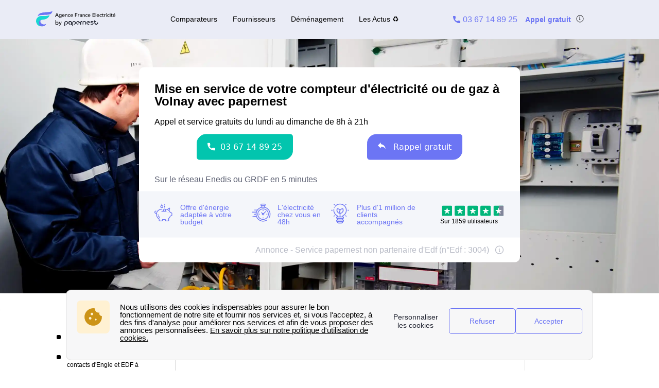

--- FILE ---
content_type: text/html; charset=utf-8
request_url: https://www.agence-france-electricite.fr/volnay_2/edfgdf-volnay_2-agence-numero-telephone-adresse/
body_size: 53997
content:


<!DOCTYPE html>
<html prefix="og: http://ogp.me/ns#" lang="fr" xml:lang="fr">
    <head>
        <script type="module">
            window.environment = "prod";
            import "https://dr5mhzadyhq3d.cloudfront.net/upgrade/static/directories/build/js/sentry.1308f2b4d8c5.js";
        </script>

        <meta name="referrer" content="no-referrer-when-downgrade">
        

<meta charset="UTF-8">
<meta name='language' content='fr-FR'>
<meta name="viewport" content="width=device-width, initial-scale=1, minimum-scale=1, maximum-scale=1">


    <link rel="icon" type="image/png" href="https://dr5mhzadyhq3d.cloudfront.net/upgrade/media/upgrade/media/Favicon_AFE.png" />


<link rel="canonical" href="https://www.agence-france-electricite.fr/volnay_2/edfgdf-volnay_2-agence-numero-telephone-adresse/" />


    <title>EDF-GDF Volnay (72440) - Ouverture de compteur d&#x27;électricité et de gaz</title>
    
        <meta name='author' content="agence-france-electricite.fr">
    
        <meta name='rating' content="General">
    
        <meta name='robots' content="index,follow">
    
        <meta name='abstract' content="EDF-GDF à Volnay (72440) - Informations (coordonnées, contacts, horaires) pour réaliser vos démarches d’électricité et de gaz.">
    
        <meta name='category' content="Electricité et Gaz">
    
        <meta name='keywords' content="[&#x27;EDFGDF Volnay&#x27;, &#x27;urgence EDFGDF Volnay&#x27;, &#x27;Tarif EDFGDF à Volnay&#x27;, &quot;Mise en service du gaz et de l&#x27;électricité à Volnay&quot;, &#x27;contacter EDFGDF à Volnay&#x27;, &#x27;numéro EDFGDF&#x27;]">
    
        <meta name='pagename' content="Electricité et Gaz à Volnay">
    
        <meta name='description' content="EDF-GDF à Volnay (72440) - Informations (coordonnées, contacts, horaires) pour réaliser vos démarches d’électricité et de gaz.">
    
        <meta name='google-site-verification' content="Ta3lRrJUZgj9JASTSaXENkrWSF69BaaAXbKOtpHqIr4">
    










<link type="text/css" rel="stylesheet" href="https://dr5mhzadyhq3d.cloudfront.net/upgrade/static/directories/build/css/critical_kamino.dd5eaeba5972.css" />

<link type="text/css" rel="stylesheet" href="https://dr5mhzadyhq3d.cloudfront.net/upgrade/static/directories/build/css/kamino_theme.9ad2001fcb17.css" />
<style type="text/css">
    body.body#body {
    
        --c-bg-main: var(--bg-main);
    
        --c-grey-icon: var(--icon-c);
    
        --font-medium: 400;
    
        --white-color: white;
    
        --background-secondary-color: var(--bg-main);
    
        --fs-xl: 18px;
    
        --h1-fs: 30px;
    
        --h2-fs: 25px;
    
        --h3-fs: 20px;
    
        --h4-fs: 18px;
    
        --fs-1rem: 14px;
    
        --fw-bold: 640;
    
        --lh-base: 1.4;
    
        --pd-screen: 20px;
    
        --fw-regular: 350;
    
        --pd-container: 20px;
    
}

    

    /* To fix top banner background image bug on IE11 [DIR-2596] */
    
       @media (min-width:768px){
           .city-banner__big-image{
               background-image:url("https://dr5mhzadyhq3d.cloudfront.net/upgrade/media/upgrade/media/demenagement-image.webp")
            }
       }
        @media (-webkit-min-device-pixel-ratio:2) and (min-width:768px) and (max-width:1279px),(min-resolution:192dpi) and (min-width:768px) and (max-width:1279px){
            .city-banner__big-image{
                background-image:url("https://dr5mhzadyhq3d.cloudfront.net/upgrade/media/upgrade/media/demenagement-image.webp");
            }
        }
        @media (min-width:1280px){
            .city-banner__big-image{
                background-position:50%;
                background-image:url("https://dr5mhzadyhq3d.cloudfront.net/upgrade/media/upgrade/media/demenagement-image.webp");
            }
        }
        @media (-webkit-min-device-pixel-ratio:2) and (min-width:1280px),(min-resolution:192dpi) and (min-width:1280px){
            .city-banner__big-image{
                background-image:url("https://dr5mhzadyhq3d.cloudfront.net/upgrade/media/upgrade/media/demenagement-image.webp");
            }
        }
    
</style>


    <script type="text/javascript" src="https://cdnjs.cloudflare.com/ajax/libs/Chart.js/2.7.3/Chart.min.js" async></script>



    </head>
    
    <body id="body" 
        data-theme="kamino" 
        
class="body 

 kamino_theme-theme
call-opened"

    >    
        <script src="/day_night_mode.js/?slug=fr-nrj-call"></script>

        <script>
           !function(t,e){"object"==typeof exports&&"undefined"!=typeof module?e(exports):"function"==typeof define&&define.amd?define(["exports"],e):e(t.WHATWGFetch={})}(this,function(t){"use strict";var e={searchParams:"URLSearchParams"in self,iterable:"Symbol"in self&&"iterator"in Symbol,blob:"FileReader"in self&&"Blob"in self&&function(){try{return new Blob,!0}catch(t){return!1}}(),formData:"FormData"in self,arrayBuffer:"ArrayBuffer"in self};if(e.arrayBuffer)var r=["[object Int8Array]","[object Uint8Array]","[object Uint8ClampedArray]","[object Int16Array]","[object Uint16Array]","[object Int32Array]","[object Uint32Array]","[object Float32Array]","[object Float64Array]"],o=ArrayBuffer.isView||function(t){return t&&r.indexOf(Object.prototype.toString.call(t))>-1};function n(t){if("string"!=typeof t&&(t=String(t)),/[^a-z0-9\-#$%&'*+.^_`|~]/i.test(t))throw new TypeError("Invalid character in header field name");return t.toLowerCase()}function i(t){return"string"!=typeof t&&(t=String(t)),t}function s(t){var r={next:function(){var e=t.shift();return{done:void 0===e,value:e}}};return e.iterable&&(r[Symbol.iterator]=function(){return r}),r}function a(t){this.map={},t instanceof a?t.forEach(function(t,e){this.append(e,t)},this):Array.isArray(t)?t.forEach(function(t){this.append(t[0],t[1])},this):t&&Object.getOwnPropertyNames(t).forEach(function(e){this.append(e,t[e])},this)}function h(t){if(t.bodyUsed)return Promise.reject(new TypeError("Already read"));t.bodyUsed=!0}function f(t){return new Promise(function(e,r){t.onload=function(){e(t.result)},t.onerror=function(){r(t.error)}})}function u(t){var e=new FileReader,r=f(e);return e.readAsArrayBuffer(t),r}function d(t){if(t.slice)return t.slice(0);var e=new Uint8Array(t.byteLength);return e.set(new Uint8Array(t)),e.buffer}function c(){return this.bodyUsed=!1,this._initBody=function(t){var r;this._bodyInit=t,t?"string"==typeof t?this._bodyText=t:e.blob&&Blob.prototype.isPrototypeOf(t)?this._bodyBlob=t:e.formData&&FormData.prototype.isPrototypeOf(t)?this._bodyFormData=t:e.searchParams&&URLSearchParams.prototype.isPrototypeOf(t)?this._bodyText=t.toString():e.arrayBuffer&&e.blob&&((r=t)&&DataView.prototype.isPrototypeOf(r))?(this._bodyArrayBuffer=d(t.buffer),this._bodyInit=new Blob([this._bodyArrayBuffer])):e.arrayBuffer&&(ArrayBuffer.prototype.isPrototypeOf(t)||o(t))?this._bodyArrayBuffer=d(t):this._bodyText=t=Object.prototype.toString.call(t):this._bodyText="",this.headers.get("content-type")||("string"==typeof t?this.headers.set("content-type","text/plain;charset=UTF-8"):this._bodyBlob&&this._bodyBlob.type?this.headers.set("content-type",this._bodyBlob.type):e.searchParams&&URLSearchParams.prototype.isPrototypeOf(t)&&this.headers.set("content-type","application/x-www-form-urlencoded;charset=UTF-8"))},e.blob&&(this.blob=function(){var t=h(this);if(t)return t;if(this._bodyBlob)return Promise.resolve(this._bodyBlob);if(this._bodyArrayBuffer)return Promise.resolve(new Blob([this._bodyArrayBuffer]));if(this._bodyFormData)throw new Error("could not read FormData body as blob");return Promise.resolve(new Blob([this._bodyText]))},this.arrayBuffer=function(){return this._bodyArrayBuffer?h(this)||Promise.resolve(this._bodyArrayBuffer):this.blob().then(u)}),this.text=function(){var t,e,r,o=h(this);if(o)return o;if(this._bodyBlob)return t=this._bodyBlob,e=new FileReader,r=f(e),e.readAsText(t),r;if(this._bodyArrayBuffer)return Promise.resolve(function(t){for(var e=new Uint8Array(t),r=new Array(e.length),o=0;o<e.length;o++)r[o]=String.fromCharCode(e[o]);return r.join("")}(this._bodyArrayBuffer));if(this._bodyFormData)throw new Error("could not read FormData body as text");return Promise.resolve(this._bodyText)},e.formData&&(this.formData=function(){return this.text().then(p)}),this.json=function(){return this.text().then(JSON.parse)},this}a.prototype.append=function(t,e){t=n(t),e=i(e);var r=this.map[t];this.map[t]=r?r+", "+e:e},a.prototype.delete=function(t){delete this.map[n(t)]},a.prototype.get=function(t){return t=n(t),this.has(t)?this.map[t]:null},a.prototype.has=function(t){return this.map.hasOwnProperty(n(t))},a.prototype.set=function(t,e){this.map[n(t)]=i(e)},a.prototype.forEach=function(t,e){for(var r in this.map)this.map.hasOwnProperty(r)&&t.call(e,this.map[r],r,this)},a.prototype.keys=function(){var t=[];return this.forEach(function(e,r){t.push(r)}),s(t)},a.prototype.values=function(){var t=[];return this.forEach(function(e){t.push(e)}),s(t)},a.prototype.entries=function(){var t=[];return this.forEach(function(e,r){t.push([r,e])}),s(t)},e.iterable&&(a.prototype[Symbol.iterator]=a.prototype.entries);var l=["DELETE","GET","HEAD","OPTIONS","POST","PUT"];function y(t,e){var r,o,n=(e=e||{}).body;if(t instanceof y){if(t.bodyUsed)throw new TypeError("Already read");this.url=t.url,this.credentials=t.credentials,e.headers||(this.headers=new a(t.headers)),this.method=t.method,this.mode=t.mode,this.signal=t.signal,n||null==t._bodyInit||(n=t._bodyInit,t.bodyUsed=!0)}else this.url=String(t);if(this.credentials=e.credentials||this.credentials||"same-origin",!e.headers&&this.headers||(this.headers=new a(e.headers)),this.method=(r=e.method||this.method||"GET",o=r.toUpperCase(),l.indexOf(o)>-1?o:r),this.mode=e.mode||this.mode||null,this.signal=e.signal||this.signal,this.referrer=null,("GET"===this.method||"HEAD"===this.method)&&n)throw new TypeError("Body not allowed for GET or HEAD requests");this._initBody(n)}function p(t){var e=new FormData;return t.trim().split("&").forEach(function(t){if(t){var r=t.split("="),o=r.shift().replace(/\+/g," "),n=r.join("=").replace(/\+/g," ");e.append(decodeURIComponent(o),decodeURIComponent(n))}}),e}function b(t,e){e||(e={}),this.type="default",this.status=void 0===e.status?200:e.status,this.ok=this.status>=200&&this.status<300,this.statusText="statusText"in e?e.statusText:"OK",this.headers=new a(e.headers),this.url=e.url||"",this._initBody(t)}y.prototype.clone=function(){return new y(this,{body:this._bodyInit})},c.call(y.prototype),c.call(b.prototype),b.prototype.clone=function(){return new b(this._bodyInit,{status:this.status,statusText:this.statusText,headers:new a(this.headers),url:this.url})},b.error=function(){var t=new b(null,{status:0,statusText:""});return t.type="error",t};var m=[301,302,303,307,308];b.redirect=function(t,e){if(-1===m.indexOf(e))throw new RangeError("Invalid status code");return new b(null,{status:e,headers:{location:t}})},t.DOMException=self.DOMException;try{new t.DOMException}catch(e){t.DOMException=function(t,e){this.message=t,this.name=e;var r=Error(t);this.stack=r.stack},t.DOMException.prototype=Object.create(Error.prototype),t.DOMException.prototype.constructor=t.DOMException}function w(r,o){return new Promise(function(n,i){var s=new y(r,o);if(s.signal&&s.signal.aborted)return i(new t.DOMException("Aborted","AbortError"));var h=new XMLHttpRequest;function f(){h.abort()}h.onload=function(){var t,e,r={status:h.status,statusText:h.statusText,headers:(t=h.getAllResponseHeaders()||"",e=new a,t.replace(/\r?\n[\t ]+/g," ").split(/\r?\n/).forEach(function(t){var r=t.split(":"),o=r.shift().trim();if(o){var n=r.join(":").trim();e.append(o,n)}}),e)};r.url="responseURL"in h?h.responseURL:r.headers.get("X-Request-URL");var o="response"in h?h.response:h.responseText;n(new b(o,r))},h.onerror=function(){i(new TypeError("Network request failed"))},h.ontimeout=function(){i(new TypeError("Network request failed"))},h.onabort=function(){i(new t.DOMException("Aborted","AbortError"))},h.open(s.method,s.url,!0),"include"===s.credentials?h.withCredentials=!0:"omit"===s.credentials&&(h.withCredentials=!1),"responseType"in h&&e.blob&&(h.responseType="blob"),s.headers.forEach(function(t,e){h.setRequestHeader(e,t)}),s.signal&&(s.signal.addEventListener("abort",f),h.onreadystatechange=function(){4===h.readyState&&s.signal.removeEventListener("abort",f)}),h.send(void 0===s._bodyInit?null:s._bodyInit)})}w.polyfill=!0,self.fetch||(self.fetch=w,self.Headers=a,self.Request=y,self.Response=b),t.Headers=a,t.Request=y,t.Response=b,t.fetch=w,Object.defineProperty(t,"__esModule",{value:!0})});!function(e,n){"object"==typeof exports&&"undefined"!=typeof module?n():"function"==typeof define&&define.amd?define(n):n()}(0,function(){"use strict";function e(e){var n=this.constructor;return this.then(function(t){return n.resolve(e()).then(function(){return t})},function(t){return n.resolve(e()).then(function(){return n.reject(t)})})}function n(e){return!(!e||"undefined"==typeof e.length)}function t(){}function o(e){if(!(this instanceof o))throw new TypeError("Promises must be constructed via new");if("function"!=typeof e)throw new TypeError("not a function");this._state=0,this._handled=!1,this._value=undefined,this._deferreds=[],c(e,this)}function r(e,n){for(;3===e._state;)e=e._value;0!==e._state?(e._handled=!0,o._immediateFn(function(){var t=1===e._state?n.onFulfilled:n.onRejected;if(null!==t){var o;try{o=t(e._value)}catch(r){return void f(n.promise,r)}i(n.promise,o)}else(1===e._state?i:f)(n.promise,e._value)})):e._deferreds.push(n)}function i(e,n){try{if(n===e)throw new TypeError("A promise cannot be resolved with itself.");if(n&&("object"==typeof n||"function"==typeof n)){var t=n.then;if(n instanceof o)return e._state=3,e._value=n,void u(e);if("function"==typeof t)return void c(function(e,n){return function(){e.apply(n,arguments)}}(t,n),e)}e._state=1,e._value=n,u(e)}catch(r){f(e,r)}}function f(e,n){e._state=2,e._value=n,u(e)}function u(e){2===e._state&&0===e._deferreds.length&&o._immediateFn(function(){e._handled||o._unhandledRejectionFn(e._value)});for(var n=0,t=e._deferreds.length;t>n;n++)r(e,e._deferreds[n]);e._deferreds=null}function c(e,n){var t=!1;try{e(function(e){t||(t=!0,i(n,e))},function(e){t||(t=!0,f(n,e))})}catch(o){if(t)return;t=!0,f(n,o)}}var a=setTimeout;o.prototype["catch"]=function(e){return this.then(null,e)},o.prototype.then=function(e,n){var o=new this.constructor(t);return r(this,new function(e,n,t){this.onFulfilled="function"==typeof e?e:null,this.onRejected="function"==typeof n?n:null,this.promise=t}(e,n,o)),o},o.prototype["finally"]=e,o.all=function(e){return new o(function(t,o){function r(e,n){try{if(n&&("object"==typeof n||"function"==typeof n)){var u=n.then;if("function"==typeof u)return void u.call(n,function(n){r(e,n)},o)}i[e]=n,0==--f&&t(i)}catch(c){o(c)}}if(!n(e))return o(new TypeError("Promise.all accepts an array"));var i=Array.prototype.slice.call(e);if(0===i.length)return t([]);for(var f=i.length,u=0;i.length>u;u++)r(u,i[u])})},o.resolve=function(e){return e&&"object"==typeof e&&e.constructor===o?e:new o(function(n){n(e)})},o.reject=function(e){return new o(function(n,t){t(e)})},o.race=function(e){return new o(function(t,r){if(!n(e))return r(new TypeError("Promise.race accepts an array"));for(var i=0,f=e.length;f>i;i++)o.resolve(e[i]).then(t,r)})},o._immediateFn="function"==typeof setImmediate&&function(e){setImmediate(e)}||function(e){a(e,0)},o._unhandledRejectionFn=function(e){void 0!==console&&console&&console.warn("Possible Unhandled Promise Rejection:",e)};var l=function(){if("undefined"!=typeof self)return self;if("undefined"!=typeof window)return window;if("undefined"!=typeof global)return global;throw Error("unable to locate global object")}();"Promise"in l?l.Promise.prototype["finally"]||(l.Promise.prototype["finally"]=e):l.Promise=o});
        </script>

        

<template id="data-page">
    <template id="data-wcb"
        data-page-type="Directories"
        data-page-business-unit="SEO"
        data-page-segment="Verticality #3 - energy"
        data-page-language-iso="fr"
        data-page-country-iso="FR"
    ></template>
</template>

        
<div class="sprite-container">
    <svg xmlns="http://www.w3.org/2000/svg" xmlns:xlink="http://www.w3.org/1999/xlink" xmlns:svgjs="http://svgjs.com/svgjs"><defs><style>
    .sprite-symbol-usage {display: none;}
    .sprite-symbol-usage:target {display: inline;}
  </style><symbol viewBox="0 0 6 10" id="arrow">
    <path fill="none" fill-rule="evenodd" stroke="currentColor" stroke-linejoin="round" stroke-width="1.5" d="M1 1l4 3.982L1 9" />
</symbol><symbol viewBox="0 0 6 10" id="arrow-green">
    <path fill="none" stroke="#18D7D2" stroke-linejoin="round" stroke-width="1.5" d="M1 1l4 3.982L1 9" />
</symbol><symbol viewBox="0 0 6 10" id="chevron-white-right">
    <path fill="none" fill-rule="evenodd" stroke="#FFFFFF" stroke-linejoin="round" stroke-width="1.5" d="M1 1l4 3.982L1 9" />
</symbol><symbol viewBox="0 0 10 6" id="chevron_down">
    <title>A9D52A3E-ECCC-4B8B-BE74-50B5C1360029</title>
    <g id="chevron_down_Page-1" stroke="none" stroke-width="1" fill="none" fill-rule="evenodd" stroke-linecap="round" stroke-linejoin="round">
        <g id="chevron_down_375_top_banner_mortgage_directories_LUGIA" transform="translate(-295.000000, -734.000000)" stroke="#5A52FF" stroke-width="1.8">
            <g id="chevron_down_Group-4" transform="translate(25.000000, 465.000000)">
                <g id="chevron_down_Component/Form/Imput/Waiting-Copy-7" transform="translate(25.000000, 235.000000)">
                    <g id="chevron_down_right_arrow" transform="translate(250.000000, 37.000000) rotate(90.000000) translate(-250.000000, -37.000000) translate(248.000000, 33.000000)">
                        <polyline id="chevron_down_Path-3" points="0 0 4 3.98227993 0 8" />
                    </g>
                </g>
            </g>
        </g>
    </g>
</symbol><symbol viewBox="0 0 10 6" id="chevron_up">
    <title>A2F62B14-D3A3-4C28-8614-A03EC8A0F9EB</title>
    <g id="chevron_up_Page-1" stroke="none" stroke-width="1" fill="none" fill-rule="evenodd" stroke-linecap="round" stroke-linejoin="round">
        <g id="chevron_up_375_top_banner_mortgage_directories_LUGIA_select" transform="translate(-295.000000, -734.000000)" stroke="#5A52FF" stroke-width="1.8">
            <g id="chevron_up_Group-4-Copy" transform="translate(25.000000, 465.000000)">
                <g id="chevron_up_Component/Form/Imput/Waiting-Copy-7" transform="translate(25.000000, 235.000000)">
                    <g id="chevron_up_right_arrow" transform="translate(250.000000, 37.000000) scale(1, -1) rotate(90.000000) translate(-250.000000, -37.000000) translate(248.000000, 33.000000)">
                        <polyline id="chevron_up_Path-3" points="0 0 4 3.98227993 0 8" />
                    </g>
                </g>
            </g>
        </g>
    </g>
</symbol><symbol viewBox="0 0 37 36" id="clock">
    <defs>
        <path id="clock_uo42xft0wa" d="M0 0.006L36.317 0.006 36.317 34.733 0 34.733z" />
    </defs>
    <g fill="none" fill-rule="evenodd">
        <g>
            <g>
                <g transform="translate(-30 -702) translate(30 702) translate(0 .167)">
                    
                    <path fill="currentColor" d="M20.261 6.297V4.811h3.434v1.484c-1.14-.136-2.293-.135-3.434.002m-1.83-3.889c0-.545.446-.989.994-.989h5.107c.548 0 .993.444.993.99 0 .545-.445.989-.993.989h-5.107c-.548 0-.993-.444-.993-.99M36.247 19.04c-.326-3.267-1.791-6.347-4.126-8.673-1.995-1.987-4.437-3.264-7.007-3.832V4.74c1.05-.26 1.83-1.207 1.83-2.332 0-1.324-1.082-2.402-2.412-2.402h-5.107c-1.33 0-2.412 1.078-2.412 2.402 0 1.125.78 2.071 1.83 2.332v1.8c-2.562.57-4.996 1.846-6.985 3.828-.436.433-.837.888-1.205 1.361-.018-.001-.035-.003-.054-.003H5.545c-.392 0-.71.317-.71.707 0 .39.318.707.71.707h4.143c-.52.867-.94 1.778-1.259 2.715H.71c-.391 0-.71.317-.71.707 0 .39.319.707.71.707h7.32c-.205.894-.322 1.803-.353 2.715H4.54c-.392 0-.71.317-.71.707 0 .39.318.707.71.707H7.7c.06.914.207 1.824.442 2.716H3.547c-.392 0-.71.316-.71.706 0 .39.318.707.71.707h5.048c.695 1.834 1.783 3.552 3.263 5.026 2.336 2.328 5.432 3.788 8.715 4.111.469.046.937.069 1.406.069 2.768 0 5.5-.798 7.82-2.302.328-.213.42-.65.207-.978-.214-.327-.654-.42-.982-.206-5.076 3.292-11.873 2.58-16.163-1.693-5.034-5.015-5.034-13.173 0-18.187 5.033-5.014 13.223-5.014 18.257 0 4.284 4.268 5.003 11.033 1.709 16.087-.214.327-.12.765.208.977.329.213.768.12.981-.207 1.76-2.7 2.553-5.962 2.231-9.184" mask="url(#clock_pf8zaks4ib)" />
                </g>
                <path fill="currentColor" d="M31.62 29.513c-.187 0-.37.076-.502.207-.132.132-.207.314-.207.5s.075.368.207.5.315.207.502.207c.186 0 .369-.075.501-.207s.208-.314.208-.5-.076-.368-.208-.5c-.132-.131-.315-.207-.501-.207M21.99 30.175c-5.286 0-9.586-4.283-9.586-9.548s4.3-9.548 9.585-9.548c5.286 0 9.585 4.283 9.585 9.548s-4.3 9.548-9.585 9.548m0-20.51c-6.067 0-11.004 4.918-11.004 10.962s4.937 10.961 11.004 10.961c6.068 0 11.004-4.917 11.004-10.961 0-6.044-4.936-10.961-11.004-10.961" transform="translate(-30 -702) translate(30 702)" />
                <path fill="currentColor" d="M21.99 21.41c-.434 0-.786-.352-.786-.783 0-.431.352-.783.785-.783.434 0 .786.352.786.783 0 .431-.352.783-.786.783m4.487-6.252l-3.513 3.5c-.294-.145-.624-.227-.974-.227s-.68.082-.973.227l-1.573-1.566c-.277-.276-.726-.276-1.003 0-.277.275-.277.723 0 .999l1.573 1.566c-.146.293-.228.622-.228.97 0 1.21.989 2.196 2.204 2.196 1.216 0 2.205-.985 2.205-2.196 0-.348-.083-.677-.228-.97l3.514-3.5c.276-.275.276-.723 0-.999-.278-.276-.727-.276-1.004 0M29.573 19.929h-.657c-.391 0-.71.316-.71.707 0 .39.319.706.71.706h.657c.392 0 .71-.316.71-.706 0-.39-.318-.707-.71-.707M15.062 19.912h-.657c-.392 0-.709.316-.709.706 0 .39.317.707.71.707h.656c.392 0 .71-.316.71-.707 0-.39-.318-.706-.71-.706M21.998 14.433c.391 0 .71-.316.71-.706v-.655c0-.39-.319-.707-.71-.707-.392 0-.71.317-.71.707v.655c0 .39.318.706.71.706M21.98 26.82c-.39 0-.709.317-.709.707v.655c0 .39.318.706.71.706.391 0 .709-.316.709-.706v-.655c0-.39-.318-.706-.71-.706M.71 24.28c-.187 0-.37.076-.502.207-.132.132-.208.314-.208.5s.076.368.208.5c.132.13.315.206.501.206.187 0 .37-.075.502-.207.132-.13.208-.313.208-.5 0-.185-.076-.367-.208-.499-.132-.131-.315-.207-.502-.207" transform="translate(-30 -702) translate(30 702)" />
            </g>
        </g>
    </g>
</symbol><mask id="clock_pf8zaks4ib" fill="#fff">
                        <use xlink:href="#clock_uo42xft0wa" />
                    </mask><symbol class="computer-svg" viewBox="0 0 24 24" id="computer">
    <path fill="currentColor" fill-rule="nonzero" d="M20 18c1.1 0 1.99-.9 1.99-2L22 5c0-1.1-.9-2-2-2H4c-1.1 0-2 .9-2 2v11c0 1.1.9 2 2 2H0c0 1.1.9 2 2 2h20c1.1 0 2-.9 2-2h-4zM4 5h16v11H4V5zm8 14c-.55 0-1-.45-1-1s.45-1 1-1 1 .45 1 1-.45 1-1 1z" />
</symbol><symbol viewBox="0 0 24 23" id="empty-star">
    <defs>
        <path id="empty-star_a" d="M0 22.383V0h23.634v22.383z" />
    </defs>
    <g fill="none" fill-rule="evenodd">
        
        <path fill="#DCDEE6" d="M22.479 7.648l-7.19-.146L12.93.789A1.164 1.164 0 0 0 11.82 0c-.51 0-.946.311-1.113.788l-2.36 6.714-7.19.146c-.51.01-.94.331-1.097.817a1.17 1.17 0 0 0 .414 1.306l5.72 4.292-2.076 6.793c-.111.361-.048.74.174 1.04.224.305.583.487.957.487.235 0 .466-.073.664-.21l5.906-4.066 5.907 4.066c.2.137.429.21.664.21a1.2 1.2 0 0 0 .958-.487c.22-.3.285-.68.174-1.04l-2.08-6.793 5.722-4.293c.408-.307.57-.82.413-1.305a1.163 1.163 0 0 0-1.097-.817z" mask="url(#empty-star_b)" />
    </g>
</symbol><mask id="empty-star_b" fill="#fff">
            <use xlink:href="#empty-star_a" />
        </mask><symbol viewBox="0 0 11 20" id="facebook">
    <g fill="none" fill-rule="evenodd">
        
        <path d="M2.763 19.948l.015-8.618H.539a.528.528 0 0 1-.528-.526L0 8.026a.528.528 0 0 1 .528-.53h2.235V4.81C2.763 1.696 4.666 0 7.445 0h2.28c.292 0 .528.237.528.528v2.343a.528.528 0 0 1-.528.528h-1.4c-1.51 0-1.803.719-1.803 1.773v2.324h3.32c.317 0 .562.276.525.59l-.33 2.778a.528.528 0 0 1-.524.466H6.537l-.015 8.618" fill="currentColor" mask="url(#facebook_ab)" />
    </g>
</symbol><mask id="facebook_ab" fill="#fff">
            <path id="facebook_aa" d="M0 0h10.37v19.948H0z" />
        </mask><symbol viewBox="0 0 24 23" id="full-star">
    <defs>
        <path id="full-star_a" d="M0 22.383V0h23.634v22.383z" />
    </defs>
    <g fill="none" fill-rule="evenodd">
        
        <path fill="#18D7D2" d="M23.575 8.465a1.163 1.163 0 0 0-1.097-.817l-7.189-.146L12.93.789a1.164 1.164 0 0 0-1.11-.79c-.51 0-.947.312-1.114.789L8.346 7.502l-7.19.146c-.51.01-.94.33-1.098.817A1.17 1.17 0 0 0 .472 9.77l5.72 4.292-2.076 6.793c-.11.36-.048.74.174 1.04.224.305.583.487.957.487.235 0 .466-.073.664-.21l5.906-4.066 5.907 4.066c.2.137.43.21.664.21h.001a1.2 1.2 0 0 0 .957-.487c.221-.3.285-.68.174-1.04l-2.079-6.793 5.721-4.293c.408-.307.57-.82.413-1.305" mask="url(#full-star_b)" />
    </g>
</symbol><mask id="full-star_b" fill="#fff">
            <use xlink:href="#full-star_a" />
        </mask><symbol viewBox="0 0 12 13" id="half-star">
    <!-- Generator: Sketch 51.2 (57519) - http://www.bohemiancoding.com/sketch -->
    <title>demi-etoile@3x</title>
    <desc>Created with Sketch.</desc>
    <defs>
        <polygon id="half-star_path-1" points="0 11.1914 0 -0.0001 11.817 -0.0001 11.817 11.1914" />
        <rect id="half-star_path-3" x="0" y="0" width="6" height="13" />
        <polygon id="half-star_path-5" points="0.000102813065 11.1915 0.000102813065 0 11.8171028 0 11.8171028 11.1915" />
    </defs>
    <g id="half-star_Article_metasite" stroke="none" stroke-width="1" fill="none" fill-rule="evenodd">
        <g id="half-star_1280_metasite_fournisseur-energie.com-copy" transform="translate(-795.000000, -10790.000000)">
            <g id="half-star_demi-etoile" transform="translate(795.000000, 10790.000000)">
                <g id="half-star_Group-9">
                    <g id="half-star_star" transform="translate(0.000000, 1.000000)">
                        <g id="half-star_Page-1">
                            
                            <g id="half-star_Clip-2"></g>
                            <path d="M11.78765,4.2324 C11.70965,3.9899 11.49465,3.8289 11.23915,3.8239 L7.64465,3.7509 L6.46465,0.3944 C6.38115,0.1549 6.16265,-0.0001 5.90915,-0.0001 C5.65415,-0.0001 5.43615,0.1554 5.35265,0.3939 L4.17315,3.7509 L0.57765,3.8239 C0.32265,3.8289 0.10815,3.9894 0.02915,4.2324 C-0.04885,4.4749 0.03215,4.7309 0.23615,4.8854 L3.09615,7.0314 L2.05815,10.4279 C2.00265,10.6084 2.03415,10.7979 2.14515,10.9479 C2.25715,11.1004 2.43665,11.1914 2.62365,11.1914 C2.74115,11.1914 2.85665,11.1549 2.95565,11.0864 L5.90865,9.0534 L8.86215,11.0864 C8.96215,11.1549 9.07665,11.1914 9.19415,11.1914 L9.19465,11.1914 C9.38165,11.1914 9.56015,11.0999 9.67315,10.9479 C9.78365,10.7979 9.81565,10.6079 9.76015,10.4279 L8.72065,7.0314 L11.58115,4.8849 C11.78515,4.7314 11.86615,4.4749 11.78765,4.2324" id="half-star_Fill-1" fill="#DCDEE6" mask="url(#half-star_mask-2)" />
                        </g>
                    </g>
                    <g id="half-star_star_on-copy">
                        
                        <use id="half-star_Mask" fill="" xlink:href="#half-star_path-3" />
                        <g id="half-star_star_on" mask="url(#half-star_mask-4)">
                            <g transform="translate(0.000000, 1.000000)">
                                
                                <g id="half-star_Clip-2" stroke="none" fill="none"></g>
                                <path d="M11.2392528,3.824 L7.64475281,3.751 L6.46475281,0.3945 C6.38125281,0.155 6.16275281,0 5.90925281,0 C5.65425281,0 5.43625281,0.1555 5.35275281,0.394 L4.17325281,3.751 L0.577752813,3.824 C0.322752813,3.829 0.108252813,3.9895 0.0292528131,4.2325 C-0.0487471869,4.475 0.0322528131,4.731 0.236252813,4.8855 L3.09625281,7.0315 L2.05825281,10.428 C2.00275281,10.6085 2.03425281,10.798 2.14525281,10.948 C2.25725281,11.1005 2.43675281,11.1915 2.62375281,11.1915 C2.74125281,11.1915 2.85675281,11.155 2.95575281,11.0865 L5.90875281,9.0535 L8.86225281,11.0865 C8.96225281,11.155 9.07675281,11.1915 9.19425281,11.1915 C9.38175281,11.1915 9.56025281,11.1 9.67325281,10.948 C9.78375281,10.798 9.81575281,10.608 9.76025281,10.428 L8.72075281,7.0315 L11.5812528,4.885 C11.7852528,4.7315 11.8662528,4.475 11.7877528,4.2325 C11.7097528,3.99 11.4947528,3.829 11.2392528,3.824 Z" id="half-star_Fill-1" stroke="none" fill="#18D7D2" fill-rule="evenodd" mask="url(#half-star_mask-6)" />
                            </g>
                        </g>
                    </g>
                </g>
            </g>
        </g>
    </g>
</symbol><mask id="half-star_mask-2" fill="white">
                                <use xlink:href="#half-star_path-1" />
                            </mask><mask id="half-star_mask-4" fill="white">
                            <use xlink:href="#half-star_path-3" />
                        </mask><mask id="half-star_mask-6" fill="white">
                                    <use xlink:href="#half-star_path-5" />
                                </mask><symbol viewBox="0 0 16 16" id="info">
    <g fill="transparent" fill-rule="evenodd" transform="translate(1 1)">
        <text fill="currentColor" font-family="Avenir-Heavy, Avenir" font-size="10" font-weight="600">
            <tspan x="5.7" y="10">i</tspan>
        </text>
        <circle cx="7" cy="7" r="7" stroke="currentColor" />
    </g>
</symbol><symbol viewBox="0 0 38 35" fill="none" id="internet">
    <defs>
        <style>
            #internet .ecls-1,#internet .ecls-2,#internet .ecls-3,#internet .ecls-6{fill:none;stroke:currentColor;stroke-linecap:round;stroke-linejoin:round}#internet .ecls-1,#internet .ecls-3,#internet .ecls-6{stroke-width:1.4px}#internet .ecls-1{clip-rule:evenodd}#internet .ecls-2{stroke-width:1.2px}#internet .ecls-4{clip-path:url(#internet_eclip-path)}#internet .ecls-5{clip-path:url(#internet_eclip-path-2)}#internet .ecls-6{fill-rule:evenodd}#internet .ecls-7{clip-path:url(#internet_eclip-path-3)}#internet .ecls-8{clip-path:url(#internet_eclip-path-4)}#internet .ecls-9{clip-path:url(#internet_eclip-path-5)}#internet .ecls-10{clip-path:url(#internet_eclip-path-7)}
        </style>
        
        
        
        
        
        
    </defs>
    <path d="M19.2725 21.4877V9.59128M23.5496 4.32704C24.6784 5.7317 25.3105 7.61894 25.3105 9.58438C25.3105 11.5498 24.6784 13.4371 23.5496 14.8417M25.0698 1.688C26.7708 3.7942 27.7241 6.63013 27.7241 9.58438C27.7241 12.5386 26.7708 15.3746 25.0698 17.4807M21.8365 6.42721C22.5189 7.26783 22.9016 8.40226 22.9016 9.58438C22.9016 10.7665 22.5189 11.9009 21.8365 12.7415M15.0067 4.32704C13.8779 5.7317 13.2458 7.61894 13.2458 9.58438C13.2458 11.5498 13.8779 13.4371 15.0067 14.8417M13.4751 1.688C11.7795 3.79764 10.8299 6.63228 10.8299 9.58438C10.8299 12.5365 11.7795 15.3711 13.4751 17.4807M16.7198 6.42721C16.0374 7.26783 15.6546 8.40226 15.6546 9.58438C15.6546 10.7665 16.0374 11.9009 16.7198 12.7415M34.1914 33.688H4.02454C3.70474 33.6862 3.38839 33.6075 3.09365 33.4563C2.79892 33.3052 2.5316 33.0846 2.30705 32.8073C2.08251 32.53 1.90516 32.2014 1.7852 31.8404C1.66524 31.4793 1.60502 31.093 1.60802 30.7035V24.7623C1.60502 24.3728 1.66524 23.9865 1.7852 23.6254C1.90516 23.2644 2.08251 22.9358 2.30705 22.6585C2.5316 22.3812 2.79892 22.1606 3.09365 22.0095C3.38839 21.8583 3.70474 21.7796 4.02454 21.7778H34.1914C34.8363 21.7851 35.4526 22.1032 35.9055 22.6625C36.3584 23.2218 36.6109 23.9768 36.6079 24.7623V30.7035C36.6109 31.489 36.3584 32.244 35.9055 32.8033C35.4526 33.3626 34.8363 33.6807 34.1914 33.688Z" class="ecls-1" />
    <path fill-rule="evenodd" clip-rule="evenodd" class="ecls-6" d="M7.21255 27.9125C7.21029 28.2158 7.13424 28.5115 6.994 28.7622C6.85376 29.0129 6.65564 29.2073 6.42468 29.3208C6.19372 29.4344 5.94031 29.462 5.69648 29.4001C5.45265 29.3382 5.22935 29.1897 5.05483 28.9733C4.88031 28.7569 4.7624 28.4823 4.71601 28.1843C4.66962 27.8863 4.69683 27.5782 4.79421 27.299C4.89159 27.0198 5.05475 26.7821 5.26308 26.6158C5.4714 26.4496 5.71552 26.3623 5.96458 26.365C6.12996 26.3668 6.29342 26.4083 6.44564 26.4871C6.59786 26.5658 6.73585 26.6803 6.85174 26.824C6.96763 26.9677 7.05914 27.1378 7.12104 27.3246C7.18295 27.5113 7.21404 27.7111 7.21255 27.9125Z" />
    <path fill-rule="evenodd" clip-rule="evenodd" class="ecls-6" d="M12.2385 27.9125C12.2362 28.2153 12.1605 28.5104 12.0208 28.7608C11.881 29.0112 11.6836 29.2056 11.4533 29.3196C11.223 29.4335 10.9701 29.4619 10.7266 29.4012C10.4831 29.3405 10.2598 29.1933 10.0848 28.9783C9.90979 28.7633 9.79097 28.49 9.74329 28.1929C9.69561 27.8958 9.72121 27.5881 9.81684 27.3087C9.91248 27.0292 10.0739 26.7905 10.2807 26.6226C10.4876 26.4547 10.7306 26.365 10.9792 26.365C11.3142 26.3687 11.6345 26.5333 11.8703 26.8231C12.1062 27.113 12.2385 27.5045 12.2385 27.9125Z" />
    <path fill-rule="evenodd" clip-rule="evenodd" class="ecls-6" d="M18.5011 27.9125C18.4988 28.2158 18.4228 28.5115 18.2825 28.7622C18.1423 29.0129 17.9441 29.2073 17.7132 29.3208C17.4822 29.4344 17.2288 29.462 16.985 29.4001C16.7412 29.3382 16.5179 29.1897 16.3433 28.9733C16.1688 28.7569 16.0509 28.4823 16.0045 28.1843C15.9581 27.8863 15.9853 27.5782 16.0827 27.299C16.1801 27.0198 16.3433 26.7821 16.5516 26.6158C16.7599 26.4496 17.004 26.3623 17.2531 26.365C17.4185 26.3668 17.5819 26.4083 17.7342 26.4871C17.8864 26.5658 18.0244 26.6803 18.1403 26.824C18.2561 26.9677 18.3476 27.1378 18.4096 27.3246C18.4715 27.5113 18.5026 27.7111 18.5011 27.9125Z" />
    <path fill-rule="evenodd" clip-rule="evenodd" class="ecls-6" d="M24.7749 27.9125C24.7726 28.2153 24.6969 28.5104 24.5571 28.7608C24.4174 29.0112 24.22 29.2056 23.9897 29.3196C23.7594 29.4335 23.5065 29.4619 23.263 29.4012C23.0195 29.3405 22.7961 29.1933 22.6211 28.9783C22.4462 28.7633 22.3273 28.49 22.2797 28.1929C22.232 27.8958 22.2576 27.5881 22.3532 27.3087C22.4489 27.0292 22.6103 26.7905 22.8171 26.6226C23.0239 26.4547 23.267 26.365 23.5156 26.365C23.6819 26.365 23.8466 26.4052 24.0001 26.4831C24.1536 26.561 24.293 26.6752 24.4101 26.8191C24.5271 26.963 24.6197 27.1337 24.6823 27.3214C24.7449 27.509 24.7764 27.71 24.7749 27.9125Z" />
</symbol><clipPath id="internet_eclip-path">
            <path class="ecls-1" d="M14.38 32.82a1.11 1.11 0 1 1-1.1-1.12 1.11 1.11 0 0 1 1.1 1.12" />
        </clipPath><clipPath id="internet_eclip-path-2">
            <path class="ecls-2" d="M8.44 12.84h33v25h-33z" />
        </clipPath><clipPath id="internet_eclip-path-3">
            <path class="ecls-1" d="M18.81 32.82a1.11 1.11 0 1 1-1.11-1.12 1.12 1.12 0 0 1 1.11 1.12" />
        </clipPath><clipPath id="internet_eclip-path-4">
            <path class="ecls-2" d="M7.64 8.36h40.01v30.31H7.64z" />
        </clipPath><clipPath id="internet_eclip-path-5">
            <path class="ecls-1" d="M24.33 32.82a1.11 1.11 0 1 1-1.1-1.12 1.11 1.11 0 0 1 1.1 1.12" />
        </clipPath><clipPath id="internet_eclip-path-7">
            <path class="ecls-1" d="M29.86 32.82a1.11 1.11 0 1 1-1.11-1.12 1.11 1.11 0 0 1 1.11 1.12" />
        </clipPath><symbol viewBox="0 0 40 35" fill="none" id="letter">
<g clip-path="url(#letter_clip0_3_38)">

<g mask="url(#letter_mask0_3_38)">
<path fill-rule="evenodd" clip-rule="evenodd" d="M0 15.4583V34.867H40V15.4583L19.9872 4.375L0 15.4583Z" fill="#DA9C44" />
<path fill-rule="evenodd" clip-rule="evenodd" d="M4.10255 0.291656H36.4102C36.6822 0.291656 36.9431 0.414572 37.1355 0.633365C37.3278 0.852157 37.4359 1.1489 37.4359 1.45832V28.2917C37.4359 28.9357 36.9764 29.4583 36.4102 29.4583H4.10255C3.53639 29.4583 3.0769 28.9357 3.0769 28.2917V1.45832C3.0769 1.1489 3.18497 0.852157 3.37731 0.633365C3.56966 0.414572 3.83053 0.291656 4.10255 0.291656Z" fill="#EBEDF6" />
<path fill-rule="evenodd" clip-rule="evenodd" d="M3.0769 1.45832V3.20832H4.61537L6.66665 0.291656H4.10255C3.83053 0.291656 3.56966 0.414572 3.37731 0.633365C3.18497 0.852157 3.0769 1.1489 3.0769 1.45832ZM29.2308 0.291656L27.1794 3.20832H30.7692L32.8205 0.291656H29.2308ZM13.8461 3.20832H17.4359L19.4871 0.291656H15.8974L13.8461 3.20832ZM36.4102 0.291656H35.8974L33.8461 3.20832H37.4359V1.45832C37.4359 1.1489 37.3278 0.852157 37.1355 0.633365C36.9431 0.414572 36.6822 0.291656 36.4102 0.291656ZM7.17947 3.20832H10.7692L12.8205 0.291656H9.23076L7.17947 3.20832ZM20.5128 3.20832H24.1026L26.1538 0.291656H22.5641L20.5128 3.20832Z" fill="#5A52FF" />
<path fill-rule="evenodd" clip-rule="evenodd" d="M23.3333 10.2083H32.0513C32.2553 10.2083 32.451 10.1161 32.5952 9.95205C32.7395 9.78795 32.8205 9.56539 32.8205 9.33332C32.8205 9.10126 32.7395 8.8787 32.5952 8.71461C32.451 8.55051 32.2553 8.45832 32.0513 8.45832H23.3333C23.1293 8.45832 22.9337 8.55051 22.7894 8.71461C22.6451 8.8787 22.5641 9.10126 22.5641 9.33332C22.5641 9.56539 22.6451 9.78795 22.7894 9.95205C22.9337 10.1161 23.1293 10.2083 23.3333 10.2083ZM14.8718 10.2077C15.438 10.2077 15.8974 9.68507 15.8974 9.04107C15.8974 8.39707 15.438 7.8744 14.8718 7.8744C14.3057 7.8744 13.8462 8.39707 13.8462 9.04107C13.8462 9.68507 14.3057 10.2077 14.8718 10.2077ZM14.3677 13.1017L14.7174 15.193L11.7949 10.2077L7.69232 17.2078C7.69232 17.8523 10.3323 18.3745 13.5898 18.3745C16.8472 18.3745 19.4872 17.8523 19.4872 17.2078L15.8974 11.3745L14.3677 13.1017ZM30.5129 15.4583H23.3333C23.1293 15.4583 22.9337 15.5505 22.7894 15.7146C22.6451 15.8787 22.5641 16.1013 22.5641 16.3333C22.5641 16.5654 22.6451 16.7879 22.7894 16.9521C22.9337 17.1162 23.1293 17.2083 23.3333 17.2083H30.5129C30.7169 17.2083 30.9125 17.1162 31.0568 16.9521C31.201 16.7879 31.2821 16.5654 31.2821 16.3333C31.2821 16.1013 31.201 15.8787 31.0568 15.7146C30.9125 15.5505 30.7169 15.4583 30.5129 15.4583ZM32.0513 11.9583H23.3333C23.1293 11.9583 22.9337 12.0505 22.7894 12.2146C22.6451 12.3787 22.5641 12.6013 22.5641 12.8333C22.5641 13.0654 22.6451 13.2879 22.7894 13.4521C22.9337 13.6162 23.1293 13.7083 23.3333 13.7083H32.0513C32.2553 13.7083 32.451 13.6162 32.5952 13.4521C32.7395 13.2879 32.8205 13.0654 32.8205 12.8333C32.8205 12.6013 32.7395 12.3787 32.5952 12.2146C32.451 12.0505 32.2553 11.9583 32.0513 11.9583Z" fill="#81859A" />
<path fill-rule="evenodd" clip-rule="evenodd" d="M40 34.284V15.4586L19.9872 26.5413L0 15.4586V34.8673" fill="#F4B459" />
<path fill-rule="evenodd" clip-rule="evenodd" d="M40 34.8673V15.4586L4.91846 34.9571" fill="#F6C37A" />
</g>
</g>
<defs>

</defs>
</symbol><mask id="letter_mask0_3_38" style="mask-type:luminance" maskUnits="userSpaceOnUse" x="0" y="0" width="40" height="35">
<path d="M40 0H0V35H40V0Z" fill="white" />
</mask><clipPath id="letter_clip0_3_38">
<rect width="40" height="35" fill="white" />
</clipPath><symbol viewBox="0 0 37 40" id="light">
<defs><path id="light_a" d="M.128.011h25.88v38.546H.128z" /><path id="light_c" d="M0 .032h3.045v1.505H0z" /></defs><g fill="none" fill-rule="evenodd"><g transform="translate(4.439 .18)"><path fill="currentColor" d="M18.396 28.017H7.74a.757.757 0 01-.761-.753c0-.415.341-.752.76-.752h10.657c.42 0 .761.337.761.752 0 .416-.34.753-.76.753zm0 6.023H7.74c-.42 0-.761-.338-.761-.753s.341-.753.76-.753h10.657c.42 0 .761.338.761.753s-.34.753-.76.753zm-3.044 3.011h-4.567c-.993 0-1.839-.63-2.153-1.505h8.872a2.285 2.285 0 01-2.152 1.505zm-6.85-6.022h9.133v-1.506H8.501v1.506zm-.047-15.585a5.241 5.241 0 01-.21-4.874 5.37 5.37 0 013.944 2.272 6.742 6.742 0 00-.354 5.092 5.34 5.34 0 01-3.38-2.49zm9.436-4.874a5.241 5.241 0 01-.21 4.874 5.352 5.352 0 01-4.162 2.616 5.238 5.238 0 01.208-4.874 5.358 5.358 0 014.164-2.616zM13.068.011a12.973 12.973 0 00-9.924 4.587c-.27.319-.227.793.095 1.06s.802.225 1.072-.094a11.448 11.448 0 018.757-4.047c6.296 0 11.418 5.066 11.418 11.293 0 4.355-2.462 8.247-6.423 10.157a.752.752 0 00-.428.677v1.362H13.83V19.54a6.88 6.88 0 005.171-3.344 6.73 6.73 0 000-6.775.76.76 0 00-.659-.377 6.91 6.91 0 00-5.272 2.453 6.917 6.917 0 00-5.273-2.453.763.763 0 00-.66.377 6.738 6.738 0 000 6.775 6.883 6.883 0 005.17 3.344v5.465H8.502v-1.362a.752.752 0 00-.428-.677c-3.961-1.91-6.422-5.802-6.422-10.157 0-.496.033-.997.099-1.49a.756.756 0 00-.656-.846.761.761 0 00-.854.648 12.652 12.652 0 001.912 8.562 12.916 12.916 0 004.827 4.42v1.031a2.265 2.265 0 00-1.523 2.13c0 .98.637 1.817 1.523 2.128v1.765a2.265 2.265 0 00-1.523 2.13c0 1.001.664 1.853 1.58 2.147.309 1.77 1.871 3.122 3.749 3.122h4.567c1.877 0 3.44-1.352 3.749-3.122a2.265 2.265 0 001.579-2.148c0-.981-.637-1.818-1.523-2.129v-1.765a2.263 2.263 0 001.523-2.129c0-.981-.637-1.818-1.523-2.129v-1.03a12.932 12.932 0 004.827-4.42 12.658 12.658 0 002.024-6.875C26.008 5.752 20.203.01 13.068.01z" mask="url(#light_b)" /></g><g transform="translate(0 12.205)"><path fill="currentColor" d="M2.283.032H.761A.757.757 0 000 .784c0 .416.34.753.761.753h1.522a.757.757 0 00.762-.753.757.757 0 00-.762-.752" mask="url(#light_d)" /></g><path fill="currentColor" d="M6.204 23.104l-1.077 1.064a.749.749 0 000 1.065.766.766 0 001.077 0l1.077-1.064a.748.748 0 000-1.065.768.768 0 00-1.077 0m22.606 0a.768.768 0 00-1.077 0 .748.748 0 000 1.065l1.076 1.064c.149.147.344.22.539.22.194 0 .39-.073.538-.22a.747.747 0 000-1.064l-1.077-1.065zm5.442-10.868H32.73c-.42 0-.761.337-.761.753s.34.753.761.753h1.522c.42 0 .762-.337.762-.753s-.341-.753-.762-.753m-5.981-9.141a.76.76 0 00.538-.22l1.077-1.065a.748.748 0 000-1.065.77.77 0 00-1.077 0L27.733 1.81a.748.748 0 000 1.065c.149.147.343.22.538.22m-22.067-.22a.766.766 0 001.077 0 .748.748 0 000-1.065L6.204.745a.77.77 0 00-1.077 0 .748.748 0 000 1.065l1.077 1.065zm.152 4.509c-.42 0-.761.337-.761.753s.341.753.762.753c.42 0 .76-.337.76-.753s-.34-.753-.76-.753z" /></g>
</symbol><mask id="light_b" fill="#fff"><use xlink:href="#light_a" /></mask><mask id="light_d" fill="#fff"><use xlink:href="#light_c" /></mask><symbol viewBox="0 0 382 382" class="" id="linkedin">
    <g>
        <path style="" d="M347.445,0H34.555C15.471,0,0,15.471,0,34.555v312.889C0,366.529,15.471,382,34.555,382h312.889  C366.529,382,382,366.529,382,347.444V34.555C382,15.471,366.529,0,347.445,0z M118.207,329.844c0,5.554-4.502,10.056-10.056,10.056  H65.345c-5.554,0-10.056-4.502-10.056-10.056V150.403c0-5.554,4.502-10.056,10.056-10.056h42.806  c5.554,0,10.056,4.502,10.056,10.056V329.844z M86.748,123.432c-22.459,0-40.666-18.207-40.666-40.666S64.289,42.1,86.748,42.1  s40.666,18.207,40.666,40.666S109.208,123.432,86.748,123.432z M341.91,330.654c0,5.106-4.14,9.246-9.246,9.246H286.73  c-5.106,0-9.246-4.14-9.246-9.246v-84.168c0-12.556,3.683-55.021-32.813-55.021c-28.309,0-34.051,29.066-35.204,42.11v97.079  c0,5.106-4.139,9.246-9.246,9.246h-44.426c-5.106,0-9.246-4.14-9.246-9.246V149.593c0-5.106,4.14-9.246,9.246-9.246h44.426  c5.106,0,9.246,4.14,9.246,9.246v15.655c10.497-15.753,26.097-27.912,59.312-27.912c73.552,0,73.131,68.716,73.131,106.472  L341.91,330.654L341.91,330.654z" fill="#6c75f4" data-original="#0077b7" class="" />
    </g>
</symbol><symbol viewBox="0 0 50 50" id="lock">
    <defs>
        <style>#lock .bcls-1{fill:none;stroke:currentColor;stroke-linecap:round;stroke-linejoin:round;stroke-width:1.4px}</style>
    </defs>
    <path class="bcls-1" d="M19 16.6a5.31 5.31 0 0 1 10.6 0v5.26m-12.85 0a2.48 2.48 0 0 0-2.51 2.47l1.11 11.55a2.48 2.48 0 0 0 2.51 2.47H30.7a2.51 2.51 0 0 0 2.52-2.5l1.11-11.53a2.47 2.47 0 0 0-2.51-2.46z" />
    <path class="bcls-1" d="M25.58 33.64H23l-.49-4.08a1.81 1.81 0 0 1 3.61 0z" />
</symbol><symbol viewBox="0 0 24 24" class="" id="medium">
    <g>
        <path d="m22.085 4.733 1.915-1.832v-.401h-6.634l-4.728 11.768-5.379-11.768h-6.956v.401l2.237 2.693c.218.199.332.49.303.783v10.583c.069.381-.055.773-.323 1.05l-2.52 3.054v.396h7.145v-.401l-2.52-3.049c-.273-.278-.402-.663-.347-1.05v-9.154l6.272 13.659h.729l5.393-13.659v10.881c0 .287 0 .346-.188.534l-1.94 1.877v.402h9.412v-.401l-1.87-1.831c-.164-.124-.249-.332-.214-.534v-13.467c-.035-.203.049-.411.213-.534z" fill="#6c75f4" data-original="#212121" style="" class="" />
    </g>
</symbol><symbol viewBox="0 0 24 24" id="phone">
    <path fill="currentColor" fill-rule="evenodd" d="M22.223 15.985c-1.511 0-2.993-.237-4.4-.7-.62-.212-1.373-.024-1.766.38l-2.828 2.133C9.968 16.075 7.9 14.008 6.2 10.772L8.29 7.997a1.79 1.79 0 0 0 .44-1.815 14.006 14.006 0 0 1-.702-4.405C8.028.797 7.23 0 6.25 0H1.778C.797 0 0 .797 0 1.777 0 14.031 9.969 24 22.223 24A1.78 1.78 0 0 0 24 22.222v-4.46c0-.98-.797-1.777-1.777-1.777" />
</symbol><symbol viewBox="0 0 35 35" id="piggy">
    <g fill="none" fill-rule="evenodd">
        <g fill="currentColor">
            <g>
                <path d="M28.816 9.59l-.756 3.2c-.502-.41-1.04-.775-1.606-1.087.372-1.07 1.28-1.865 2.362-2.113m3.948 7.64l-1.565-.197c-.475-1.163-1.158-2.24-2.008-3.17l1.15-4.874c.048-.2 0-.41-.127-.572-.127-.162-.322-.256-.528-.256h-.149c-1.91 0-3.63 1.201-4.307 2.964-.479-.19-.971-.347-1.473-.466-.362-.086-.725.138-.81.5-.086.362.138.725.5.81 1.714.406 3.244 1.273 4.45 2.476.043.065.098.122.163.168.878.922 1.573 2.029 2.023 3.269.087.237.299.407.55.438l1.964.246c.307.038.538.3.538.61v3.395c0 .31-.231.572-.538.61l-1.82.229c-.262.032-.48.215-.56.467-.54 1.725-1.565 3.25-2.966 4.411-.155.128-.244.318-.244.519v3.722c0 .334-.272.606-.606.606h-3.906c-.335 0-.606-.272-.606-.606V31.11c0-.372-.302-.673-.674-.673h-5.658c-.372 0-.674.301-.674.673v1.42c0 .333-.271.605-.606.605h-3.906c-.334 0-.606-.272-.606-.606v-2.628c0-.247-.135-.474-.352-.592-3.023-1.641-4.9-4.795-4.9-8.231 0-5.16 4.198-9.36 9.359-9.36h.843c.372 0 .674-.301.674-.673 0-.372-.302-.673-.674-.673h-.843c-5 0-9.21 3.444-10.382 8.085h-.493c-.91 0-1.65-.74-1.65-1.65 0-.91.74-1.65 1.65-1.65.372 0 .673-.302.673-.674 0-.372-.301-.673-.673-.673C1.345 13.81 0 15.154 0 16.807c0 1.652 1.345 2.997 2.997 2.997h.245c-.05.418-.077.843-.077 1.274 0 3.795 2.003 7.289 5.253 9.215v2.236c0 1.077.876 1.953 1.953 1.953h3.906c1.077 0 1.953-.876 1.953-1.953v-.745h4.311v.745c0 1.077.877 1.953 1.953 1.953h3.907c1.077 0 1.953-.876 1.953-1.953v-3.412c1.367-1.202 2.4-2.72 3.01-4.424l1.4-.175c.98-.122 1.718-.96 1.718-1.947v-3.395c0-.987-.739-1.824-1.718-1.947" transform="translate(-30 -820) translate(30 820)" />
                <path d="M26.81 18.054c.124-.125.196-.3.196-.476 0-.177-.071-.351-.197-.476-.125-.126-.299-.198-.476-.198s-.35.072-.476.198c-.125.125-.198.299-.198.476s.073.35.198.476c.125.125.299.197.476.197s.35-.072.476-.197M19.75 3.929c-.373 0-.674.301-.674.673v2.671c0 .372.301.674.673.674.372 0 .674-.302.674-.674v-2.67c0-.373-.302-.674-.674-.674M19.75 2.832c.176 0 .35-.072.475-.197.125-.126.198-.3.198-.476 0-.178-.072-.35-.198-.477-.125-.125-.299-.197-.476-.197s-.35.072-.476.197c-.125.126-.197.3-.197.477s.072.35.197.476c.125.125.299.197.476.197M14.278 2.492c.372 0 .673-.302.673-.674V.673c0-.372-.301-.673-.673-.673-.372 0-.674.301-.674.673v1.145c0 .372.302.674.674.674M7.004 21.783c.372-.003.672-.306.67-.678v-.027c0-.372-.302-.674-.674-.674-.372 0-.673.302-.673.674v.036c.002.37.303.669.673.669h.004zM9.954 27.527c.11.067.23.099.35.099.227 0 .449-.115.576-.324.193-.317.092-.732-.225-.925-1.171-.713-2.085-1.807-2.573-3.082-.134-.348-.523-.522-.87-.388-.348.133-.521.522-.388.87.594 1.552 1.706 2.884 3.13 3.75M14.278 4.583c.817 0 1.481.665 1.481 1.482s-.664 1.481-1.481 1.481c-.817 0-1.482-.664-1.482-1.481 0-.817.665-1.482 1.482-1.482m0 4.31c1.56 0 2.828-1.269 2.828-2.828 0-1.56-1.269-2.829-2.828-2.829-1.56 0-2.829 1.269-2.829 2.829 0 1.56 1.269 2.828 2.829 2.828M19.75 11.314c.816 0 1.48.665 1.48 1.482s-.664 1.482-1.48 1.482c-.818 0-1.482-.665-1.482-1.482s.664-1.482 1.481-1.482m-2.408 2.964h-3.333c-.372 0-.673.301-.673.673 0 .372.301.674.673.674h8.756c.371 0 .673-.302.673-.674 0-.372-.302-.673-.673-.673h-.607c.267-.431.42-.939.42-1.482 0-1.56-1.268-2.829-2.828-2.829-1.56 0-2.828 1.27-2.828 2.829 0 .543.154 1.05.42 1.482" transform="translate(-30 -820) translate(30 820)" />
            </g>
        </g>
    </g>
</symbol><symbol viewBox="0 0 24 23" id="purple-star">
    <g fill="none" fill-rule="evenodd">
        
        <path fill="#5A52FF" d="M23.575 8.465a1.163 1.163 0 0 0-1.097-.817l-7.189-.146L12.93.789a1.164 1.164 0 0 0-1.11-.79c-.51 0-.947.312-1.114.789L8.346 7.502l-7.19.146c-.51.01-.94.33-1.098.817A1.17 1.17 0 0 0 .472 9.77l5.72 4.292-2.076 6.793c-.11.36-.048.74.174 1.04.224.305.583.487.957.487.235 0 .466-.073.664-.21l5.906-4.066 5.907 4.066c.2.137.43.21.664.21h.001a1.2 1.2 0 0 0 .957-.487c.221-.3.285-.68.174-1.04l-2.079-6.793 5.721-4.293c.408-.307.57-.82.413-1.305" mask="url(#purple-star_b)" />
    </g>
</symbol><mask id="purple-star_b" fill="#fff">
            <path id="purple-star_a" d="M0 22.383V0h23.634v22.383z" />
        </mask><symbol viewBox="0 0 5 8" id="table-arrow">
    <path fill="none" fill-rule="evenodd" stroke="#5A52FF" stroke-linejoin="round" stroke-width="1.5" d="M1 1l3 2.987L1 7" />
</symbol><symbol viewBox="0 0 21 21" id="trustpilot_star_empty">
    <g id="trustpilot_star_empty_AB-Tests-SEO---Annuaires" stroke="none" stroke-width="1" fill="none" fill-rule="evenodd">
        <g id="trustpilot_star_empty_375_seo_ab_test_testimonies_cities_pages_dir_developp" transform="translate(-132.000000, -969.000000)" fill-rule="nonzero">
            <g id="trustpilot_star_empty_Group-37" transform="translate(0.000000, 867.000000)">
                <g id="trustpilot_star_empty_Group-30" transform="translate(132.679998, 102.000000)">
                    <path d="M17.8139895,20.2239993 L2.41000985,20.2239993 C1.08450443,20.2239993 -6.78568313e-13,19.1394949 -6.78568313e-13,17.8139895 L-6.78568313e-13,2.41000985 C-6.78568313e-13,1.08450443 1.08450443,2.30926389e-13 2.41000985,2.30926389e-13 L17.8139895,2.30926389e-13 C19.1394949,2.30926389e-13 20.2239993,1.08450443 20.2239993,2.41000985 L20.2239993,17.8139895 C20.2239993,19.1394949 19.1394949,20.2239993 17.8139895,20.2239993 Z" id="trustpilot_star_empty_Path" fill="#81859A" />
                    <path d="M15.4700223,8.51578317 L11.376165,8.51578317 L10.1180528,4.66120469 C10.0182026,4.34493158 9.57886181,4.34493158 9.47901163,4.66120469 L8.22089939,8.51578317 L4.12704209,8.51578317 C3.80752152,8.51578317 3.66773127,8.93089162 3.92734173,9.12856231 L7.22239761,11.5006106 L5.96428536,15.3551891 C5.86443519,15.6714622 6.22389583,15.9284341 6.48350629,15.7307634 L9.77856216,13.3587151 L13.0935881,15.7307634 C13.3531985,15.9284341 13.7126592,15.6714622 13.612809,15.3551891 L12.3546968,11.5006106 L15.6497526,9.12856231 C15.9293331,8.93089162 15.7895429,8.51578317 15.4700223,8.51578317 Z" id="trustpilot_star_empty_Path" fill="#FFFFFF" />
                    <polygon id="trustpilot_star_empty_Path" fill="#81859A" points="13.2719996 12.2255299 12.8824105 11.1042396 10.1119997 13.0002396" />
                </g>
            </g>
        </g>
    </g>
</symbol><symbol viewBox="0 0 21 21" id="trustpilot_star_full">
    <g id="trustpilot_star_full_AB-Tests-SEO---Annuaires" stroke="none" stroke-width="1" fill="none" fill-rule="evenodd">
        <g id="trustpilot_star_full_375_seo_ab_test_testimonies_cities_pages_dir_developp" transform="translate(-108.000000, -969.000000)" fill-rule="nonzero">
            <g id="trustpilot_star_full_Group-37" transform="translate(0.000000, 867.000000)">
                <g id="trustpilot_star_full_Group-41" transform="translate(108.031998, 102.000000)">
                    <path d="M17.8139895,20.2239993 L2.41000985,20.2239993 C1.08450443,20.2239993 -6.78568313e-13,19.1394949 -6.78568313e-13,17.8139895 L-6.78568313e-13,2.41000985 C-6.78568313e-13,1.08450443 1.08450443,2.30926389e-13 2.41000985,2.30926389e-13 L17.8139895,2.30926389e-13 C19.1394949,2.30926389e-13 20.2239993,1.08450443 20.2239993,2.41000985 L20.2239993,17.8139895 C20.2239993,19.1394949 19.1394949,20.2239993 17.8139895,20.2239993 Z" id="trustpilot_star_full_Path" fill="#00B67A" />
                    <path d="M16.1020223,8.51578317 L12.008165,8.51578317 L10.7500527,4.66120469 C10.6502026,4.34493158 10.2108618,4.34493158 10.1110116,4.66120469 L8.85289937,8.51578317 L4.75904207,8.51578317 C4.4395215,8.51578317 4.29973125,8.93089162 4.55934171,9.12856231 L7.85439759,11.5006106 L6.59628534,15.3551891 C6.49643517,15.6714622 6.85589581,15.9284341 7.11550627,15.7307634 L10.4105621,13.3587151 L13.7255881,15.7307634 C13.9851985,15.9284341 14.3446592,15.6714622 14.244809,15.3551891 L12.9866967,11.5006106 L16.2817526,9.12856231 C16.5613331,8.93089162 16.4215429,8.51578317 16.1020223,8.51578317 Z" id="trustpilot_star_full_Path" fill="#FFFFFF" />
                    <polygon id="trustpilot_star_full_Path" fill="#00B67A" points="13.9039995 12.2255299 13.5144105 11.1042396 10.7439997 13.0002396" />
                </g>
            </g>
        </g>
    </g>
</symbol><symbol viewBox="0 0 21 21" id="trustpilot_star_half">
    <g id="trustpilot_star_half_AB-Tests-SEO---Annuaires" stroke="none" stroke-width="1" fill="none" fill-rule="evenodd">
        <g id="trustpilot_star_half_375_seo_ab_test_testimonies_cities_pages_dir_developp" transform="translate(-156.000000, -969.000000)">
            <g id="trustpilot_star_half_Group-37" transform="translate(0.000000, 867.000000)">
                <g id="trustpilot_star_half_Group-43" transform="translate(156.695997, 102.000000)">
                    <path d="M17.8139895,20.2239993 L2.41000985,20.2239993 C1.08450443,20.2239993 -6.78568313e-13,19.1394949 -6.78568313e-13,17.8139895 L-6.78568313e-13,2.41000985 C-6.78568313e-13,1.08450443 1.08450443,2.30926389e-13 2.41000985,2.30926389e-13 L17.8139895,2.30926389e-13 C19.1394949,2.30926389e-13 20.2239993,1.08450443 20.2239993,2.41000985 L20.2239993,17.8139895 C20.2239993,19.1394949 19.1394949,20.2239993 17.8139895,20.2239993 Z" id="trustpilot_star_half_Path" fill="#00B67A" fill-rule="nonzero" />
                    <path d="M12.3240061,-3.64153152e-13 L20.2240063,-3.64153152e-13 L20.2240063,-3.64153152e-13 L20.2240063,20.3 L12.3240061,20.3 C11.0150912,20.3 9.95400603,19.2389148 9.95400603,17.9299999 L9.95400603,2.37000006 C9.95400603,1.06108517 11.0150912,-3.63468619e-13 12.3240061,-3.64153152e-13 Z" id="trustpilot_star_half_Rectangle" fill="#81859A" transform="translate(15.089006, 10.150000) scale(-1, 1) translate(-15.089006, -10.150000) " />
                    <path d="M15.4563569,8.51578317 L11.3672902,8.51578317 L10.1106501,4.66120469 C10.0109168,4.34493158 9.57209012,4.34493158 9.47235679,4.66120469 L8.21571677,8.51578317 L4.12665003,8.51578317 C3.80750336,8.51578317 3.66787669,8.93089162 3.92718336,9.12856231 L7.21838342,11.5006106 L5.96174339,15.3551891 C5.86201006,15.6714622 6.22105007,15.9284341 6.48035674,15.7307634 L9.77155679,13.3587151 L13.0827035,15.7307634 C13.3420102,15.9284341 13.7010502,15.6714622 13.6013169,15.3551891 L12.3446768,11.5006106 L15.6358769,9.12856231 C15.9350769,8.93089162 15.7954502,8.51578317 15.4563569,8.51578317 Z" id="trustpilot_star_half_Path" fill="#FFFFFF" fill-rule="nonzero" />
                    <polygon id="trustpilot_star_half_Path" fill="#81859A" fill-rule="nonzero" points="13.2719996 12.2255299 12.8824105 11.1042396 10.1119997 13.0002396" />
                </g>
            </g>
        </g>
    </g>
</symbol><symbol viewBox="0 0 24 24" fill="currentColor" id="twitter"><path d="M18.244 2.25h3.308l-7.227 8.26 8.502 11.24H16.17l-5.214-6.817L4.99 21.75H1.68l7.73-8.835L1.254 2.25H8.08l4.713 6.231zm-1.161 17.52h1.833L7.084 4.126H5.117z" /></symbol><symbol viewBox="0 0 50 50" id="watch">
    <defs>
        <style>#watch .ccls-1{fill:none;stroke:currentColor;stroke-linecap:round;stroke-linejoin:round;stroke-width:1.4px}</style>
    </defs>
    <path class="ccls-1" d="M35.4 19.51l1.6-1.58a.34.34 0 0 0 .09-.18.16.16 0 0 0 0-.16l-1.82-1.85a.18.18 0 0 0-.15 0 .32.32 0 0 0-.18.1l-1.64 1.54a20.11 20.11 0 0 0 2.1 2.13zm-5.12 3l-6 6.2" />
    <ellipse class="ccls-1" cx="24.82" cy="28.27" rx="11.18" ry="11.33" />
    <path class="ccls-1" d="M26.62 17.08v-2h1.23V12a.61.61 0 0 0-.62-.61H22.3a.61.61 0 0 0-.61.61v3.08h1.23v2" />
</symbol><symbol viewBox="0 0 512.00213 512" class="" id="youtube">
    <g>
        <path d="m501.453125 56.09375c-5.902344-21.933594-23.195313-39.222656-45.125-45.128906-40.066406-10.964844-200.332031-10.964844-200.332031-10.964844s-160.261719 0-200.328125 10.546875c-21.507813 5.902344-39.222657 23.617187-45.125 45.546875-10.542969 40.0625-10.542969 123.148438-10.542969 123.148438s0 83.503906 10.542969 123.148437c5.90625 21.929687 23.195312 39.222656 45.128906 45.128906 40.484375 10.964844 200.328125 10.964844 200.328125 10.964844s160.261719 0 200.328125-10.546875c21.933594-5.902344 39.222656-23.195312 45.128906-45.125 10.542969-40.066406 10.542969-123.148438 10.542969-123.148438s.421875-83.507812-10.546875-123.570312zm0 0" fill="#6c75f4" data-original="#ff0000" style="" class="" /><path d="m204.96875 256 133.269531-76.757812-133.269531-76.757813zm0 0" fill="#ffffff" data-original="#ffffff" style="" />
    </g>
</symbol></defs><use id="arrow-usage" xlink:href="#arrow" class="sprite-symbol-usage" /><use id="arrow-green-usage" xlink:href="#arrow-green" class="sprite-symbol-usage" /><use id="chevron-white-right-usage" xlink:href="#chevron-white-right" class="sprite-symbol-usage" /><use id="chevron_down-usage" xlink:href="#chevron_down" class="sprite-symbol-usage" /><use id="chevron_up-usage" xlink:href="#chevron_up" class="sprite-symbol-usage" /><use id="clock-usage" xlink:href="#clock" class="sprite-symbol-usage" /><use id="computer-usage" xlink:href="#computer" class="sprite-symbol-usage" /><use id="empty-star-usage" xlink:href="#empty-star" class="sprite-symbol-usage" /><use id="facebook-usage" xlink:href="#facebook" class="sprite-symbol-usage" /><use id="full-star-usage" xlink:href="#full-star" class="sprite-symbol-usage" /><use id="half-star-usage" xlink:href="#half-star" class="sprite-symbol-usage" /><use id="info-usage" xlink:href="#info" class="sprite-symbol-usage" /><use id="internet-usage" xlink:href="#internet" class="sprite-symbol-usage" /><use id="letter-usage" xlink:href="#letter" class="sprite-symbol-usage" /><use id="light-usage" xlink:href="#light" class="sprite-symbol-usage" /><use id="linkedin-usage" xlink:href="#linkedin" class="sprite-symbol-usage" /><use id="lock-usage" xlink:href="#lock" class="sprite-symbol-usage" /><use id="medium-usage" xlink:href="#medium" class="sprite-symbol-usage" /><use id="phone-usage" xlink:href="#phone" class="sprite-symbol-usage" /><use id="piggy-usage" xlink:href="#piggy" class="sprite-symbol-usage" /><use id="purple-star-usage" xlink:href="#purple-star" class="sprite-symbol-usage" /><use id="table-arrow-usage" xlink:href="#table-arrow" class="sprite-symbol-usage" /><use id="trustpilot_star_empty-usage" xlink:href="#trustpilot_star_empty" class="sprite-symbol-usage" /><use id="trustpilot_star_full-usage" xlink:href="#trustpilot_star_full" class="sprite-symbol-usage" /><use id="trustpilot_star_half-usage" xlink:href="#trustpilot_star_half" class="sprite-symbol-usage" /><use id="twitter-usage" xlink:href="#twitter" class="sprite-symbol-usage" /><use id="watch-usage" xlink:href="#watch" class="sprite-symbol-usage" /><use id="youtube-usage" xlink:href="#youtube" class="sprite-symbol-usage" /></svg>

    
        <svg xmlns="http://www.w3.org/2000/svg" xmlns:xlink="http://www.w3.org/1999/xlink"><defs><style>
    .sprite-symbol-usage {display: none;}
    .sprite-symbol-usage:target {display: inline;}
  </style><symbol viewBox="0 0 16.89 33.94" id="region-alsace"><defs><style>#region-alsace .cls-1{fill:currentColor;}</style></defs><title>Alsace</title><g id="region-alsace_Calque_2" data-name="Calque 2"><g id="region-alsace_france"><g id="region-alsace_Alsace"><path class="cls-1" d="M8.12,3c-.3-.22-1.3,0-1.84.22s-1.66-.55-2.2-.62S2.76,1.73,2.39,1.25s-.62.45-.77.89A9.51,9.51,0,0,0,.86,3.83C.76,4.45,2.23,5.5,2.79,6A10.4,10.4,0,0,1,5.33,9.39c.25,1-1,2.66-1.45,3.17a4.13,4.13,0,0,0-1.09,1.72,2.59,2.59,0,0,0,1,2.52c.61.2.55.88.45,1.19a9,9,0,0,1-1,1.7A1.82,1.82,0,0,0,3,21.16a8.29,8.29,0,0,1-.62,2.08,13.73,13.73,0,0,1-1.12,1.7c-.3.45-.17,1.72-.27,2.33-.05.33-.56.64-1,.86a6.66,6.66,0,0,0,1.56,1c.61.19,2.19,1.45,2.23,2.13a9.75,9.75,0,0,0,.62,2.09c0,.1.13.32.23.57.38,0,.8-.08,1-.1a7.25,7.25,0,0,1,1.93.12A2.24,2.24,0,0,0,9,33.5c-.32-.5.11-.46.2-.84,0-.18-.63-.2.06-.49.37-.17.39-.61.86-.56h0v-.13c-.2-.87-.92-1.1-1.2-1.82-.13-.32,0-.47,0-.74a3.8,3.8,0,0,0,0-1.42c-.1-.7.46-1.21.27-1.89s.38-1.34.57-1.85c.31-.8.06-.92-.36-1.5a2.4,2.4,0,0,1-.29-2.08,11,11,0,0,1,.64-1.68,6.86,6.86,0,0,0,.69-2.27c0-.34.46-.41.62-.68s0-.56,0-.89a3.88,3.88,0,0,1,.17-1.76,8.09,8.09,0,0,1,.18-1c.07-.2.33-.22.32-.53a8.19,8.19,0,0,1-.14-1.62c.23-1.29,1.46-1.6,1.91-2.75.12-.3,0-.55.22-.79.06-.08.3.05.36,0s.14-.4.27-.51c.53-.48.85-.38,1-1.23s.58-2.65,1.46-3C16.22,1,15,1.41,14.29.74a8.36,8.36,0,0,0-1.4-.6c-.28,0-.57.17-.91,0C11.51.61,11.13,0,10.7,0c-.09,0-.29.15-.44.23A22.08,22.08,0,0,1,9.11,3C8.78,3.41,8.42,3.25,8.12,3Z" /></g></g></g></symbol><symbol viewBox="0 0 51.74 62.45" id="region-aquitaine"><defs><style>#region-aquitaine .cls-1{fill:currentColor;}</style></defs><title>Aquitaine</title><g id="region-aquitaine_Calque_2" data-name="Calque 2"><g id="region-aquitaine_france"><g id="region-aquitaine_Aquitaine"><path class="cls-1" d="M23.48,59.24a3,3,0,0,1,.61-1.61c.41-.33,1.09-.32,1.14-.8a2,2,0,0,1,.55-1.36A5.71,5.71,0,0,0,27,54.31c.11-.27,1-1.44.83-1.77a1.16,1.16,0,0,1,.27-1.23.91.91,0,0,0,.48-1.09c-.17-.55-.55-2.78-.73-3.12a2.89,2.89,0,0,0-1.92-1.55c-1.06-.12-1.45-.45-1.36-.91s0-1.28.44-1.61a1.33,1.33,0,0,0,.59-1.09,3.87,3.87,0,0,1,0-1.11,2.46,2.46,0,0,0,0-1.34c-.16-.25-.3-.91.13-1.12s1.45-.16,1.8-.44.8-.81,1.08-.61,0,1.16.28,1.27,1.14.13,1.22-.44.36-1,.8-.94a1.4,1.4,0,0,0,1-.41c.2-.19.5-.53.84-.28a1.08,1.08,0,0,0,1.41,0c.55-.44,1.59-.53,2-.87s.64-.08,1.16-.11.91-.2,1.22,0,.58.91,1,.52,1.52-1.91,2.09-2.12.78-.37.92-.66,1-1.75.78-2-.89-.5-.64-1.17.36-1,.75-.91,1.36.33,1.63.09.61-1.27.28-1.5a1.66,1.66,0,0,1-.52-1.16c0-.39-.34-1-.12-1.19a8.85,8.85,0,0,1,.94-.61c.28-.2,2.84-2.78,3.14-3s.8-.66.72-1.08,0-.69.2-.8A2.54,2.54,0,0,0,50.7,19c.14-.31,1-1.53.87-2.06s-.45-1.19-.12-1.44l.29-.25a5.85,5.85,0,0,1-.79-1.4c-.06-.41.23-1.12-.28-1.11s-1.52-.06-1.72-.66a5.23,5.23,0,0,1-.08-1.56c0-.61-.41-1.34-.2-1.59s1.67-1.36.84-1.59,0-1.08-1-1.42S46.59,5.09,47,4.65s.17-.73-.2-.81a1.31,1.31,0,0,1-1.11-.69,1.59,1.59,0,0,0-1.5-.86,2.11,2.11,0,0,0-1.3.13c-.36.16-.89.47-1.11.14a1.75,1.75,0,0,1-.31-1.14c0-.66-.3-.77-.67-.89C40.61.46,40,.2,39.47,0a5.19,5.19,0,0,1-1.12,1.39c-.58.36-.55.58-.69,1.28a3.94,3.94,0,0,1-1.47,2,6.67,6.67,0,0,0-1.89,1.13,3.55,3.55,0,0,0-.7,2.58c0,.8-.7,1-.83,1.25a2.26,2.26,0,0,1-1.36.86,3.61,3.61,0,0,0-1.7.42c-.39.31-.34,1.19-.45,1.42s-.53.41-.7.3-.28-.12-.64.11a3,3,0,0,1-1.62,0c-.27-.06-.67-.69-1-1s-1.17-.06-1.48-.17-.45-.87-.45-1.37A1.51,1.51,0,0,0,22.95,9a2.85,2.85,0,0,0-1.19-.34c-.41,0-.64-.59-.83-.75s-.44,0-.7,0a8.28,8.28,0,0,1-1.4,0c.15,1.26.09,2.57.32,3.81a2.56,2.56,0,0,0,1,1.79c.55.33,1.44.25,1.52,1.1-.39-.27-.82-.67-1.32-.48.31.43.58.54.62,1.1a7.28,7.28,0,0,1-.06,1.58c-.55-.53,0-1.45-.34-2.09S19.42,13.73,19,13c-1.12-1.93-.36-4.31-1.58-6.24-.32-.5-.87-.79-1.18-1.29A3,3,0,0,0,15.1,4.36a3.36,3.36,0,0,1-1-.84c-.49-.58-.36-.53-.34-1.21,0-.88-1,.67-1.1.84a9.31,9.31,0,0,0-.55,3.3,39.53,39.53,0,0,1-.95,5c-.42,1.87-.58,3.84-.87,5.74-.22,1.46-.78,3.13-.5,4.59A4.31,4.31,0,0,1,11,19.32c.4-.37.69-.15,1,.36s.77.68.91,1.19c.45,1.64-1.79.29-2,.57-.5.55-.58,1.54-1.06,2.18a2.06,2.06,0,0,0-.29,1.78c-.61,3.75-1.44,7.37-2.35,11.06C6.81,38,6.39,39.48,6,41c-.15.62-.1,1.29-.2,1.86a10.07,10.07,0,0,1-1.42,2.56,11.82,11.82,0,0,1-1.35,2.11,5,5,0,0,1-1.21,1C1.35,48.68.22,48.31,0,49H0c-.07.45.66.77.72,1.37.39-.16,1.2-.38,1.54,0,.13.15,0,.45.13.67.58,1,.87-.21,1.49-.25A5.55,5.55,0,0,1,6,51.51,2.26,2.26,0,0,1,6,53a5.42,5.42,0,0,1-.49,1.23c-.21.32-.85.6-.93.93-.13.54,1.1,1.5,1.65,1.32s.34-.78.39-1.21a.83.83,0,0,1,.91-.57c.32.13-.5.51,0,1a4.82,4.82,0,0,0,1.83.88c.27.1.33.35.53.45s.77.22,1.09.35.71.1.88.33a2.46,2.46,0,0,0,.92.72,5.79,5.79,0,0,0,1.54.22c.73.08,2.14-.65,1.94.75-.33.42.05.64.35.84a4.8,4.8,0,0,1,1.27.87c.26.31.8,1.61,1.23,1.29.22-.17.29-.44.55-.52.56-.17,1.24.54,1.89.29.25-.1.4-.38.6-.55s.53.12.63-.42h0a2.1,2.1,0,0,1,.14-.78A7,7,0,0,0,23.48,59.24Z" /></g></g></g></symbol><symbol viewBox="0 0 36.46 46.34" id="region-auvergne"><defs><style>#region-auvergne .cls-1{fill:currentColor;}</style></defs><title>Auvergne</title><g id="region-auvergne_Calque_2" data-name="Calque 2"><g id="region-auvergne_france"><g id="region-auvergne_Auvergne"><path class="cls-1" d="M3.24,8c.17,1.3,2.58,3.22,3.54,4.27S8.07,16.52,8.06,17a4,4,0,0,1-1,2.3C6.42,20,5.4,20.4,5.2,20.87S5.64,22.21,6.62,23a1.26,1.26,0,0,1-.16,2.14c-.59.39.33,2.84.33,3.38a2.58,2.58,0,0,1-.52,1.58c-.33.36-1.06-.3-1.39-.45s-.42.39-.34,1.09-2,2.45-2.3,2.81-.34.61,0,1.16S2,36,1.61,36.44a13,13,0,0,0-1,1.84,4.45,4.45,0,0,0-.41.83,4.58,4.58,0,0,0-.21.77c-.14.72,1,2.39,1.39,2.89s-.27,1.39-.47,1.91.45,1.06.78,1.48.81,0,1.14-.2.44-.12,1.81,0a2.37,2.37,0,0,0,2.42-1.44,19.26,19.26,0,0,1,.77-1.84,9.64,9.64,0,0,1,1.81-2.23c.27-.3.47,0,.75.22a21,21,0,0,1,2,2.13A9.27,9.27,0,0,1,13,44.94,2.61,2.61,0,0,0,14,46a.54.54,0,0,1,0-.28,6,6,0,0,0,.58-1.65,5.63,5.63,0,0,1,.71-2c.29-.52.6-1.27.92-1.1s.92.6,1.25.19.38-.85,1-1.06,1.27-.81,1.48-.69.46,1.37.69,1.6.81,1.42,1.52,1.33,1.25-1.29,1.77-1.17.52,1,1.06,1,1.12.79,1.67,1.13c.24.15.66.38,1.08.59a1,1,0,0,1,.19-.64,10.12,10.12,0,0,1,2.68-2,7.52,7.52,0,0,0,2.26-1.66c.2-.26.88-.61,1.06-1.11a1.42,1.42,0,0,1,.75-.81c.21-.1.34-.85.44-1.12s.93-1.5,1.17-1.91.46-1.44-.19-1.75-1.42-.57-1.41-1.05.28-2.1-.51-1.89-1,.36-1.47.23-.79-.21-1.16.22a2.57,2.57,0,0,1-2,.48c-.48-.1-2.2-.54-1.8-1s1-1.37,1-1.83A7.71,7.71,0,0,0,27,25.24,6.29,6.29,0,0,1,25.59,23c-.19-.45-1-1.32-.87-1.84a6.47,6.47,0,0,0,.07-2.34c-.2-.48-.28-1.08.14-1.21s1.53-.24,1.38-1.16-.73-3.41-.34-4.21a2.3,2.3,0,0,1,.87-.94c.29-.19.62-.36.95-.55a1.82,1.82,0,0,0,1.08-1.51c0-.51-.16-2-1.06-2.62s-2.53-1.45-2.69-2-.24-1.33-.59-1.56a5.34,5.34,0,0,1-.88-1.18c-.18-.24-.34-.85-.7-.52s-.4.88-.73,1.12-.5.29-.65.4a.58.58,0,0,1-.67,0c-.25-.18-.69-1.08-1-.92s-.4.48-.71.33S18.25,1.73,17.9,2s-.44.56-.79.35-.79-1-1.26-1A1.77,1.77,0,0,1,14.69.69a.82.82,0,0,1-.21-.6L14.07,0C13-.17,12.34.91,11.95,1.24a2.18,2.18,0,0,1-1.52.48,2,2,0,0,0-1.52.58C8.4,2.72,7.84,3.43,8.07,4a2,2,0,0,1,.2,1.28c-.08.38-1.08.47-2.2.5a2.9,2.9,0,0,0-2.8,1.78A.91.91,0,0,0,3.24,8Z" /></g></g></g></symbol><symbol viewBox="0 0 40.04 34.73" id="region-basse-normandie"><defs><style>#region-basse-normandie .cls-1{fill:currentColor;}</style></defs><title>Basse-Normandie</title><g id="region-basse-normandie_Calque_2" data-name="Calque 2"><g id="region-basse-normandie_france"><g id="region-basse-normandie_Basse-Normandie"><path class="cls-1" d="M10.67,26.9A4.07,4.07,0,0,0,12,27a5.5,5.5,0,0,1,2.8,1c.58.41.47.11.86,0s.58-.39,1.17,0,2-.62,2.53-.83a2.06,2.06,0,0,1,1.52.25c.52.2.94-.17,1.3-.53s.55-.72,1-.66,1,1.2,1.14,1.72.92,1,.92,1.31.2.55,1.16.75,1.22-.44,1.67-1a2.59,2.59,0,0,1,2.34-.86c1,.17.91,1.89.87,2.42s.67,1.11,1.22,1.19.58.28.72.8a1.22,1.22,0,0,0,1.69.5c.55-.41,1.17.8,1.81,1.13a9.08,9.08,0,0,1,.93.57,6.47,6.47,0,0,0-.15-1.87c-.25-.7-.31-1.27-.08-1.42a14.09,14.09,0,0,0,1.64-.62c.23-.23,1.45-1.61.7-3s-1.64-2-1.8-2.61a2.46,2.46,0,0,1-.1-1,1.64,1.64,0,0,1-.9-.89c-.17-.66.19-1.75-.59-1.92a1.57,1.57,0,0,1-1.3-1.14c-.17-.55-.37-.84-.86-.7a2.44,2.44,0,0,1-1.81-.22c-.31-.31-.19-.94-.12-1.47s.41-1.36-.06-1.83-.42-.84-.2-1a1.21,1.21,0,0,0,.36-1.12c-.16-.34-1.23-1.62-.94-2.19a1.15,1.15,0,0,0,.08-1.22c-.17-.2-.59-.47-.64-1s0-1.4,0-1.82l-.1,0a4.91,4.91,0,0,0-2.45.69A7.18,7.18,0,0,1,27,9.53a11.42,11.42,0,0,1-3.06.94c-.39.09-.34.36-.61.08s-.47-.22-.72-.33C22,10,21.54,9.55,21,9.32a7.93,7.93,0,0,0-2.7-.21c-.54,0-1.14-.16-1.69-.24s-1-.19-1.5-.29-1-.6-1.57-.78a4,4,0,0,0-1.54,0c-.73.16-.56.93-1.06,1.07-.1-.12-.16-.39-.26-.46s-.4.26-.48.11.26-.83.26-1.08c0-.49-.69-1-.94-1.43a6.68,6.68,0,0,1-.68-1.31c-.27-.82,0-.82.47-1.21s.53-.88.33-1.59-.5-.7-1.2-.87C8,.9,6.93.68,6.59,1.07s-.52.64-1.19.71a2.82,2.82,0,0,1-1.52-.12c-.27-.12-.38-.37-.74-.48S2.54,1.1,2.25,1A2.14,2.14,0,0,1,1.76.85C1.66.77,1.71.51,1.59.46c-.29-.12-.5,0-.77-.1S.44-.22.1.12a1.37,1.37,0,0,0,0,1c.19.24.68.15.9.37s.26.86.27,1.32c0,.61-.83,1.19-.5,1.66A3.77,3.77,0,0,1,1.4,6.06c.08.45-.1.92.05,1.37S2,7.36,2,7.61s.88,1.48.89.57c.44.3,0,.53.07.88s.26.29.33.44,0,.26.12.46.13,1,.44,1.14c-.2-.07.41-.32.5-.31a1,1,0,0,1,.51.31c-.88-.16-.93.51-.71,1.32.1.36.3.11.24.49,0,.06-.42.3-.44.62s.24.55.17.71a1.75,1.75,0,0,0,0,1.13c.32.46.07-.12.42-.24s.55-.18.71.15c-.67-.44-.67.4-.68.88a8,8,0,0,1,.09.89c0,.24-.2.14-.24.31-.15.57-.1,1.47-.68,1.78.67,0,.49,1.26.47,1.71s.43.84.66,1.21a3,3,0,0,0,1,1c.08,0,.22-.22.36-.16s.09.2.2.24c.26.11.49.14.54.43a2.32,2.32,0,0,0-1.26,0,4.2,4.2,0,0,1-2-.13,1.49,1.49,0,0,1-.22.17c.16.47.34,1.06.47,1.53A2.87,2.87,0,0,0,5.8,27.32c.94.19,1.31-.47,1.81-1s1.3,0,2,.25A6.43,6.43,0,0,0,10.67,26.9Z" /></g></g></g></symbol><symbol viewBox="0 0 39.13 47.58" id="region-bourgogne"><defs><style>#region-bourgogne .cls-1{fill:currentColor;}</style></defs><title>Bourgogne</title><g id="region-bourgogne_Calque_2" data-name="Calque 2"><g id="region-bourgogne_france"><g id="region-bourgogne_Bourgogne"><path class="cls-1" d="M36.85,16.65h-.13a3.61,3.61,0,0,1-1.8-.62c-.55-.47-.77-1.14-1.25-.84s-.58.47-1,0-.8-.94-1.14-.72-.78-.28-.86-.73a2.73,2.73,0,0,1,.08-1.45.92.92,0,0,0-.16-1.16,12.81,12.81,0,0,1-1.42-1.67c-.23-.44-.7-1.64-1.86-1.56s-2.17-.28-2.31.33-.23.58-.8.75-1.7.06-2.25.41-1,.77-1.45.39S20,9,19.36,9.27a5.75,5.75,0,0,1-1.87.59c-.5,0-2,0-2.45-.81s-.59-.7-.58-1.17-.87-2.53-1.66-2.66-2.11-.55-1.94-1A3.62,3.62,0,0,0,10.31,2,3.5,3.5,0,0,0,8.62.53,5.9,5.9,0,0,1,7.48,0a2,2,0,0,1-.73.44A27.35,27.35,0,0,1,3.31.61c-.91.06-.75,1.75-.83,2.31s-.73.83-1,1.16a2.08,2.08,0,0,0-.19,1.06,1.52,1.52,0,0,1,.91.1c.59.27.53,1.45,1.18,2.08a2.2,2.2,0,0,1,.26,2.2,5.11,5.11,0,0,1-1.22,1c-.45.27-.21.61-.07,1.08a2,2,0,0,1-.45,1.6c-.34.36-1.08.36-1.63.54s-.12.9.32,1.21a2,2,0,0,1,.58,1.43,1.94,1.94,0,0,0,.46,1.2c.34.4-.6.6-.83.93s.2,1.07.45,1.63a2.1,2.1,0,0,1-.5,2c-.53.71.59,1.6.94,1.79s.44,1.19.69,1.62a5.49,5.49,0,0,1,.36,1.92,2,2,0,0,0,.42,1.38,3.18,3.18,0,0,1,.15,2.26,1.47,1.47,0,0,0,0,1.24c.23.48-.38,1.7-.5,1.93a.64.64,0,0,0-.06.26.82.82,0,0,0,.21.6,1.77,1.77,0,0,0,1.16.63c.46,0,.91.79,1.26,1s.44-.12.79-.35,1,.16,1.28.31.42-.17.71-.33.74.74,1,.92a.58.58,0,0,0,.67,0c.15-.1.32-.16.65-.4s.36-.79.73-1.12.52.28.7.52a5.34,5.34,0,0,0,.88,1.18c.35.24.43,1,.59,1.56s1.78,1.46,2.69,2,1,2.11,1.06,2.62a1.82,1.82,0,0,1-1.08,1.51c-.33.19-.65.35-.95.55a20.4,20.4,0,0,0,1.79,1.63c.52.34.73-.11,1.37-.16s1,.25,1.48.09a2.4,2.4,0,0,1,1.41.06A1.59,1.59,0,0,0,22.84,47c.33-.53.77-2,1.23-1.81s1,.42,1.19.22.34-.09.64,0,.67-.2,1-.11A2.9,2.9,0,0,1,28,46.5c.22.45.34.91.66.83s.61-.36.81-1.19S30.81,41.8,31,41.33s.28-1.17.61-1.17.94.61,1.39.39.81-.61,1.31-.52,1.06.84,1.47,1c.2.06.58.2,1,.31A.59.59,0,0,1,37,41c.48-.28,1.75-.75,1.2-1.2s-1-.72-.47-1.23.89-1.61.59-2.09a6.53,6.53,0,0,1-.58-1.61c-.09-.36-.67-1.06-.56-1.52s.41-.33.7-.37.83-.42.34-.77a14,14,0,0,1-1.91-1.33c-.28-.36-.94-1-.41-1.28a1,1,0,0,0,.45-1.06c0-.28.13-.34.55-.66s2.19-2.84,2.25-4.11a4,4,0,0,0-.56-2.72c-.44-.53-1.12-1.86-.59-2.34s.87-1.19.67-1.53S38.36,16,38,16.13,37.31,16.67,36.85,16.65Z" /></g></g></g></symbol><symbol viewBox="0 0 52.85 31.4" id="region-bretagne"><defs><style>#region-bretagne .cls-1{fill:currentColor;}</style></defs><title>Bretagne</title><g id="region-bretagne_Calque_2" data-name="Calque 2"><g id="region-bretagne_france"><g id="region-bretagne_Bretagne"><path class="cls-1" d="M32.11,31.15c.3.13.67.36,1,.2s.87-.69,1.19-.72,1.19.34,1.56.22.52-.47.8-.87.11-1,.36-1.5.7-1.33,1.37-1.47a9.34,9.34,0,0,1,2.41-.45,4.14,4.14,0,0,0,1.94.09,16.35,16.35,0,0,1,1.84-1.44c.75-.34,2.27-1.25,2.77-.8s.92.86,1.39.75A1.81,1.81,0,0,0,50,23.9c.28-.8.58-2.47,1.33-2.84s1.81-.53,1.39-1.7a3.74,3.74,0,0,1-.41-1.75c0-.62,0-1.44,0-1.87a2.55,2.55,0,0,1,.16-1.3,7.75,7.75,0,0,0,.23-2.52c0-.49,0-1.39,0-2a6.43,6.43,0,0,1-1.07-.3c-.7-.27-1.5-.75-2-.25s-.87,1.16-1.81,1a2.87,2.87,0,0,1-1.89-2.17c-.13-.48-.31-1.06-.47-1.53-.8.54-2,.33-2.93.27-1.48-.09-.12-1.62-.41-2a4.45,4.45,0,0,0-2,.31c-.3.52-.71.53-.47,1.23.15.45.73.6.76,1l-.33,0a2.38,2.38,0,0,0,.38.9l.07.23c-.64.43-.48-.39-.78-1,0-.33-.23-1.35-.6-1.51s-1.61-.13-1.1.59l-.13-.11c-.56.06-.24.65-.44.68s-.3-.37-.29-.56a1,1,0,0,1-.31.58A4.18,4.18,0,0,0,36.4,6c-.23-.25.08-.23-.31-.21-.16,0-.34.26-.49.3-.66.19-.21,0,0-.46.3-.62,0-.38-.13-.93a2.66,2.66,0,0,1-1.41,1c.11,0-.28-.27-.36-.29a1,1,0,0,0-.67.11s.34.16.22.33-.25.19-.38.3-.59.19-.85.35a3.89,3.89,0,0,0-.67.67C31,7.56,30,7.85,30,8.32a1.74,1.74,0,0,1-.37-.44c-.09-.2,0-.41-.08-.55a3.18,3.18,0,0,0-.68-.72c-.47-.37-.46-.28-.53-.82a2.46,2.46,0,0,0-.2-.89c-.34-.62-1.26-1-1.43-1.7-.07-.29.39-.79-.24-.74-.31,0-.86-.15-.84-.45a.65.65,0,0,1-.24-.08c.46-.31.69-1.16-.2-.79-.47.2-.52,1-.94,1.32,0-.4.43-.73.56-1.13A3.06,3.06,0,0,0,24.89.15a3.2,3.2,0,0,0-2.07,1.38c.11-.29.55-1.51.07-1.53-.22,0-.34.46-.51.54s-.47,0-.65,0c-.63.06-1.3.73-1.83.53,0,0,.11-.24.06-.29s-.25,0-.33-.07c-.35-.27-.12-.24-.52-.27-.74-.06-.49.66-1.07.7-.78.06.16,1,.14,1.14s-.33,0-.5.3,0,.45,0,.64c-.18.71-.33.17-1,.15.11-.27-1.42-.67-1.83-.72s-.37-.34-.71,0a1.28,1.28,0,0,0-.28.88,2.49,2.49,0,0,0-.18-.25c0,.36.16.76,0,1.09-.12-.21-.39-.26-.49-.43,0,0-.28-.59-.12-.48-.27-.19-.33,0-.74.24,0-.08-.16-1.61-.11-1.57-.33-.27-1.09.7-1.36.75s-.8-.29-1.32-.18c-.29.07-1.37.49-.72.75-.31,0-.66,0-1,0s-.32.24-.51.16.15-.22.08-.31c-.21-.29-.15-.54-.68-.53-.37,0-1.07.3-.88.66-.2,0-.43,0-.63,0s-.38.12-.58.13-.19-.17-.27-.17c-.57,0-.89.21-.44.67-.3.11-.77-.21-.87-.06-.23.37,0,.46.14.77C2,3.89,1.1,4.75.34,5.66c0,.22.14.42.14.61s.18.09.16.24-.23,0-.26.12-.32.48-.35.73.11.42.12.68.15.22.14.36S0,8.56,0,8.59s-.08.49.08.66a.75.75,0,0,0,.63.18c.37,0,.34-.32.52-.37.48-.12.84.33,1.33.31A5.44,5.44,0,0,0,4,8.87,19,19,0,0,1,7,8.13c-.66.91-1.87.5-2.33,1.73l.67-.08c-.17.55.94-.13,1.16-.24.11.32.39,0,.7,0-.21.28-.56.37-.77.67a2.91,2.91,0,0,0,1.21.34c.07.26.35.31.61.33A2.61,2.61,0,0,1,6.9,11s.11-.08.16-.13c-.43-.23-.79,0-1.22,0-.66.11-.53-.17-1-.31-.2-.06-.4.07-.58.05a4.05,4.05,0,0,1-.54-.12c-.61-.12-.33,0-.41-.61,0-.23.36-.37-.07-.37-.21,0-.39.24-.47.39s.19.49,0,.69-.42-.22-.57-.06c-.48.49.35.5.58.65s.23.4.16.91c-.1.72,0,1.24.58.42.44-.61.47-1.07,1.36-.64a9.54,9.54,0,0,1,.95.67c.3.19.44,0,.64.46s.43,1.22.12,1.64-.82,0-1.39,0A7.46,7.46,0,0,0,3.31,15a17.43,17.43,0,0,1-1.76.19,3.22,3.22,0,0,0-.84,0c-.4.14-.26.09-.54.45a11.23,11.23,0,0,0,1.34.57c.25.14.49.45.79.44s.28-.16.65,0a2.18,2.18,0,0,1,.67.5c.64.56,1.82,2.25,1.52,3.18-.11.32-.53.34-.43.7s1.16.46,1.54.49.93.12,1.25-.17.4-.44.08-.6c-.13-.06-.38-.7-.11-.81s.24.45.48.49c.92.17,0-1,.25-1.33a1.6,1.6,0,0,0,.85,1.14,5.46,5.46,0,0,0,.56.29c.13.1.56-.08.15.19,1,0,.16-1.38,1.16-.71.51.34.65,1,.93,1.53.19.34.28.53.59.52s.62.08.93.08.38-.17.51-.14.46.42.78.58a4.27,4.27,0,0,0,2.06.42c.24.4.48,1.53,1,1.59.36,0,1.76,0,.95-.64.51.18,1.12-.58,1.53-.8a10.32,10.32,0,0,0-1.13,1.41A1.11,1.11,0,0,1,20,25c-.3,0-.65-.25-1-.1.77-.12,1.05.65,1.65.82.41.12.06.17.37-.19.16-.19.24-.2.14-.46.33-.2,1-.53.36-1a2.89,2.89,0,0,0,.62-.09c-.13.61.65.65,0,1.13-.42.33-1.26.3-1.08,1.1.13.54.8.73.89,1.38s-.24,1-.27,1.46a3,3,0,0,0,.09.64c.1.11.41.13.49,0s-.22-.21-.22-.3c0-.39-.09-.77-.05-1.18,0-.09.07-.78.06-.77.34-.37.35.26.34.26.48.24,1.27.06,1.24-.51a2.55,2.55,0,0,1,.14.42c-.13-.06.52.33.23,0,0,0,.52.58.65.51a11.8,11.8,0,0,0-.3-1.92c.39.32.23.82.49,1.16-.08-.1.47.15.45.15.3,0,.26,0,.49-.19A1.29,1.29,0,0,1,27,27c.41,0,0-.36.36-.26a.49.49,0,0,1,.42.43,3,3,0,0,1-.37-.14c.48.75,1.35.51.89-.14.64.39,0,1.28-.37,1.6a.88.88,0,0,1-1.24-.07c-.37.79-.9-.61-1.38-.22s.48.6.62.78.12.56.25.66c.35.28,1.36,0,1.77,0,.23,0,.48.12.7,0s0-.28.16-.32.78.18.4-.24a6.17,6.17,0,0,0,.82-.13c-.14.3-.51.45-.74.65.42,0,1.51-.39,1.84-.13a3.29,3.29,0,0,0,.91.48c.37.09.67-.1,1,.1a7.86,7.86,0,0,0-1.52,0c-.37.15-.5,1.22.07,1a.32.32,0,0,1,.11.16A.64.64,0,0,1,32.11,31.15Z" /></g></g></g></symbol><symbol viewBox="0 0 44.44 55.75" id="region-centre"><defs><style>#region-centre .cls-1{fill:currentColor;}</style></defs><title>Centre</title><g id="region-centre_Calque_2" data-name="Calque 2"><g id="region-centre_france"><g id="region-centre_Calque_29" data-name="Calque 29"><path class="cls-1" d="M11.68,5.87a2.46,2.46,0,0,0,.1,1c.16.61,1,1.2,1.8,2.61s-.47,2.78-.7,3a14.09,14.09,0,0,1-1.64.63c-.23.16-.17.72.08,1.42a6.47,6.47,0,0,1,.15,1.87,7.42,7.42,0,0,1,1,.76c.37.38-.39.84-.81,1.36s.16,1.88.16,2.41A2,2,0,0,1,11,22.4a3.86,3.86,0,0,0-.62,2.06c-.09.47-.61.77-1.27,1s-.67.64-.84,1.17-1.56,1.09-2.09,1.19S5,28.67,4.77,29.06s-.94-.17-1.64-.23-.67.91-.72,1.72a24.45,24.45,0,0,1-.8,3c-.11.53-.72,1.08-1.17,1.75A9.16,9.16,0,0,0,0,38.42a2.22,2.22,0,0,0,.41.32c.61.38,1.67,1.58,2.09,1.59s.72.16.81.53-.34,1.88.47,2.06a5.41,5.41,0,0,0,2.87-.22c.53-.31.56-1.11,1-.94a3.2,3.2,0,0,1,1.42,1.31,21.14,21.14,0,0,0,1.53,2.75c.3.36,1.5,1.39,1.53,2s-.28,1.48,0,2,1.3,1.89,2,2,1.23.13,1.31.53-.28,1.11,0,1.34.75.41.69.77a1.16,1.16,0,0,0,0,.42c0,.18.16.32.48.4.55.13,1.14-.69,1.67-.47s1.09,1.27,1.52.81,1-1.23,1.61-1.14,1.19.88,1.61.58a1.24,1.24,0,0,1,1-.22.61.61,0,0,0,.59-.62c0-.41.48-.41,1-.19a16,16,0,0,0,2.78.2,9.72,9.72,0,0,0,2.12.2,13.27,13.27,0,0,1,1.59,0,.91.91,0,0,1,0-.45A2.9,2.9,0,0,1,35,52.17c1.12,0,2.12-.12,2.2-.5a2,2,0,0,0-.2-1.28c-.23-.56.33-1.27.84-1.69a2,2,0,0,1,1.52-.58,2.18,2.18,0,0,0,1.52-.48c.39-.33,1-1.41,2.12-1.22l.4.07a.64.64,0,0,1,.06-.26c.11-.23.72-1.45.5-1.93a1.47,1.47,0,0,1,0-1.24,3.18,3.18,0,0,0-.15-2.26,2,2,0,0,1-.42-1.38A5.49,5.49,0,0,0,43,37.51c-.25-.43-.34-1.43-.69-1.62s-1.47-1.08-.94-1.79a2.1,2.1,0,0,0,.5-2c-.25-.57-.68-1.3-.45-1.63s1.17-.53.83-.93a1.94,1.94,0,0,1-.46-1.2,2,2,0,0,0-.58-1.43c-.44-.32-.87-1-.32-1.21s1.29-.18,1.63-.54a2,2,0,0,0,.45-1.6c-.14-.46-.38-.8.07-1.08a5.11,5.11,0,0,0,1.22-1,2.2,2.2,0,0,0-.26-2.2c-.64-.62-.59-1.8-1.18-2.08a1.52,1.52,0,0,0-.91-.1,9.37,9.37,0,0,0-1.17.31c-.9.27-.82-.46-1.47,0a2.3,2.3,0,0,1-1.86.29,4,4,0,0,0-1.47,0c-.28.07-1-.06-.82-.36s.82-1.25.25-1.77a3.16,3.16,0,0,1-.75-1c-.12-.18-.7-.83-1-.88s-.44-.26-.86-.09a1.59,1.59,0,0,1-.94.08c-.18,0-.51-.17-.76,0a4.08,4.08,0,0,1-1.25.44,3.68,3.68,0,0,0-.83.28c-.27.1-.93.07-.77-.4a1.14,1.14,0,0,0-.1-1.1c-.2-.28-.53-1.55-1.2-1.91s-1.53-.78-1.64-1.28,0-1.17-.65-1.64-.68-1-.94-1.19a3,3,0,0,1-.83-1.6A2.33,2.33,0,0,0,22.6,4a2,2,0,0,1-.14-1.18,3.45,3.45,0,0,0-.24-1.24c-.1-.25-.67-1.06-.88-1.56a3.41,3.41,0,0,0-.53.86c-.17.45-.22.73-.61,1a2.16,2.16,0,0,0-.83,1c0,.25-.5.69-.94.94a3.2,3.2,0,0,1-1.94-.11c-.52-.16-1.89.69-2.3,1a19.12,19.12,0,0,1-2.14.7A.68.68,0,0,0,11.68,5.87Z" /></g></g></g></symbol><symbol viewBox="0 0 36.79 54.99" id="region-champagne-ardenne"><defs><style>#region-champagne-ardenne .cls-1{fill:currentColor;}</style></defs><title>Champagne</title><g id="region-champagne-ardenne_Calque_2" data-name="Calque 2"><g id="region-champagne-ardenne_france"><g id="region-champagne-ardenne_Champagne-Ardennes"><path class="cls-1" d="M1.19,28.62c-.25.5-.47,1-.6,1.23-.23.45-.12.58.17.86a1.74,1.74,0,0,1,.36,1.22A1.39,1.39,0,0,0,1.69,33c.33.25-.09,1.06-.12,1.34a1.59,1.59,0,0,1-.72,1c-.44.28-.48,1.77-.52,2.31a1,1,0,0,1-.33.67,5.9,5.9,0,0,0,1.14.53,3.5,3.5,0,0,1,1.69,1.42,3.62,3.62,0,0,1,.55,2.28c-.17.44,1.16.86,1.94,1S7,45.75,7,46.21s.09.31.58,1.17,2,.8,2.45.81a5.75,5.75,0,0,0,1.87-.59c.59-.25.62.14,1.11.52s.91,0,1.45-.39,1.69-.23,2.25-.41.66-.14.8-.75,1.16-.25,2.31-.33,1.63,1.13,1.86,1.56a12.81,12.81,0,0,0,1.42,1.67.92.92,0,0,1,.16,1.16,2.73,2.73,0,0,0-.08,1.45c.08.45.52,1,.86.73s.69.28,1.14.72.55.27,1,0,.7.38,1.25.84a3.61,3.61,0,0,0,1.8.63h.13c.1-.56.34-1.51.75-1.76.59-.36.87-.39,1.31-.12a1.65,1.65,0,0,0,1.53.13c.52-.23,1.2-.62,1.12-1.31s-.17-1.84.39-2.25A16.11,16.11,0,0,0,36.36,48a6,6,0,0,1,.43-.43c-.89-.88-2.71-2.66-3-2.93a1.14,1.14,0,0,1-.52-1.23c.17-.39.61-1.87.14-2.42s-.64-.87-1.19-1.12a2.81,2.81,0,0,1-1.14-1c-.27-.37-.33-.44-.69-.25s-1,.23-.91-.28A2.64,2.64,0,0,0,29,36.11c-.66-.7-1.16-.53-1.77-.94s-3.73-2.3-3.83-3.53S22.66,30,22.3,29.21a2.59,2.59,0,0,1,0-2c.19-.52,1.2-1.48,1.2-2.12s-.89-1.28-.83-1.77-.25-1.87-.12-2.67,1-1.8,1-2.36a3.06,3.06,0,0,1,.5-1.53c.27-.31.66-1.12.39-1.59s-.66-1.69-.33-2.23.83-.83,1.14-.58a1.71,1.71,0,0,0,1.16.31c.19-.08.61.34.86,0,.12-.14.42-.49.72-.82a3.82,3.82,0,0,0-.69-.64c-.5-.3-1,.45-1.17-.19s.51-.34-.12-.93c-.48-.44-.47-.16-1-.19s-.87-.13-1-.58c-.5.24-.4-.61-.69-.86s-.41-.08-.67-.19c-.42-.18-.75-.71-1.24-.64s-.62.35-1.16.2-.24,0-.31-.62a3.13,3.13,0,0,1-.06-1.32c.09-.46.18-.65-.21-1.05s-.68-.28-.75-.66c0-.22.22-.75.29-1s.19-2,.58-1.73A3.54,3.54,0,0,0,19.88.39C19.64,0,18.82-.19,18.64.31h0a4.48,4.48,0,0,0-1.4,1.53c-.09.36.08.75,0,1.17-.2.87-.86.88-1.64,1.28-.56.29-1.17.86-1.86.55a9,9,0,0,0-2.12-.31,3.79,3.79,0,0,0,.47,1.43c.25.33,0,.84-.3,1.14a1.24,1.24,0,0,0,0,1.31c.23.58-.91,2-1.12,2.3a2.54,2.54,0,0,1-1,.75c-.34.13-.27.58,0,1.09s-.19,1.39-.33,1.83.14,1,.25,1.58-.69,1.16-1,1.27A1.86,1.86,0,0,1,7.36,17c-.44-.17-.59.25-.84.55s-1.36.36-1.83.5-.58.45-.69,1a1.49,1.49,0,0,0,.44,1.5,1.48,1.48,0,0,1,.73,1.16c0,.42-.86.13-1.28.09s-.5,1.61-.55,2,.22.61.62.73.27.38-.22.83a16,16,0,0,0-1.91,2.09A9,9,0,0,0,1.19,28.62Z" /></g></g></g></symbol><symbol viewBox="0 0 27.2 37.75" id="region-franche-comte"><defs><style>#region-franche-comte .cls-1{fill:currentColor;}</style></defs><title>Franche-Comté</title><g id="region-franche-comte_Calque_2" data-name="Calque 2"><g id="region-franche-comte_france"><g id="region-franche-comte_Franche-Comté"><path class="cls-1" d="M8.6,2a6,6,0,0,0-.43.43A16.11,16.11,0,0,1,6.28,4.07c-.56.41-.47,1.56-.39,2.25S5.28,7.39,4.76,7.63A1.65,1.65,0,0,1,3.23,7.5c-.44-.27-.72-.23-1.31.13-.41.25-.64,1.2-.75,1.76.47,0,.76-.38,1.12-.53s.47.72.67,1.06-.14,1-.67,1.53.16,1.81.59,2.34a4,4,0,0,1,.56,2.72c-.06,1.27-1.83,3.8-2.25,4.11s-.53.38-.55.66A1,1,0,0,1,.2,22.35c-.53.33.12.92.41,1.28A14,14,0,0,0,2.51,25c.48.34,0,.72-.34.77s-.59-.08-.7.38.47,1.16.56,1.52a6.53,6.53,0,0,0,.58,1.61c.3.48-.08,1.58-.59,2.09s-.08.78.47,1.23-.72.92-1.2,1.2A.59.59,0,0,0,1,34a.61.61,0,0,0,.29.8c.37.13.5.52.83.92s.61.61,1.44,1.59,2-.7,2.52-1,.67.72,1.25,1.11a2.12,2.12,0,0,0,2,.14,29.38,29.38,0,0,0,3.3-3.81c-.16-.1-.34-.2-.55-.31.35-.31.11-.9.23-1.3a3.23,3.23,0,0,1,.91-1.49l.06-.11c-.86-.79-.07-1.13.57-1.8.45-.48.91-1.18,1.53-1.42S18,25.67,17,25.07c-.51-.51.34-1.09.34-1.09,0-.56-.41-1.08-.4-1.54s.46-.76.72-1a5.14,5.14,0,0,0,2.8-1.53c.42-.53,0-.32.09-.74s.2-.64.61-.67c-.06-.56,1.1-1.24,1.45-1.56a3.87,3.87,0,0,0,.7-1.24,18.56,18.56,0,0,0,.7-2.51c.07-.44.46-1.21.17-1.76a3,3,0,0,1,0-1.66c.4-.36.54-.23.95-.15s.85-.18,1.31-.11a2.85,2.85,0,0,0,.75,0c-.1-.25-.2-.47-.23-.57a9.75,9.75,0,0,1-.62-2.09c0-.67-1.62-1.94-2.23-2.12a6.66,6.66,0,0,1-1.56-1c-.26-.2-.46-.37-.52-.43s-1.84-1.23-2.27-1.52a.89.89,0,0,0-1.14,0,1.4,1.4,0,0,1-1.34.11,8.58,8.58,0,0,0-1.61-.8c-.61-.12-1.47.52-2.06.64S12.47.68,12,.19,11,.27,10.89.5a2.31,2.31,0,0,1-1.16.69A3.29,3.29,0,0,0,8.6,2Z" /></g></g></g></symbol><symbol viewBox="0 0 23.62 30" id="region-haute-normandie"><defs><style>#region-haute-normandie .cls-1{fill:currentColor;}</style></defs><title>Haute-Normandie</title><g id="region-haute-normandie_Calque_2" data-name="Calque 2"><g id="region-haute-normandie_france"><g id="region-haute-normandie_Haute-Normandie"><path class="cls-1" d="M22.49,17.79a1.11,1.11,0,0,1,.2-.54c.2-.17.93-.24.88-.74s-.63-2.28-.33-2.93.57-1.36.21-1.55a1.78,1.78,0,0,1-.73-1.21A4.88,4.88,0,0,1,23,8.66c.24-.4.28-.73,0-.78a.41.41,0,0,1-.19-.68,2.55,2.55,0,0,0,.6-1.6,12.19,12.19,0,0,0-1.53-2.67A21.34,21.34,0,0,0,18.45,0L18.1.3,16.55,1.68a7.67,7.67,0,0,1-3.48,1.64,15.85,15.85,0,0,0-3,.84c-1,.29-2,0-3.06.57-.84.43-1.79,1-2.58,1.45a5.15,5.15,0,0,1-1.31.68,3.79,3.79,0,0,0-1.54.82A5.18,5.18,0,0,0,1,9.27C.73,9.85.32,10.35.1,10.94c-.57,1.46,1.54,1.77,2.47,2a4.59,4.59,0,0,0,3.08-.54c-.58.83-1.72.89-2.64,1.08,0,.42,0,1.43,0,1.82s.47.77.64,1a1.15,1.15,0,0,1-.08,1.22c-.3.56.78,1.84.94,2.19a1.21,1.21,0,0,1-.36,1.13c-.22.17-.27.55.2,1s.13,1.3.06,1.83-.19,1.16.12,1.47a2.44,2.44,0,0,0,1.81.22c.48-.14.69.16.86.7a1.57,1.57,0,0,0,1.3,1.14c.78.17.42,1.27.59,1.92A1.64,1.64,0,0,0,10,30a.68.68,0,0,1,.39-.53,19.12,19.12,0,0,0,2.14-.7c.41-.3,1.78-1.14,2.3-1a3.2,3.2,0,0,0,1.94.11c.44-.25.89-.69.94-.94a2.16,2.16,0,0,1,.83-1c.39-.27.44-.55.61-1a3.41,3.41,0,0,1,.53-.86.91.91,0,0,1-.08-.26c0-.41-.62-1.08-.6-1.35s.06-.7.51-.73a4.37,4.37,0,0,0,1.72-.34,3.29,3.29,0,0,0,.6-1.24,9.64,9.64,0,0,1,.43-1.5A4.48,4.48,0,0,0,22.49,17.79Z" /></g></g></g></symbol><symbol viewBox="0 0 29.25 24.03" id="region-ile-de-france"><defs><style>#region-ile-de-france .cls-1{fill:currentColor;}</style></defs><title>IDF</title><g id="region-ile-de-france_Calque_2" data-name="Calque 2"><g id="region-ile-de-france_france"><g id="region-ile-de-france_Ile-de-france"><path class="cls-1" d="M.68,6.34c.21.5.78,1.32.88,1.56A3.45,3.45,0,0,1,1.8,9.14a2,2,0,0,0,.14,1.18,2.33,2.33,0,0,1,.24,1.29A3,3,0,0,0,3,13.21c.26.17.27.71.94,1.19s.53,1.15.65,1.64,1,.93,1.64,1.28,1,1.62,1.2,1.91a1.14,1.14,0,0,1,.1,1.1c-.16.46.5.5.77.4a3.68,3.68,0,0,1,.83-.28A4.08,4.08,0,0,0,10.39,20c.25-.17.58,0,.76,0a1.59,1.59,0,0,0,.94-.08c.42-.17.55,0,.86.09s.88.7,1,.88a3.16,3.16,0,0,0,.75,1c.57.52-.06,1.46-.25,1.77s.53.43.82.36a4,4,0,0,1,1.47,0,2.3,2.3,0,0,0,1.86-.29c.66-.43.58.31,1.47,0a9.37,9.37,0,0,1,1.17-.31,2.08,2.08,0,0,1,.19-1.06c.27-.33.92-.59,1-1.16s-.08-2.25.83-2.31a27.35,27.35,0,0,0,3.44-.17,2,2,0,0,0,.73-.44,1,1,0,0,0,.33-.67c0-.55.08-2,.52-2.31a1.59,1.59,0,0,0,.72-1c0-.28.45-1.09.13-1.34a1.39,1.39,0,0,1-.56-1.06,1.74,1.74,0,0,0-.36-1.22c-.3-.28-.41-.41-.17-.86.13-.25.34-.73.6-1.23A4.28,4.28,0,0,1,27.41,7.4a10.74,10.74,0,0,0-2.25-1.77,1.09,1.09,0,0,1-.67-1A2.43,2.43,0,0,0,24,3.28c-.27-.25-1.59-.08-1.81-.08A2.7,2.7,0,0,0,21,3.51c-.34.23-.7-.11-1.06-.22s-.64.25-1,.3a2.61,2.61,0,0,1-1.39-.25,11.1,11.1,0,0,0-2-.5c-.53-.12-2.17-1.19-2.61-1.34s-.67,0-1.36.19S10,1,9.41.87s-1.77.45-2.3.58a6.1,6.1,0,0,1-2.67-.34A2.6,2.6,0,0,1,3.5,0a4.48,4.48,0,0,1-.23.93,9.64,9.64,0,0,0-.43,1.5,3.29,3.29,0,0,1-.6,1.24A4.37,4.37,0,0,1,.51,4C.06,4,0,4.46,0,4.73s.57.94.6,1.35A.91.91,0,0,0,.68,6.34Z" /></g></g></g></symbol><symbol viewBox="0 0 48.6 56.52" id="region-languedoc-roussillon"><defs><style>#region-languedoc-roussillon .cls-1{fill:currentColor;}</style></defs><title>Languedoc-Rousillon</title><g id="region-languedoc-roussillon_Calque_2" data-name="Calque 2"><g id="region-languedoc-roussillon_france"><g id="region-languedoc-roussillon_Languedoc-Rousillon"><path class="cls-1" d="M19.88,6.63c.09.47.71,1,1,1.28a2.13,2.13,0,0,1,.5,1.54,1.26,1.26,0,0,0,.56,1.25c.42.31.37,1,.42,1.27a22,22,0,0,1-.19,2.69c-.08.5,1.29,1.08,1.58,1.48s.81.35,1.61.29-.31,1.67-.5,2.17,1.56,1.23,2,1.44-.46,1.23-.71,1.63a3.24,3.24,0,0,1-1.31,1.23,1.78,1.78,0,0,0-1,1.29c-.19.6-1.12.27-2,.15S21,25.79,21,26.62s-.94.52-1.37.48-2,1.52-2.4,1.79-.67.19-1.6-.23-1.23.6-1.42,1.08.54,1.29.71,2.15S13.62,33,13.16,33.06s-2.35,0-2.75.08-1.29-.5-1.73-.46-.17,1-.6,1.17-.75-.25-1.27-.15a2.75,2.75,0,0,1-1.62-.42,2.54,2.54,0,0,0-1.9.31c-.44.25-.6-.33-1-.56s-.65,1-.58,1.46-.87.42-1.25.94A2.63,2.63,0,0,0,.12,37.7c.29.81,2.06,1.56,2.92,1.9s.73,1.69,1.12,2.15a1,1,0,0,1,0,1.44c-.46.33,0,1.15.19,1.56s-.77.5-1.29.79.12,1.63.62,2.13,1.42.08,1.69,0,.52,0,.71.35a5.91,5.91,0,0,0,.77,1c.17.17.15.35-.21.46s-1.36,0-1.9.08S4,50.43,3.89,51s-.62.44-1.17.29A6,6,0,0,0,1,51.29a.39.39,0,0,1,0,.17,1.17,1.17,0,0,0-.94,1.3l.15.31A5.45,5.45,0,0,1,2,53.45c.33.17.65.65,1,.67.76,0,.71.35.88,1A1.42,1.42,0,0,0,5.88,56c.36-.2.5-.7.78-1s.56-.17,1-.21.7-.21,1.08-.28a4.58,4.58,0,0,1,3,1.26,1.86,1.86,0,0,0,.62.53,2.49,2.49,0,0,0,.79.26c.31,0,.19-.22.38-.27a5.64,5.64,0,0,1,1.74.15c.61,0,0-.25.06-.51s-.3-.25-.08-.38a.52.52,0,0,0,.24-.3c.13-.27,1-.41,1.21-.44.56-.05.54,0,1-.26s.78-.65,1.24-.62.72-.3,1.11-.38c.16,0,.2.23.45.1s.28,0,.52,0c.46,0,.4.27.73.54.55.45,1.09.26,1.76.18h0a6.67,6.67,0,0,1-.62-1c0-.13,0-.62,0-.67-.24-.41-.95-.16-1.27-.57-.5-.62-.35-2.12-.39-2.9,0-1.09,0-2.17.06-3.26,0-.2.21-.84.13-1-.2-.41-.31.79-.3.89-.21.36-.15.86-.71.6a.78.78,0,0,1-.1-1.24c.14-.41.21-1.24.43-1.23-.24,0,.69.63.66.6.62-.72-.58-.87-.83-1.36-.36-.68.35,0,.27,0,.38,0,.27.37.48-.32a14,14,0,0,0,.49-1.74c.05-.35-.56-.09-.73-.41s.12-.62.18-.83c0,.54.52.45.55.88.46-.3.56-.93.85-1.37a20.34,20.34,0,0,1,1.66-1.9,4.39,4.39,0,0,1,3.21-1.57c.65.08.8.39,1.28-.2s.76-1,1.21-1.43,1.26-.69,1.82-1.18,1.39-1,2-1.55c.85-.76,2.28-2.13,3.55-1.76,1.19-.17.58,1.16,1,1.56a2,2,0,0,0,.9.44,4.13,4.13,0,0,1,1.42-1.35c.77-.32.87-.25,1.24-.52s1.3-.94.87-1.46.25-1.46.75-1.68,1.1.16,1.41-.11a2.55,2.55,0,0,0,.51-1.3c0-.29.1-2.52.62-2.89S49,20.74,48.53,19.9a4.67,4.67,0,0,0-1.37-1.68c-.45-.25-.4-.53-.41-1.18a3.18,3.18,0,0,0-.58-1.73A14.93,14.93,0,0,0,45,14.08a3.16,3.16,0,0,0-1.49-.89c-1-.14-1,0-1.07.4s-.36.88-.6.55-.44-1.31-.83-1.05-1.33,1.55-2.63,1-1.28-.65-1.67-.69-.58-.22-.56-.58.12-1.45-.34-1.79a1.67,1.67,0,0,1-.67-1.12c0-.32,0-1.09-.46-1.41a1.93,1.93,0,0,1-.83-1.38,14.73,14.73,0,0,1-.32-2.54c-.42-.21-.84-.45-1.08-.59-.54-.33-1.12-1-1.67-1.12s-.54-.92-1.06-1S28.7,2.87,28,3s-1.29-1.1-1.52-1.33S26,.14,25.78,0,24.89.5,24.31.7s-.62.65-1,1.06-.94,0-1.25-.19-.62.58-.92,1.1a5.63,5.63,0,0,0-.71,2,6,6,0,0,1-.58,1.65A.54.54,0,0,0,19.88,6.63Z" /></g></g></g></symbol><symbol viewBox="0 0 29.49 32.49" id="region-limousin"><defs><style>#region-limousin .cls-1{fill:currentColor;}</style></defs><title>Limousin</title><g id="region-limousin_Calque_2" data-name="Calque 2"><g id="region-limousin_france"><g id="region-limousin_Limousin"><path class="cls-1" d="M23,28.94c.39-.42.92-1.22.61-1.77s-.28-.8,0-1.16,2.37-2.11,2.3-2.81,0-1.25.34-1.09,1.06.81,1.39.45A2.58,2.58,0,0,0,28.23,21c0-.53-.92-3-.33-3.37a1.26,1.26,0,0,0,.16-2.14c-1-.77-1.62-1.64-1.42-2.11s1.22-.83,1.89-1.55a4,4,0,0,0,1-2.3c0-.5-.2-3.58-1.28-4.75s-3.37-3-3.54-4.27a13.27,13.27,0,0,0-1.59,0A9.72,9.72,0,0,1,21,.35a16,16,0,0,1-2.78-.2c-.56-.22-1-.22-1,.19a.61.61,0,0,1-.59.63,1.24,1.24,0,0,0-1,.22c-.42.3-1-.48-1.61-.58s-1.19.69-1.61,1.14-1-.59-1.52-.81-1.12.59-1.67.47c-.32-.07-.45-.22-.48-.4a5.59,5.59,0,0,1-1.25.54A3.56,3.56,0,0,0,6,2.65c-.33.38-.36.67-1,.75a7.9,7.9,0,0,0-2.12,1c-.48.27.09,1.17,0,1.8a9.1,9.1,0,0,0,0,2.25C3,9,4.26,9.07,4.38,9.58S3.54,10.82,3.05,11s-.39,1.61-.48,2-.17.52-.75.58S1,14.05.6,14.47a6.78,6.78,0,0,0-.6.85c.49.2,1.14.46,1.37.53.37.13.64.23.67.89a1.75,1.75,0,0,0,.31,1.14c.22.33.75,0,1.11-.14a2.11,2.11,0,0,1,1.3-.12,1.59,1.59,0,0,1,1.5.86,1.31,1.31,0,0,0,1.11.69c.37.08.66.38.2.81s.41,1,1.44,1.3.2,1.19,1,1.42S9.4,24,9.2,24.29s.16,1,.2,1.59a5.23,5.23,0,0,0,.08,1.56c.2.59,1.2.67,1.72.66s.22.7.28,1.11a5.85,5.85,0,0,0,.79,1.4c.39-.34.95-.8,1.27-.65a13,13,0,0,1,2,1.08c.44.36,1.22,1.52,1.69,1.45s1.83-.87,2.3-.81a3.25,3.25,0,0,0,1.19,0,5.63,5.63,0,0,1,1,0,4.45,4.45,0,0,1,.41-.83A13,13,0,0,1,23,28.94Z" /></g></g></g></symbol><symbol viewBox="0 0 38.93 37.52" id="region-lorraine"><defs><style>#region-lorraine .cls-1{fill:currentColor;}</style></defs><title>Lorraine</title><g id="region-lorraine_Calque_2" data-name="Calque 2"><g id="region-lorraine_france"><g id="region-lorraine_Lorraine"><path class="cls-1" d="M4.29.79A1.71,1.71,0,0,1,3.14.47C2.82.22,2.32.5,2,1.05s.06,1.77.33,2.23S2.2,4.57,1.93,4.88a3.06,3.06,0,0,0-.5,1.53C1.39,7,.56,8,.43,8.77S.62,11,.56,11.44s.83,1.13.83,1.77-1,1.61-1.2,2.13a2.59,2.59,0,0,0,0,2c.36.75,1,1.19,1.12,2.42s3.22,3.13,3.83,3.53,1.11.23,1.77.94a2.64,2.64,0,0,1,.44,2.19c0,.52.55.47.91.28s.42-.12.69.25a2.81,2.81,0,0,0,1.14,1c.55.25.72.58,1.19,1.13s0,2-.14,2.42a1.14,1.14,0,0,0,.52,1.23c.33.27,2.14,2.05,3,2.93a3.29,3.29,0,0,1,1.14-.76A2.31,2.31,0,0,0,17,34.24c.16-.23.67-.8,1.12-.31s1,1.7,1.59,1.58,1.45-.77,2.06-.64a8.58,8.58,0,0,1,1.61.8,1.4,1.4,0,0,0,1.34-.11.89.89,0,0,1,1.14,0c.42.28,2.09,1.34,2.27,1.52s.26.23.52.43c.45-.21,1-.52,1-.86.09-.61,0-1.87.27-2.33a13.73,13.73,0,0,0,1.12-1.7,8.29,8.29,0,0,0,.62-2.08,1.82,1.82,0,0,1,.2-1.47,9,9,0,0,0,1-1.7c.09-.31.16-1-.45-1.19a2.59,2.59,0,0,1-1-2.52A4.13,4.13,0,0,1,32.54,22c.44-.52,1.7-2.14,1.45-3.17a10.4,10.4,0,0,0-2.53-3.42c-.56-.47-2-1.52-1.94-2.14a9.51,9.51,0,0,1,.77-1.69c.14-.44.39-1.37.77-.89s1.14,1.3,1.69,1.38,1.66.8,2.2.63,1.55-.44,1.84-.22.66.38,1-.08a22.08,22.08,0,0,0,1.15-2.72l-.1,0c-.42.1-1,0-1.44.12-.67-.83-1.68-.5-2.17-1.55-.13-.28,0-.47-.24-.67-.46-.47-1.2-.28-1.74-.12,0,.61-.31.54-.75.81s0,.41-.79.27c-.23,0-.39.12-.61.12s-.21-.07-.43-.1A2.64,2.64,0,0,1,30,8.45c-.33-.1-.31-.37-.69-.22.14.27-.13.85-.49.72s-.3-.89-.39-1.14.11-.4-.31-.55A8.23,8.23,0,0,0,27.29,7c-.18,0-.11-.3-.4-.17s-.31.2-.54.13c-1.11-.38.33,1.58-.8,1.29a8,8,0,0,1-1-.16c-.68-.31-.08-.56-.35-1.13C23.7,7.21,23,5.71,22.58,5.3s-.74-.56-.74-1,.4,0,.29-.32-.55-.61-.84-.83c.34-.5-.44-.76-.79-1-.78-.46-.88-.26-1.69-.05a8.64,8.64,0,0,1-1.65-.9c-.66.07-1.2,0-1.66.49-.12.12-.15.32-.3.44a1.3,1.3,0,0,1-.35.21,2.57,2.57,0,0,1-1.23.26c-.27,0-.24-.73-.52-.87-.45,0-1.09,0-1.43-.23S11.37,1,11,.74A1.48,1.48,0,0,0,9.86.92c-.31-.1-.66-.29-1-.13s-.29.67-.49.74-.45-.38-.77-.26-.55.43-1.09.53c-.29-.2-.12-.54-.2-.86A2.27,2.27,0,0,0,5.87,0c-.3.33-.61.67-.72.82C4.9,1.13,4.48.71,4.29.79Z" /></g></g></g></symbol><symbol viewBox="0 0 59.16 53.29" id="region-midi-pyrenees"><defs><style>#region-midi-pyrenees .cls-1{fill:currentColor;}</style></defs><title>Midi-Pyrénées</title><g id="region-midi-pyrenees_Calque_2" data-name="Calque 2"><g id="region-midi-pyrenees_france"><g id="region-midi-pyrenees_Midi-Pyrénées"><path class="cls-1" d="M28.95.68l-.29.25c-.33.25,0,.91.12,1.44S28,4.11,27.9,4.42a2.54,2.54,0,0,1-.94.81c-.22.11-.28.38-.2.8s-.42.81-.72,1.08-2.86,2.84-3.14,3a8.85,8.85,0,0,0-.94.61c-.22.22.09.8.12,1.19a1.66,1.66,0,0,0,.52,1.16c.33.23,0,1.27-.28,1.5s-1.23,0-1.62-.09-.5.23-.75.91.39.89.64,1.17-.64,1.75-.78,2-.34.44-.92.66S17.26,21,16.79,21.41s-.73-.36-1-.52-.7,0-1.22,0-.72-.23-1.16.11-1.48.44-2,.88a1.08,1.08,0,0,1-1.41,0c-.34-.25-.64.09-.84.28a1.4,1.4,0,0,1-1,.41c-.44,0-.72.38-.8.94s-1,.55-1.22.44,0-1.06-.28-1.27-.73.33-1.08.61-1.37.22-1.8.44-.28.88-.12,1.13a2.46,2.46,0,0,1,0,1.34,3.87,3.87,0,0,0,0,1.11,1.33,1.33,0,0,1-.59,1.09c-.39.33-.34,1.16-.44,1.61s.3.78,1.36.91a2.89,2.89,0,0,1,1.92,1.55c.19.34.56,2.58.73,3.13a.91.91,0,0,1-.48,1.09,1.16,1.16,0,0,0-.27,1.23c.16.33-.72,1.5-.83,1.77A5.71,5.71,0,0,1,3,40.86a2,2,0,0,0-.55,1.36c0,.48-.73.47-1.14.8a3,3,0,0,0-.61,1.61,7,7,0,0,1-.55,1.19A2.1,2.1,0,0,0,0,46.6a14.48,14.48,0,0,0,1.26.85c.19.14.44.48.68.52.05,0,.36-.09.31-.11s.17-.13.31,0-.09.28-.06.34a6.72,6.72,0,0,1,.62,1c.18.47,1.41,1.32,1.86.92s1.39-.24,1.83-.34c.77-.18,1-.58,1.85-.07.4.24.24.31.49.57s.3.45.64.28.41-1,1-.82c.31.08.31.49.56.62a1.28,1.28,0,0,0,1-.07,8,8,0,0,1,3.2.24c.06-.84-.84-3.08.48-3.57.5-.18.63.2,1.07.33s.73,0,1.21.29a2.78,2.78,0,0,1,1,.46,2.91,2.91,0,0,0,.8.22,11.33,11.33,0,0,0,1.63.39,1.41,1.41,0,0,1,1.2.61c.2.29.06,1,.72.9.91-.13,2.41-.31,3.09.44.54.6.57,1.44,1.09,2,.51,0,.41-.33.57-.66s.2-.16.46-.27c.9-.37.82.14,1.47.31s1.63,0,2.13.46c.12.11-.17.28,0,.45s.55.07.67.29a6,6,0,0,1,1.73-.05c.55.16,1.08.24,1.17-.29s.31-1.35.85-1.44,1.54,0,1.9-.08.37-.29.21-.46a5.91,5.91,0,0,1-.77-1c-.19-.33-.44-.46-.71-.35s-1.19.52-1.69,0-1.15-1.83-.62-2.12,1.48-.37,1.29-.79-.64-1.23-.19-1.56a1,1,0,0,0,0-1.44c-.39-.46-.27-1.81-1.12-2.15s-2.62-1.08-2.92-1.9a2.63,2.63,0,0,1,.37-2.27c.37-.52,1.31-.5,1.25-.94s.23-1.69.58-1.46.52.81,1,.56a2.54,2.54,0,0,1,1.9-.31,2.75,2.75,0,0,0,1.62.42c.52-.1.83.27,1.27.15s.17-1.12.6-1.17,1.33.52,1.73.46S44.92,35,45.38,35s1.92-.31,1.75-1.17-.89-1.67-.71-2.15.48-1.5,1.42-1.08,1.19.5,1.6.23,2-1.83,2.4-1.79,1.37.36,1.37-.48,0-2.42.87-2.29,1.79.46,2-.15a1.78,1.78,0,0,1,1-1.29,3.24,3.24,0,0,0,1.31-1.23c.25-.4,1.15-1.42.71-1.62s-2.19-.94-2-1.44,1.29-2.23.5-2.17-1.31.1-1.61-.29-1.67-1-1.58-1.48a22,22,0,0,0,.19-2.69c0-.31,0-1-.42-1.27a1.26,1.26,0,0,1-.56-1.25,2.13,2.13,0,0,0-.5-1.54c-.26-.29-.87-.8-1-1.28a2.61,2.61,0,0,1-.94-1.05,9.27,9.27,0,0,0-.68-2.11,21,21,0,0,0-2-2.13C48.25,3,48,2.75,47.78,3A9.64,9.64,0,0,0,46,5.28a19.26,19.26,0,0,0-.77,1.84,2.37,2.37,0,0,1-2.42,1.44c-1.37-.16-1.48-.2-1.81,0s-.81.63-1.14.2-1-1-.78-1.48.91-1.41.47-1.91S38,3.17,38.12,2.45a4.58,4.58,0,0,1,.21-.77,5.63,5.63,0,0,0-1,0,3.25,3.25,0,0,1-1.19,0c-.47-.06-1.83.75-2.3.81s-1.25-1.09-1.69-1.45a13,13,0,0,0-2-1.08C29.89-.13,29.33.34,28.95.68Z" /></g></g></g></symbol><symbol viewBox="0 0 36.38 23.19" id="region-nord-pas-de-calais"><defs><style>#region-nord-pas-de-calais .cls-1{fill:currentColor;}</style></defs><title>Nord-pas-de-calais</title><g id="region-nord-pas-de-calais_Calque_2" data-name="Calque 2"><g id="region-nord-pas-de-calais_france"><g id="region-nord-pas-de-calais_Nord-pas-de-calais"><path class="cls-1" d="M1.74,15.44c.62,0,1.27-.72,1.73-.48s1.25,1.13,1.58,1.19,1.78.78,2,1.34.33.86.78.86,1.84-.16,2.53-.27,1.89-.22,2.09.06.37.52-.06.78-1,.7-.87,1.16.44.86.84.5.45-.62,1.27-.58,1,.64,1.61.91.83,0,.87-.34.13-.52.39-.31a1.12,1.12,0,0,1,.33,1c-.08.34.77.88,1.27.83s1.48-.06,1.69-.45.61-.66,1-.37a7.65,7.65,0,0,0,2.7.86c.75,0,1.64-.31,2.19,0s1,.42,1.34.16.89-.73,1.34-.55a1.47,1.47,0,0,0,1.2-.08,3.14,3.14,0,0,1,1.92,0c.73.23,1.09.63,1.41.45s.56-.52.88-.28.5,1.08.92,1.11a4.26,4.26,0,0,1,.81.23c.05-.36-.26-.68,0-1.09s.85-.31.87-.87A3.22,3.22,0,0,0,35.82,20c-.22-.14-.38.29-.6,0s.16-.45.18-.58c.1-.57,0-1,.36-1.41s.87-.83,0-1c-.38-.07-.45.8-.77-.17-.21-.62-1-.85-1.31-1.51a4,4,0,0,1-1.78.58c-.51-.17-1.48-.74-2.06-.33-.34.24-.18.7-.54.79s-.37-.15-.51-.51c-.32-.84.16-1.76-.32-2.6l-.52-.65c-.21,0-.47-.14-.68-.14s-.56.12-.6.1c-.5-.2.06-.47-.38-.71s-1.19.73-1.81.64c-.94-.13-1.09-1-1.18-1.67-.07-.54-.42-1-.46-1.56S23,8.51,22.74,8c-.52,0-.62-.52-.81-.93s-.66-1.19-1.15-.5a1.45,1.45,0,0,0-1,.25,1.38,1.38,0,0,0-1.24.88c-.33.61-.28.6-.91.34-.35-.39-.76-.22-1.1-.63-.22-.26-.3-.65-.61-.86a4.2,4.2,0,0,1-.61-1.64,7.36,7.36,0,0,0-.54-2.15,2.92,2.92,0,0,1-.5-1.23A2.38,2.38,0,0,0,13.92.37,1.68,1.68,0,0,0,13.24,0a6.19,6.19,0,0,1-2.31.78A17.94,17.94,0,0,0,7,1.75,7.79,7.79,0,0,0,4,2.4,5.47,5.47,0,0,0,1.78,3.72,2.3,2.3,0,0,1,.36,4.6c-.3.5.25,1.88.11,2.57C.38,7.55.1,7.86,0,8.25a8.61,8.61,0,0,0,.28,2.6c0,.2.26.55.22.73s-.29.1-.35.27A4.92,4.92,0,0,0,.11,13.1a6,6,0,0,1-.1,1v0C.51,14.66,1.32,15.46,1.74,15.44Z" /></g></g></g></symbol><symbol viewBox="0 0 50.43 48.01" id="region-pays-de-la-loire"><defs><style>#region-pays-de-la-loire .cls-1{fill:currentColor;}</style></defs><title>Pays-de-la-loire</title><g id="region-pays-de-la-loire_Calque_2" data-name="Calque 2"><g id="region-pays-de-la-loire_france"><g id="region-pays-de-la-loire_Pays-de-la-loire"><path class="cls-1" d="M49.37,8.55A9.08,9.08,0,0,0,48.44,8c-.64-.33-1.27-1.53-1.81-1.12a1.22,1.22,0,0,1-1.69-.5c-.14-.52-.17-.72-.72-.8S43,4.9,43,4.37s.09-2.25-.87-2.42a2.59,2.59,0,0,0-2.34.86c-.45.55-.72,1.19-1.67,1S37,3.38,37,3s-.73-.8-.92-1.31S35.39.07,34.89,0s-.69.3-1,.66-.78.73-1.3.53A2.06,2.06,0,0,0,31,.94c-.48.2-1.94,1.19-2.53.83s-.78-.08-1.17,0-.28.41-.86,0a5.5,5.5,0,0,0-2.8-1A4.07,4.07,0,0,1,22.37.72c0,.62,0,1.53,0,2a7.75,7.75,0,0,1-.23,2.52A2.55,2.55,0,0,0,22,6.54c.06.44,0,1.25,0,1.87a3.74,3.74,0,0,0,.41,1.75c.42,1.17-.64,1.33-1.39,1.7s-1,2-1.33,2.84A1.81,1.81,0,0,1,18.47,16c-.47.11-.89-.3-1.39-.75s-2,.45-2.77.8a16.35,16.35,0,0,0-1.84,1.44,4.14,4.14,0,0,1-1.94-.09,9.34,9.34,0,0,0-2.41.45c-.67.14-1.12,1-1.37,1.47s-.08,1.09-.36,1.5-.42.75-.8.88S4.35,21.41,4,21.44s-.83.56-1.19.72-.73-.08-1-.2a.64.64,0,0,0-.41,0c0,.16,0,.31.11.43s.44,0,.58.16c.38.39-.42.14-.59.48-.2-.64-1.09-.26-1.36.14s-.07,0,.2.49a1.16,1.16,0,0,1,.18.95c.11-.17.18-.17.18-.42.27.16.87.76.61,1.08s-.76-.22-1-.28c-1-.24.35.54.68.67.14.05.24.16.38.21s.11-.24.2-.25a1.07,1.07,0,0,1,.88,0c.41.21.72.86,1.21.84a4,4,0,0,0,.75-.39c.6-.33.72-.91,1.41-1a11.49,11.49,0,0,1,1.52-.08,5.16,5.16,0,0,1,1.41.61c1.1.45,1.56,1.57,2.7,2-.69.17-.84-.22-1.31-.54C10,27,8.5,26.46,9.12,26.23c-.25-.43-.81-.16-1.34-.32-.2-.06-.21-.3-.44-.31s-.52.21-.69.24c-.38.07-1.27-.14-1.35.42s.12,1,0,1.51c-.12.83-.68.28-1,.79s.73.56,1.15.7a3,3,0,0,1,2.17,2A1.23,1.23,0,0,0,7,31.9c-.1.19-.06.5-.16.67-.21.36-.32.22-.61.44a3,3,0,0,0-.93,1.38,1.57,1.57,0,0,0,.62,1.69,7.24,7.24,0,0,1,1.29,1.29c.14.23.15.63.3.81s.49.2.68.46.19.49.33.72a7.42,7.42,0,0,1,.89,1.46c.16.54-.12,1.4.18,1.9.39.65.24-.08.35-.41A3.84,3.84,0,0,0,11.55,44c.18.08.51-.07.61.08s-.17.37,0,.5.86.09,1.12.13a1.36,1.36,0,0,1,1.05.51c.21.3.09,1.09.34,1.27s1.08-.26,1.5,0c.25.19.64.91.78.41.32.32.79,1.31,1.11,1s0-.6.42-.77a1.4,1.4,0,0,1,1.15.12l0,.26A3.08,3.08,0,0,1,21,46.91c.83-.06,1.3.64,1.75.58a2.15,2.15,0,0,1,1.36.13c.44.23,1,.52,1.41.34s2.23-.78,2.3-1.23,0-.66-.42-.75-.62-.37-.45-.72a1.44,1.44,0,0,0,0-1,1.72,1.72,0,0,1,.13-1.08,1.8,1.8,0,0,0,.14-1.25,14,14,0,0,0-1-3.22c-.42-.62-.47-.58-.28-.84a.6.6,0,0,0-.28-.87,3,3,0,0,1-1.27-1.5,5.09,5.09,0,0,0-1-1.69c-.3-.33-.61-1,.06-.78a3.09,3.09,0,0,0,1.56.33c.53,0,2.31.25,2.7,0a4,4,0,0,0,1-1c.22-.33.45-.77.92-.55a2.14,2.14,0,0,0,1.61-.19A4.22,4.22,0,0,1,34,31.44c.56.33,1,.91,1.2.59a8.74,8.74,0,0,1,2.09-1.86c.29,0,.39.13.63.36a9.16,9.16,0,0,1,.44-3.11c.45-.67,1.06-1.22,1.17-1.75a24.45,24.45,0,0,0,.8-3c0-.81,0-1.78.72-1.72s1.39.63,1.64.23.88-1.12,1.41-1.22,1.92-.66,2.09-1.19.19-.92.84-1.17,1.17-.55,1.27-1a3.86,3.86,0,0,1,.62-2.06,2,2,0,0,0,.75-1.45c0-.53-.58-1.89-.16-2.41s1.19-1,.81-1.36A7.42,7.42,0,0,0,49.37,8.55Z" /></g></g></g></symbol><symbol viewBox="0 0 40.13 33.68" id="region-picardie"><defs><style>#region-picardie .cls-1{fill:currentColor;}</style></defs><title>Picardie</title><g id="region-picardie_Calque_2" data-name="Calque 2"><g id="region-picardie_france"><g id="region-picardie_Picardie"><path class="cls-1" d="M3.41,10.28a12.19,12.19,0,0,1,1.53,2.67,2.55,2.55,0,0,1-.6,1.6.41.41,0,0,0,.19.68c.28.06.24.39,0,.78a4.88,4.88,0,0,0-.26,2.15A1.78,1.78,0,0,0,5,19.37c.36.19.1.91-.21,1.55s.28,2.43.33,2.93-.68.57-.88.74a1.11,1.11,0,0,0-.2.54A2.6,2.6,0,0,0,5,26.24a6.1,6.1,0,0,0,2.67.34c.53-.12,1.69-.73,2.3-.58s1.41,1,2.09.81.92-.34,1.36-.19S15.47,27.85,16,28a11.1,11.1,0,0,1,2,.5,2.61,2.61,0,0,0,1.39.25c.41,0,.69-.41,1-.3s.72.45,1.06.22a2.7,2.7,0,0,1,1.22-.31c.22,0,1.55-.17,1.81.08a2.43,2.43,0,0,1,.5,1.31,1.09,1.09,0,0,0,.67,1,10.74,10.74,0,0,1,2.25,1.77,4.28,4.28,0,0,0,1.22,1.14,9,9,0,0,1,.65-1.14,16,16,0,0,1,1.91-2.09c.48-.45.62-.7.22-.83s-.67-.3-.62-.73.13-2.08.55-2,1.25.33,1.28-.09a1.48,1.48,0,0,0-.73-1.16,1.49,1.49,0,0,1-.44-1.5c.11-.56.22-.87.69-1s1.58-.2,1.83-.5.41-.72.84-.55a1.86,1.86,0,0,0,1.16.25c.34-.11,1.14-.73,1-1.27s-.39-1.14-.25-1.58.63-1.31.33-1.83-.37-1,0-1.09a2.54,2.54,0,0,0,1-.75c.22-.3,1.36-1.72,1.12-2.3a1.24,1.24,0,0,1,0-1.31c.25-.3.55-.81.3-1.14a3.79,3.79,0,0,1-.47-1.43,6.09,6.09,0,0,0-.84.08,1,1,0,0,0-.92-.37.58.58,0,0,0,.08-.22,4.26,4.26,0,0,0-.81-.23c-.42,0-.61-.87-.92-1.11s-.56.11-.87.28-.67-.22-1.41-.45a3.14,3.14,0,0,0-1.92,0,1.47,1.47,0,0,1-1.2.08c-.45-.19-1,.28-1.34.55s-.8.19-1.34-.16-1.44,0-2.19,0a7.65,7.65,0,0,1-2.7-.86c-.42-.28-.83,0-1,.38s-1.19.41-1.69.45-1.34-.48-1.27-.83a1.12,1.12,0,0,0-.33-1c-.27-.2-.34,0-.39.31s-.27.61-.87.34-.8-.86-1.61-.91-.86.22-1.27.58-.67,0-.84-.5.44-.89.87-1.16S15,4.3,14.8,4,13.4,3.85,12.71,4s-2.08.27-2.53.27-.61-.3-.78-.86S7.77,2.08,7.44,2,6.33,1.07,5.87.83s-1.11.45-1.73.48C3.71,1.34,2.9.54,2.39,0c-.11.56.35.7.5,1.22-.74-.11-1.16,1.22-.94,1.85.15.43.57.47.84.75s.19.38.34.52.42.07.52.22c.43.65-.3.51-.68.31s-.65-.55-1.12-.34S1.17,5.7,1,6.18A3.18,3.18,0,0,1,0,7.35,21.34,21.34,0,0,1,3.41,10.28Z" /></g></g></g></symbol><symbol viewBox="0 0 37.09 44.06" id="region-poitou-charentes"><defs><style>#region-poitou-charentes .cls-1{fill:currentColor;}</style></defs><title>Poitou-Charente</title><g id="region-poitou-charentes_Calque_2" data-name="Calque 2"><g id="region-poitou-charentes_france"><g id="region-poitou-charentes_Poitou-Charentes"><path class="cls-1" d="M28.38,31.16a6.78,6.78,0,0,1,.6-.85c.41-.42.64-.78,1.22-.84s.66-.14.75-.58,0-1.86.48-2,1.45-.91,1.33-1.42-1.36-.55-1.48-1.11a9.1,9.1,0,0,1,0-2.25c.06-.62-.52-1.53,0-1.8a7.9,7.9,0,0,1,2.12-1c.64-.08.67-.37,1-.75a3.56,3.56,0,0,1,1.39-1.11,5.59,5.59,0,0,0,1.25-.54,1.16,1.16,0,0,1,0-.42c.06-.36-.36-.53-.69-.77s0-.94,0-1.34-.59-.41-1.31-.53-1.75-1.52-2-2,0-1.37,0-2-1.23-1.64-1.53-2A21.14,21.14,0,0,1,30,5a3.2,3.2,0,0,0-1.42-1.31c-.44-.17-.47.63-1,.94a5.41,5.41,0,0,1-2.87.22c-.81-.19-.37-1.69-.47-2.06s-.39-.52-.81-.53S21.91,1.07,21.3.69a2.22,2.22,0,0,1-.41-.32C20.65.14,20.55,0,20.25,0a8.74,8.74,0,0,0-2.09,1.86c-.25.31-.64-.27-1.2-.59a4.22,4.22,0,0,0-2.59.11,2.14,2.14,0,0,1-1.61.19c-.47-.22-.7.22-.92.55a4,4,0,0,1-1,1c-.39.27-2.17,0-2.7,0A3.09,3.09,0,0,1,6.56,2.8c-.67-.27-.36.45-.06.78a5.09,5.09,0,0,1,1,1.69,3,3,0,0,0,1.27,1.5A.6.6,0,0,1,9,7.65c-.19.27-.14.22.28.84a14,14,0,0,1,1,3.22A1.8,1.8,0,0,1,10.11,13,1.72,1.72,0,0,0,10,14a1.44,1.44,0,0,1,0,1c-.17.34.06.63.45.72s.48.3.42.75-1.87,1.06-2.3,1.23-1-.11-1.41-.34a2.15,2.15,0,0,0-1.36-.12c-.45.06-.92-.64-1.75-.58a3.08,3.08,0,0,0-1.41.64c.09.86,0,.94-.74,1.46A1.81,1.81,0,0,0,1,20.21c0,.54.46.18.68.33a2.05,2.05,0,0,1,.42.54c.21.5.39,1.09.7,1.73.14.29.5.29.31.76s-.32.08-.59.21-.29-.2-.21.2a.54.54,0,0,0,.21.4c.26.16.12.42.1.65-.06.56.19.79-.13,1.15,0,.05-.31-.12-.41-.05s0,.33-.12.41-.44.07-.35.51A3.22,3.22,0,0,0,2,28.18a13.12,13.12,0,0,0,1.56,1.72,2.66,2.66,0,0,1-1.5-.95c-.43-.53-.42-1-1.27-.77s-.56.53-.65,1.19c0,.15-.21.67-.13.77s.45-.06.67,0a7.82,7.82,0,0,1,1.74,1.27c.59.54,1.08.78,1.37,1.51.22.56,1.07.7,1.48,1.09A8.32,8.32,0,0,1,7.7,38.77h0c0,.11,0,.21,0,.32a8.28,8.28,0,0,0,1.4,0c.27-.08.52-.19.7,0s.42.7.83.75a2.85,2.85,0,0,1,1.19.34,1.51,1.51,0,0,1,.37,1.22c0,.5.14,1.27.45,1.38s1.12-.17,1.48.17.77,1,1,1a3,3,0,0,0,1.62,0c.36-.23.47-.22.64-.11s.59-.06.7-.3.06-1.11.45-1.42a3.61,3.61,0,0,1,1.7-.42,2.26,2.26,0,0,0,1.36-.86c.13-.23.81-.45.83-1.25a3.55,3.55,0,0,1,.7-2.58,6.67,6.67,0,0,1,1.89-1.12,3.94,3.94,0,0,0,1.47-2c.14-.7.11-.92.69-1.28A5.19,5.19,0,0,0,28.38,31.16Z" /></g></g></g></symbol><symbol viewBox="0 0 54.14 44.6" id="region-provence-alpes-cote-dazur"><defs><style>#region-provence-alpes-cote-dazur .cls-1{fill:currentColor;}</style></defs><title>PACA</title><g id="region-provence-alpes-cote-dazur_Calque_2" data-name="Calque 2"><g id="region-provence-alpes-cote-dazur_france"><g id="region-provence-alpes-cote-dazur_Provence-Alpes-Cote_D_Azur" data-name="Provence-Alpes-Cote D&apos;Azur"><path class="cls-1" d="M53.29,19.38c0-.19.14-.64,0-.8s-.44,0-.6.09-.09.32-.2.39-.29,0-.41,0a7.18,7.18,0,0,1-3.53.94c-.24,0-.26-.37-.52-.44s-.65,0-1-.14c-.53-.2-.93-.69-1.43-.93-.34-.17-.5,0-.81-.11s-.57-.42-.9-.48c-.84-.16-.84.14-1.34-.61-.39-.57-1.16-1.09-1.34-1.79-.36-.14-.44-.77-.3-1.11s.33-.29.62-.57c.07-.07-1-1.12-1.14-1.34-.55-1.27,2-2.15,1.15-3.32.21-.46.43-1,1-1s.8.18.59-.56a2.62,2.62,0,0,1-.88-1.79c0-.25.25-.29.16-.57S42.1,5,41.92,4.9c-.69-.4-.87.06-1.48,0s-1-.49-1.57-.74c-.85-.38-.79-.55-.81-1.3a4.52,4.52,0,0,0-.17-1.27c-.36-.44-.93,0-1.32-.47C36.49,1,36.31.4,36.24.27A2.09,2.09,0,0,0,36.08,0c-.4.1-.55.24-.89.35s-.87.77-1.48,1.3-.84.11-1.28-.25A2.42,2.42,0,0,0,30.72.8c-.84,0-.78.61-.91,1.45s.7.92,1.09.73.59.13.55.34A6.74,6.74,0,0,0,32,4.83c.23.59-.12,1-.86,1.19s-1.66.17-2.2.33a13.61,13.61,0,0,1-1.73.5c-.67.11-.72.64-1.12,1.23s-.78.31-1.45.48-.47,1.08-.5,1.5-.64.73-1.64,1-.83.58-1.31,1.06-.2,1,.22,1.45-.25,1.13-.7,1.33-1.14-.36-1.75-.39-.17.39.17.69-.09.59-.69,1,.89,1.28,1.77,1.52a3,3,0,0,1,1.62,1.13A3.12,3.12,0,0,1,22.42,21c-.11.55-.58-.06-1.19,0s-1.19,1.2-2,1.23-1.7-1.3-2.19-1.58a3.36,3.36,0,0,0-2-.22c-.73.11-1-.75-.83-1.2s-.72-.31-1.55-.17a15.39,15.39,0,0,0-3.3,1.11c-.56.33-.91-.86-1.17-1.3s-.58-.56-1.2-.47a3.21,3.21,0,0,0-1.27.85,14.93,14.93,0,0,1,1.14,1.23,3.18,3.18,0,0,1,.58,1.73c0,.65,0,.93.41,1.18A4.67,4.67,0,0,1,9.23,25c.51.84-1.89,2.19-2.41,2.56s-.59,2.6-.62,2.89a2.55,2.55,0,0,1-.51,1.3c-.31.27-.91-.1-1.41.11s-1.18,1.16-.75,1.68S3,34.78,2.66,35.05s-.46.2-1.24.52A4.13,4.13,0,0,0,0,36.93,4.79,4.79,0,0,0,1.26,37c-.29-.07-.61-.25-.63-.58.08-.08.68-.36.65-.35.34-.08.37-.29.57.1.3.56-.35.66.54.82A4.3,4.3,0,0,0,3.5,37,4.56,4.56,0,0,1,5,36.82c.3.07,1.2.39,1.28.73s-.27.43-.3.62c-.17,1.08,2.38.85,3.19.76,1.62-.18-.91-1.11-.89-1.94a7.16,7.16,0,0,0,0-1.14c-.07-.51-.5-1.08-.5-1.49.85.69.73,1.41.71,2.35s.32.95,1,1.37c.17.11.71.56.91.33s-.39-.38-.2-.67c.83-1.31,2.34.55,3.15-.48.49-.62-.17-.88-.45-1.21s-.43-.95-.16-1.26.48-.05.95.09c.23.07.42,0,.62.14s0,.55.33.79.39.33.7.13c.84-.53.77.2.33.73a1.6,1.6,0,0,1-1.23.72,2.9,2.9,0,0,0-1.33.28c-.57.35-.5,1,.2,1.26a5.3,5.3,0,0,0,3.2-.05c.55-.22,1.08-.82,1.58-.14.31.42,0,.92.28,1.35s0,.73-.15,1.2c.71.68,2.4,0,3.18.28.26.1.38.54.73.59s.89-.22,1.35-.22c.42.23.31.87,1,1,.28,0,.36,0,.6.05s.15.26.42.33-.82.56,0,.89c.57.22.54.61,1.12.27L27.3,44a.37.37,0,0,1,.15-.1.69.69,0,0,1-.1-.2c-.12-.35-.55-.2-.21-.51s.49.1.68.14a12,12,0,0,0,1.29,0c.23,0,.47.1.75.12s.41-.07.65.06c.82.46-.5.86-.25,1a5.2,5.2,0,0,0,1.23-.1c.05-.07-.38-1-.13-1.33a2.67,2.67,0,0,1,1.55-.48,3.59,3.59,0,0,1,.61.18c.17.11.31.45.44.5.89.39.32-.62.61-1,.44-.56,1.15-.47,1.75-.66s1-1,1.62-.69c.22.1.11.51.43.51s.26-.44.4-.61a2,2,0,0,1,.49-.36c.25-.15-.09-.18-.07-.29s0-.47.05-.63.45-.74-.13-.63a6.18,6.18,0,0,0-.64.05c-1.15.38-.17-.23.2-.57s.2-.38.41-.66.59-.39.73-.86c.1-.31,0-1.32.53-1.23a2.08,2.08,0,0,0,1.56,0c1.14-.63.84-1.74,1.57-2.61.65-.43,1.74-.92,2.45-.53.28-.85-.33-1.56.48-2.22.35-.28,2-1.65,2.42-.81.23-.52.33-.59.94-.8h0c-.19-.47.46-1.41.7-.7h0c.67.06.68-1.14,1.4-.63-.4-.93-1-1.64-.38-2.44a2.2,2.2,0,0,0,.48-.74,1.43,1.43,0,0,1,.57-.82,4.16,4.16,0,0,0,1-1.12c.08-.22,0-.47.05-.7.16-.38.56-.52.58-1.06h0A2.94,2.94,0,0,1,53.29,19.38Z" /></g></g></g></symbol><symbol viewBox="0 0 52.68 50.87" id="region-rhone-alpes"><defs><style>#region-rhone-alpes .cls-1{fill:currentColor;}</style></defs><title>Rhone-Alpes</title><g id="region-rhone-alpes_Calque_2" data-name="Calque 2"><g id="region-rhone-alpes_france"><g id="region-rhone-alpes_Rhone-Alpes"><path class="cls-1" d="M3.06,38.37a14.73,14.73,0,0,0,.32,2.54,1.93,1.93,0,0,0,.83,1.38c.51.32.43,1.09.46,1.41a1.67,1.67,0,0,0,.67,1.12c.46.34.36,1.43.34,1.79s.17.53.56.58.36.11,1.67.69,2.24-.71,2.63-1,.59.73.83,1.05.49-.18.6-.55,0-.53,1.07-.4a3.16,3.16,0,0,1,1.49.89A3.21,3.21,0,0,1,15.78,47c.62-.09.94,0,1.2.47s.61,1.63,1.17,1.3a15.39,15.39,0,0,1,3.3-1.11c.83-.14,1.72-.28,1.55.17s.09,1.31.83,1.2a3.36,3.36,0,0,1,2,.22c.48.28,1.39,1.61,2.19,1.58s1.37-1.22,2-1.23,1.08.59,1.19,0a3.12,3.12,0,0,0-.56-2.12A3,3,0,0,0,29,46.44c-.87-.23-2.36-1.06-1.77-1.52s1-.75.69-1-.78-.72-.17-.69,1.3.59,1.75.39,1.12-.92.7-1.33-.7-1-.22-1.45.31-.81,1.31-1.06,1.61-.56,1.64-1-.17-1.33.5-1.5,1,.11,1.45-.48.45-1.12,1.12-1.23a13.61,13.61,0,0,0,1.73-.5c.55-.16,1.47-.17,2.2-.33s1.09-.59.86-1.19a6.74,6.74,0,0,1-.59-1.5c0-.22-.16-.53-.55-.34s-1.22.11-1.09-.73.06-1.47.91-1.45a2.42,2.42,0,0,1,1.7.59c.44.36.67.78,1.28.25S43.55,29.17,44,29s.49-.25.89-.35c-.11-.17-.18-.32,0-.52s.76-.65,1.17-.63.37-.3.67-.36c.57-.13,1.12.53,1.7.38s.18-.21.42-.49.56-.46.79-.7a2.56,2.56,0,0,1,1.12-.81c.48-.13.51,0,.82-.16a1.33,1.33,0,0,0,.62-1.19c0-.26-.33-.55-.33-.8s.24-.34.36-.64a4.26,4.26,0,0,0,.42-1c.07-.51.16-.28-.24-.58-.21-.15-.5-.18-.68-.36s-.23-.51-.42-.72c-.61-.46-1.34-.53-1.63-1.33a7.31,7.31,0,0,1-.32-1.15c-.06-.34.27-.7.12-1s-.53-.17-.74-.28-.68-.35-.94-.51a2.39,2.39,0,0,1-1.29-2,3.48,3.48,0,0,1,.16-1.13c.14-.33.36,0,.51-.13,0,0,.36-.34.26-.32.2,0,.42,0,.64,0,1.05-.26,1.27-1.12,1.82-1.89-.22-.32-.31-.74-.5-1,0-.53-.82-1.06-1.15-1.38-.39-.81-1,.49-1.06-.62,0-.52.39-1.09-.49-1.09-.81-.17-.88-.14-.87-.86A3,3,0,0,1,46,4.24c0-.56-.42-.44-.79-.63a4.8,4.8,0,0,0-2.36-.11,22.67,22.67,0,0,1-2.87,0c-.78.05-2.46,1.62-2.46,1.62-.62.52-.76,1.44-1.72,1.5-.2,0-.29-.17-.5-.14s-.33.2-.52.24a4.26,4.26,0,0,0-1.12.2c.15-.24.46-.57.41-.87s-.37-.24-.4-.44c-.08-.47.36-.68.74-.88s.69-.15.92-.28c.54-.31.29-1,.5-1.65.39-1,.25-1.39-.41-1.8a29.38,29.38,0,0,1-3.3,3.81,2.12,2.12,0,0,1-2-.14c-.58-.39-.78-1.45-1.25-1.11s-1.69,2-2.52,1S25.2,3.42,24.88,3s-.45-.8-.83-.92a.61.61,0,0,1-.29-.8C23.38,1.18,23,1,22.8,1c-.41-.12-1-.87-1.47-1s-.86.3-1.31.52S19,.14,18.63.14s-.47.7-.61,1.17-1.31,4-1.52,4.81-.5,1.11-.81,1.19-.44-.37-.66-.83A2.9,2.9,0,0,0,14,5.26c-.31-.09-.69.2-1,.11s-.41-.2-.64,0-.72-.06-1.19-.22S10.24,6.44,9.91,7a1.59,1.59,0,0,1-1.64.47,2.4,2.4,0,0,0-1.41-.06c-.45.16-.84-.14-1.48-.09s-.86.5-1.37.16A20.4,20.4,0,0,1,2.21,5.81a2.3,2.3,0,0,0-.87.94c-.39.79.19,3.29.34,4.21s-1,1-1.38,1.16S0,12.84.17,13.32A6.47,6.47,0,0,1,.1,15.66C0,16.18.78,17,1,17.49A6.29,6.29,0,0,0,2.34,19.7a7.71,7.71,0,0,1,1.75,2.81c.06.45-.58,1.35-1,1.83s1.33.92,1.8,1a2.57,2.57,0,0,0,2-.48c.36-.43.65-.35,1.16-.22s.68,0,1.47-.23.52,1.41.51,1.89.76.75,1.41,1.05.43,1.34.19,1.75S10.54,30.77,10.44,31s-.24,1-.44,1.12a1.42,1.42,0,0,0-.75.81c-.18.5-.86.85-1.06,1.11a7.52,7.52,0,0,1-2.26,1.66,10.12,10.12,0,0,0-2.68,2A1,1,0,0,0,3.06,38.37Z" /></g></g></g></symbol></defs><use id="region-alsace-usage" xlink:href="#region-alsace" class="sprite-symbol-usage" /><use id="region-aquitaine-usage" xlink:href="#region-aquitaine" class="sprite-symbol-usage" /><use id="region-auvergne-usage" xlink:href="#region-auvergne" class="sprite-symbol-usage" /><use id="region-basse-normandie-usage" xlink:href="#region-basse-normandie" class="sprite-symbol-usage" /><use id="region-bourgogne-usage" xlink:href="#region-bourgogne" class="sprite-symbol-usage" /><use id="region-bretagne-usage" xlink:href="#region-bretagne" class="sprite-symbol-usage" /><use id="region-centre-usage" xlink:href="#region-centre" class="sprite-symbol-usage" /><use id="region-champagne-ardenne-usage" xlink:href="#region-champagne-ardenne" class="sprite-symbol-usage" /><use id="region-franche-comte-usage" xlink:href="#region-franche-comte" class="sprite-symbol-usage" /><use id="region-haute-normandie-usage" xlink:href="#region-haute-normandie" class="sprite-symbol-usage" /><use id="region-ile-de-france-usage" xlink:href="#region-ile-de-france" class="sprite-symbol-usage" /><use id="region-languedoc-roussillon-usage" xlink:href="#region-languedoc-roussillon" class="sprite-symbol-usage" /><use id="region-limousin-usage" xlink:href="#region-limousin" class="sprite-symbol-usage" /><use id="region-lorraine-usage" xlink:href="#region-lorraine" class="sprite-symbol-usage" /><use id="region-midi-pyrenees-usage" xlink:href="#region-midi-pyrenees" class="sprite-symbol-usage" /><use id="region-nord-pas-de-calais-usage" xlink:href="#region-nord-pas-de-calais" class="sprite-symbol-usage" /><use id="region-pays-de-la-loire-usage" xlink:href="#region-pays-de-la-loire" class="sprite-symbol-usage" /><use id="region-picardie-usage" xlink:href="#region-picardie" class="sprite-symbol-usage" /><use id="region-poitou-charentes-usage" xlink:href="#region-poitou-charentes" class="sprite-symbol-usage" /><use id="region-provence-alpes-cote-dazur-usage" xlink:href="#region-provence-alpes-cote-dazur" class="sprite-symbol-usage" /><use id="region-rhone-alpes-usage" xlink:href="#region-rhone-alpes" class="sprite-symbol-usage" /></svg>
    
</div>

<header class="header">
    



    <nav class="header__container">
        <div class="header__logo-container">
            <a href="https://www.agence-france-electricite.fr/" class="header__logo-link" rel="home">
                
                <img src="https://dr5mhzadyhq3d.cloudfront.net/upgrade/media/upgrade/media/Group_335.svg" title="EDF-GDF Volnay (72440) - Ouverture de compteur d&#x27;électricité et de gaz" alt="Logo agence-france-electricite.fr" class="header__logo-img">
                
            </a>
        </div>
        <div class="header-nav">
            <div class="header-nav__container">

                <button class="button button__hamburger header-nav__button js-toggle-nav">
                    <span class="icon-bar"></span>
                    <span class="icon-bar"></span>
                    <span class="icon-bar"></span>
                </button>

                <nav class="header-nav__menu" role="navigation" aria-label="Main Nav">
                    <div class="menu__container">
                        <ul class="menu-list">
                            
                            
                            
                            <li class="menu-item menu-item-has-children">
                                

                                <a class="link link--color-white nav__link" title="Comparateurs" href="#">
                                    Comparateurs
                                </a>
                                

                                
                                <ul class="sub-menu">
                                    
                                    <li class="menu-item">
                                        <!-- do not display the section label if there is none -->
                                        
                                        
                                        <a class="link nav__link" title="Comparateur énergie" href="https://www.agence-france-electricite.fr/comparateur-energie/">Comparateur énergie</a>
                                        
                                        
                                        <ul class="sub-menu">
                                            
                                        </ul>
                                    </li>
                                    
                                    <li class="menu-item">
                                        <!-- do not display the section label if there is none -->
                                        
                                        
                                        <a class="link nav__link" title="Comparateur électricité" href="https://www.agence-france-electricite.fr/electricite/comparateur/">Comparateur électricité</a>
                                        
                                        
                                        <ul class="sub-menu">
                                            
                                        </ul>
                                    </li>
                                    
                                    <li class="menu-item">
                                        <!-- do not display the section label if there is none -->
                                        
                                        
                                        <a class="link nav__link" title="Comparateur gaz" href="https://www.agence-france-electricite.fr/gaz/comparateur/">Comparateur gaz</a>
                                        
                                        
                                        <ul class="sub-menu">
                                            
                                        </ul>
                                    </li>
                                    
                                </ul>
                                
                                
                            
                            
                            <li class="menu-item menu-item-has-children">
                                

                                <a class="link link--color-white nav__link" title="Fournisseurs" href="#">
                                    Fournisseurs
                                </a>
                                

                                
                                <ul class="sub-menu">
                                    
                                    <li class="menu-item">
                                        <!-- do not display the section label if there is none -->
                                        
                                        
                                        <a class="nav__title link--font-weight-medium " title="Les listes de fournisseurs d&#x27;énergie">Les listes de fournisseurs d&#x27;énergie</a>
                                        
                                        
                                        <ul class="sub-menu">
                                            
                                            <li class="menu-item">
                                                <a class="link nav__link" title="Les fournisseurs d&#x27;électricité" href="https://www.agence-france-electricite.fr/fournisseur-electricite/">
                                                    <span class="nav__text">Les fournisseurs d&#x27;électricité</span>
                                                </a>
                                            </li>
                                            
                                            <li class="menu-item">
                                                <a class="link nav__link" title="Les fournisseurs de gaz" href="https://www.agence-france-electricite.fr/gaz/fournisseur-de-gaz/">
                                                    <span class="nav__text">Les fournisseurs de gaz</span>
                                                </a>
                                            </li>
                                            
                                            <li class="menu-item">
                                                <a class="link nav__link" title="Les fournisseurs verts" href="https://www.agence-france-electricite.fr/fournisseur-electricite/verte/">
                                                    <span class="nav__text">Les fournisseurs verts</span>
                                                </a>
                                            </li>
                                            
                                            <li class="menu-item">
                                                <a class="link nav__link" title="Les fournisseurs pros" href="https://www.agence-france-electricite.fr/fournisseur-electricite-pro/">
                                                    <span class="nav__text">Les fournisseurs pros</span>
                                                </a>
                                            </li>
                                            
                                        </ul>
                                    </li>
                                    
                                    <li class="menu-item">
                                        <!-- do not display the section label if there is none -->
                                        
                                        
                                        <a class="nav__title link--font-weight-medium " title="Les fournisseurs historiques">Les fournisseurs historiques</a>
                                        
                                        
                                        <ul class="sub-menu">
                                            
                                            <li class="menu-item">
                                                <a class="link nav__link" title="EDF" href="https://www.agence-france-electricite.fr/edf/">
                                                    <span class="nav__text">EDF</span>
                                                </a>
                                            </li>
                                            
                                            <li class="menu-item">
                                                <a class="link nav__link" title="Engie" href="https://www.agence-france-electricite.fr/engie/">
                                                    <span class="nav__text">Engie</span>
                                                </a>
                                            </li>
                                            
                                        </ul>
                                    </li>
                                    
                                    <li class="menu-item">
                                        <!-- do not display the section label if there is none -->
                                        
                                        
                                        <a class="nav__title link--font-weight-medium " title="Les fournisseurs alternatifs">Les fournisseurs alternatifs</a>
                                        
                                        
                                        <ul class="sub-menu">
                                            
                                            <li class="menu-item">
                                                <a class="link nav__link" title="Papernest énergie" href="https://www.agence-france-electricite.fr/papernest-energie/">
                                                    <span class="nav__text">Papernest énergie</span>
                                                </a>
                                            </li>
                                            
                                            <li class="menu-item">
                                                <a class="link nav__link" title="TotalEnergies" href="https://www.agence-france-electricite.fr/totalenergies/">
                                                    <span class="nav__text">TotalEnergies</span>
                                                </a>
                                            </li>
                                            
                                            <li class="menu-item">
                                                <a class="link nav__link" title="Eni" href="https://www.agence-france-electricite.fr/eni/">
                                                    <span class="nav__text">Eni</span>
                                                </a>
                                            </li>
                                            
                                            <li class="menu-item">
                                                <a class="link nav__link" title="Ilek" href="https://www.agence-france-electricite.fr/ilek/">
                                                    <span class="nav__text">Ilek</span>
                                                </a>
                                            </li>
                                            
                                        </ul>
                                    </li>
                                    
                                </ul>
                                
                                
                            
                            
                            <li class="menu-item menu-item-has-children">
                                

                                <a class="link link--color-white nav__link" title="Déménagement" href="#">
                                    Déménagement
                                </a>
                                

                                
                                <ul class="sub-menu">
                                    
                                    <li class="menu-item">
                                        <!-- do not display the section label if there is none -->
                                        
                                        
                                        <a class="nav__title link--font-weight-medium " title="Déménagement électricité">Déménagement électricité</a>
                                        
                                        
                                        <ul class="sub-menu">
                                            
                                            <li class="menu-item">
                                                <a class="link nav__link" title="Ouverture compteur électricité" href="https://www.agence-france-electricite.fr/ouverture-compteur-electrique/">
                                                    <span class="nav__text">Ouverture compteur électricité</span>
                                                </a>
                                            </li>
                                            
                                            <li class="menu-item">
                                                <a class="link nav__link" title="Résiliation contrat électricité" href="https://www.agence-france-electricite.fr/changement-adresse/resiliation-contrat/electricite/">
                                                    <span class="nav__text">Résiliation contrat électricité</span>
                                                </a>
                                            </li>
                                            
                                            <li class="menu-item">
                                                <a class="link nav__link" title="Changer de fournisseur d&#x27;électricité" href="https://www.agence-france-electricite.fr/fournisseur-electricite/changer-de-fournisseur/">
                                                    <span class="nav__text">Changer de fournisseur d&#x27;électricité</span>
                                                </a>
                                            </li>
                                            
                                        </ul>
                                    </li>
                                    
                                    <li class="menu-item">
                                        <!-- do not display the section label if there is none -->
                                        
                                        
                                        <a class="nav__title link--font-weight-medium " title="Déménagement gaz">Déménagement gaz</a>
                                        
                                        
                                        <ul class="sub-menu">
                                            
                                            <li class="menu-item">
                                                <a class="link nav__link" title="Ouverture compteur gaz" href="https://www.agence-france-electricite.fr/gaz/ouverture-compteur-de-gaz/">
                                                    <span class="nav__text">Ouverture compteur gaz</span>
                                                </a>
                                            </li>
                                            
                                            <li class="menu-item">
                                                <a class="link nav__link" title="Résiliation contrat gaz" href="https://www.agence-france-electricite.fr/changement-adresse/resiliation-contrat/gaz/">
                                                    <span class="nav__text">Résiliation contrat gaz</span>
                                                </a>
                                            </li>
                                            
                                            <li class="menu-item">
                                                <a class="link nav__link" title="Changer de fournisseur de gaz" href="https://www.agence-france-electricite.fr/gaz/fournisseur-de-gaz/changer-de-fournisseur/">
                                                    <span class="nav__text">Changer de fournisseur de gaz</span>
                                                </a>
                                            </li>
                                            
                                        </ul>
                                    </li>
                                    
                                </ul>
                                
                                
                            
                            <li class="menu-item list__item nav__item">
                                
                                <a class="link link--color-white nav__link" title="Les Actus ♻️" href="https://www.agence-france-electricite.fr/actualites/">
                                    Les Actus ♻️
                                </a>
                                
                                

                                
                                
                            </li>
                        </ul>
                    </div>
                </nav>
            </div>
        </div>

        <div class="header__cta-container header__cta-with-link-to-app js-nexus">
            <div class="header__cta">
                <div class="show-call-opened nav__cta-content">
                    <div class="nav__cta-call">
                        <a data-odi="0367148925" class="link button--small button--header-call button--reverse" href="tel:0367148925">
                            <span class="nav__content-text">
                                <span class="nav__beside-cta-call">Appel gratuit</span>
                                <span class="nav__text-call button--icon icon--phone">
                                    <svg class="svg phone-svg">
                                        <use xlink:href="#phone"/>
                                    </svg>
                                    <span data-ws>03 67 14 89 25</span>
                                </span>
                            </span>
                            <span class="nav__service"> </span>
                        </a>
                        <div class="free-call ">Appel gratuit</div>
                    </div>
                </div>
                <div class="show-call-closed nav__cta-content nav__cta-content--with-link-to-app">
                    <span class="link button__main button--small button--header-app button--reverse no-scroll" data-rel="https://app.papernest.com/onboarding?anonymous=true&amp;destination=energy&amp;account.additional_data.energy_intent=undefined&amp;segment=energy&amp;pole=SEO&amp;source=directories&amp;source2=1&amp;goal=acquisition" target="_blank"  data-popin-target="ppn-form-wcb-popin" >
                        <svg class="svg computer-svg">
                                <use xlink:href="#computer"/>
                        </svg>
                        <span class="primary-text-app">Rappel gratuit</span>
                    </span>
                </div>
                <div class="information information--header">
                    <p class="paragraph paragraph--info paragraph--header">
                        <svg class="svg info">
                            <use xlink:href="#info"/>
                        </svg>
                    </p>
                </div>
            </div>
        </div>
    </nav>



    

    <div class="progress-bar">
        <div class="progress-bar__bar"></div>
    </div>
</header>
    <main id="js-article-content" class="main">
        
    
        




<div class="city-info city-info__float ppn-top-banner-wrap">
  <ppn-top-banner
    title-call-desktop="Mise en service de votre compteur d&#x27;électricité ou de gaz à Volnay avec papernest"
    title-call-mobile="Mise en service de votre compteur d&#x27;électricité ou de gaz à Volnay avec papernest"
    subtitle-call-desktop="Appel et service gratuits du lundi au dimanche de 8h à 21h"
    subtitle-call-mobile="Appel et service gratuits du lundi au dimanche de 8h à 21h"
    title-app-desktop="Mise en service de votre compteur d&#x27;électricité ou de gaz à Volnay avec papernest"
    title-app-mobile="Mise en service de votre compteur d&#x27;électricité ou de gaz à Volnay avec papernest"
    subtitle-app-desktop="Appel et service gratuits du lundi au dimanche de 8h à 21h"
    subtitle-app-mobile="Appel et service gratuits du lundi au dimanche de 8h à 21h"
    info-text-desktop="Sur le réseau Enedis ou GRDF en 5 minutes"
    info-text-mobile="Sur le réseau Enedis ou GRDF en 5 minutes"
    img-background='[{"retina":"","desktop": "https://dr5mhzadyhq3d.cloudfront.net/upgrade/media/upgrade/media/demenagement-image.webp", "tablet": "https://dr5mhzadyhq3d.cloudfront.net/upgrade/media/upgrade/media/demenagement-image.webp"}]'
    app-mode-list="[&quot;Offre d&#x27;\u00e9nergie adapt\u00e9e \u00e0 votre budget&quot;, &quot;L&#x27;\u00e9lectricit\u00e9 chez vous en 48h&quot;, &quot;Plus d&#x27;1 million de clients accompagn\u00e9s&quot;]">

    <ppn-cta
      slot="banner-cta"
      app-href="https://www.fournisseur-energie.com/souscription-ville-app/"
      call-href="tel:0367148925"
      app-text="Je souscris en ligne"
      call-text="03 67 14 89 25"
      cta-color="secondary"
      cta-radius="ppn"
      
      cta-call-icon="phone"
      
      cta-app-icon="computer"
      cta-call-target=""
      cta-app-target=""
      cta-call-rel=""
      cta-app-rel=""
      cta-position=""
      cta-width=""
      cta-width-mobile=""
      cta-height=""
      
      >
    </ppn-cta>

    <ppn-cta
      slot="banner-wcb"
      app-href="https://www.fournisseur-energie.com/souscription-ville-app/"
      call-href="http://google.fr"
      app-text="Rappel gratuit"
      call-text="Rappel gratuit"
      cta-color="primary"
      cta-radius="ppn"
      cta-call-icon="wcb"
      cta-app-icon="wcb"
      cta-call-target="_blank"
      cta-app-target="_blank"
      cta-call-rel="noreferrer"
      cta-app-rel="noreferrer"
      cta-position="center"
      cta-width="full"
      cta-width-mobile="full"
      cta-height="default"
      
      is-wcb>
    </ppn-cta>

    <ppn-stripe
      slot="banner-stripe"
      icons='[{&quot;image&quot;: &quot;piggy&quot;, &quot;title&quot;: &quot;Offre d&#x27;\u00e9nergie adapt\u00e9e \u00e0 votre budget&quot;}, {&quot;image&quot;: &quot;clock&quot;, &quot;title&quot;: &quot;L&#x27;\u00e9lectricit\u00e9 chez vous en 48h&quot;}, {&quot;image&quot;: &quot;light&quot;, &quot;title&quot;: &quot;Plus d&#x27;1 million de clients accompagn\u00e9s&quot;}]'
    >
      <ppn-trustpilot
        slot="trustpilot"
        link="https://fr.trustpilot.com/review/agence-france-electricite.fr"
        rel="noopener"
        target="_blank"
        total-users="Sur 1859 utilisateurs"
        rating="4.6"
        logo-alt="Trustpilot"
        logo-src="https://dr5mhzadyhq3d.cloudfront.net/upgrade/static/directories/lugia/assets/images/trustpilot_logo.cf6a75653f67.svg">
      </ppn-trustpilot>
    </ppn-stripe>
    <ppn-info
      slot="banner-info"
      info-text="Annonce - Service papernest non partenaire d&#x27;Edf (n°Edf : 3004)"
      hover-text="Annonce - papernest vous permet de souscrire un contrat d&#x27;électricité ou de gaz auprès d&#x27;un fournisseur alternatif (Engie, Eni, Totalenergies, wekiwi, Ilek, Alpiq, ekwateur)"
      direction="reverse">
    </ppn-info>
  </ppn-top-banner>
</div>
    

    <div class="article-content main__layout--article main__layout--partial ">
        <aside class="aside aside--details" role="complementary"></aside>

        <aside class="widget-area aside aside--summary" role="complementary">
            <div class="widget-area__container">
                <section class="toc">
                    <ol class="toc-headings-list">
                        
                        <li class="toc-heading">
                            <a href="#Annuaire0_EDFGDF_Fournisseurs" title="Fournisseurs d&#x27;énergie à Volnay" class="toc-heading-link" data-type="2" data-index="0">
                                Fournisseurs d&#x27;énergie à Volnay
                            </a>
                        </li>
                        
                        <li class="toc-heading">
                            <a href="#Annuaire0_EDFGDF_contacts" title="Les informations de contacts d&#x27;Engie et EDF à Volnay" class="toc-heading-link" data-type="2" data-index="1">
                                Les informations de contacts d&#x27;Engie et EDF à Volnay
                            </a>
                        </li>
                        
                        <li class="toc-heading">
                            <a href="#Annuaire0_EDFGDF_Compteur" title="Comment ouvrir son compteur à Volnay ?" class="toc-heading-link" data-type="2" data-index="2">
                                Comment ouvrir son compteur à Volnay ?
                            </a>
                        </li>
                        
                    </ol>
                </section>

                

            </div>
        </aside>

        <article class="article article--body">
            

            <div class="container-details">
                <h1 class="heading heading--1">Electricité et Gaz à Volnay (72440)</h1>
                <p class="paragraph paragraph--details">  </p>
            </div>

            
            <div class="agency-container">
                
                    <h2 class="heading heading-title">Engie à Volnay : infos, tarifs et contacts</h2>

                    <div class="content-top">
                        <div class="content-text"><p>GDF Suez est le fruit de l'association de deux géants du gaz naturel, GDF (Gaz de France) et Suez. L'entreprise a changé de nom en 2015 pour devenir Engie. à Volnay et dans toute la France, Engie est le fournisseur historique du gaz naturel et peut donc proposer aux Volnaysiens des offres aux tarifs réglementés comme EDF pour l'électricité. Dans la région Pays De La Loire et dans toute la France, Engie est un fournisseur alternatif d'électricité et peut donc proposer aux Volnaysiens des offres 100% vertes et des contrats à prix fixe. Pour plus d'informations sur les offres d'Engie à Volnay, vous pouvez joindre leur service client au 09 69 39 99 93.</p>

<p>Dans la région Pays De La Loire, vous pouvez également bénéficier des services d'autres fournisseurs d'électricité et de gaz : <ul>                                                <li>                    <a href="/edfgdf/pays_de_la_loire/mayenne/">                        EDFGDF - Mayenne                    </a>                </li>                                                                    <li>                    <a href="/edfgdf/pays_de_la_loire/vendee/">                        EDFGDF - Vendée                    </a>                </li>                                                                    <li>                    <a href="/edfgdf/pays_de_la_loire/loire_atlantique/">                        EDFGDF - Loire-Atlantique                    </a>                </li>                                                                    <li>                    <a href="/edfgdf/pays_de_la_loire/maine_et_loire/">                        EDFGDF - Maine-et-Loire                    </a>                </li>                        </ul></p>

<p>Pour une meilleure compréhension des procédures relatives à l'énergie, nous vous recommandons de consulter les pages spécifiques à la ville de Volnay : <ul>                                                <li>                    <a href="/volnay_2/grdf-volnay_2-agence-numero-telephone-adresse/">                        Volnay - GRDF                    </a>                </li>                                                                    <li>                    <a href="/volnay_2/engie-volnay_2-agence-numero-telephone-adresse/">                        Volnay - Engie                    </a>                </li>                                                                    <li>                    <a href="/volnay_2/edf-volnay_2-agence-numero-telephone-adresse/">                        Volnay - EDF                    </a>                </li>                                                                    <li>                    <a href="/volnay_2/erdf-volnay_2-agence-numero-telephone-adresse/">                        Volnay - ERDF                    </a>                </li>                        </ul></p>

<ppn-form-wcb-popin id="ppn-form-wcb-popin" title-main="Un conseiller vous rappelle gratuitement" subtitle="Ouvrir son compteur, changer de fournisseur ou comparer les prix n'aura jamais été aussi rapide. Nos experts vous accompagnent pour trouver l'offre adaptée à votre budget ! &nbsp; Nous vous informons que tout consommateur a le droit de s'inscrire sur la liste Bloctel d'opposition au démarchage téléphonique" text-info="Ce site est protégé par reCAPTCHA et les règles de confidentialité et d'utilisation de Google" text-info-hover="papernest vous permet de souscrire un contrat d'électricité ou de gaz auprès d'un fournisseur alternatif (Engie, Eni, TotalEnergies, Ekwateur, Wekiwi, Ilek, Alpiq, Octopus Energy)." text-button-submit="Appelez-moi !" page-wcb-source="FR_SEO_WCB_Metasites" page-business-unit="SEO" title-request-success="Votre rendez-vous est validé !" text-request-success="Votre rappel a été programmé, restez bien à proximité de votre téléphone à l'heure du rendez-vous" title-request-error="Erreur du serveur" text-request-error="La demande n'a pas pu être traitée" text-link-back-to-popin="Retour au formulaire" text-recap-need-type="Votre situation :" text-recap-first-name="Prénom : " text-recap-last-name="Nom : " text-recap-date="Votre rendez-vous :" text-recap-phone="N° de téléphone : ">
            
                        <ppn-input-radio text-side="Votre situation" text-error="Veuillez sélectionner une option" radio-inputs="[{&quot;label&quot;:&quot;Je déménage&quot;,&quot;inputId&quot;:&quot;input-needType-Moving&quot;},{&quot;label&quot;:&quot;Je change de fournisseur &quot;,&quot;inputId&quot;:&quot;input-needType-Switcher&quot;}]"></ppn-input-radio>
            
            
        <ppn-input-scheduler placeholder-no-selection="Veuillez choisir une date et une heure" text-side="Créneaux disponibles " text-today="Aujourd'hui" text-tomorrow="Demain" text-now="Maintenant" text-error="Veuillez choisir une date et une heure" title-date-slots="Choisissez votre date" title-hour-slots="Choisissez votre heure" character-day-hour-separate="à" character-hour-unit="h" days-ahead="6" slots-spacing="0.5" timeslots="{&quot;0&quot;:{&quot;start&quot;:0,&quot;end&quot;:23.59,&quot;mode&quot;:&quot;app&quot;},&quot;1&quot;:{&quot;start&quot;:8.3,&quot;end&quot;:20,&quot;mode&quot;:&quot;call&quot;},&quot;2&quot;:{&quot;start&quot;:8.3,&quot;end&quot;:20,&quot;mode&quot;:&quot;call&quot;},&quot;3&quot;:{&quot;start&quot;:8.3,&quot;end&quot;:20,&quot;mode&quot;:&quot;call&quot;},&quot;4&quot;:{&quot;start&quot;:8.3,&quot;end&quot;:20,&quot;mode&quot;:&quot;call&quot;},&quot;5&quot;:{&quot;start&quot;:8.3,&quot;end&quot;:20,&quot;mode&quot;:&quot;call&quot;},&quot;6&quot;:{&quot;start&quot;:9,&quot;end&quot;:17.3,&quot;mode&quot;:&quot;call&quot;}}">
        </ppn-input-scheduler>
            
    <ppn-input-phone text-side="Votre n° de téléphone" text-error="Veuillez saisir un numéro de téléphone correct">
    </ppn-input-phone>
    
        </ppn-form-wcb-popin></div>
                    </div>
                

                

            </div>
            

            
    



<div class="module-group">
    <h2 id="Annuaire0_EDFGDF_Fournisseurs" class="heading heading--h2 module-group__title">
        
        Fournisseurs d&#x27;énergie à Volnay
    </h2>
    <p class="module__text"></p>
    
        



<div id="Annuaire0_EDFGDF_EDF" class="module">
    <h3 class="heading heading--h3 module__title">
        
        Les offres et tarifs d&#x27;EDF à Volnay
    </h3>
    <div class="module__text">
        <p><p>à Volnay, EDF est le fournisseur historique de l'électricité mais commercialise aussi du gaz naturel à destination des professionnels, des particuliers et des collectivités locales. Dans la région Pays De La Loire, EDF propose aux Volnaysiens le kWh d'électricité au tarif réglementé. à Volnay et dans toute la France, EDF n'est pas le fournisseur historique du gaz naturel et peut donc choisir librement ses tarifs. Pour plus d'informations sur les offres d'EDF à Volnay ou si vous avez des questions concernant votre facture EDF, vous pouvez joindre leur service client au 09 69 32 15 15 ou vous rendre sur le site internet du fournisseur : edf.fr.</p>

<p>Bon à savoir : il n'existe plus d'agence EDF en France. Celles-ci sont définitivement fermées.</p>

<ppn-kamino-cta-block-single info-text="Annonce - Service papernest non partenaire d'Edf (n°Edf : 3004)" info-hover-text="Annonce - papernest vous permet de souscrire un contrat d'électricité ou de gaz auprès d'un fournisseur alternatif (Engie, Eni, Totalenergies, wekiwi, Ilek, Alpiq, ekwateur)" app-text="Evitez la hausse historique des prix de l'énergie. Nos conseillers vous aident à souscrire à l'offre la moins chère à Volnay !" call-text="Evitez la hausse historique des prix de l'énergie. Nos conseillers vous aident à souscrire à l'offre la moins chère à Volnay !" cta-app-text="Je me lance" cta-call-text="03 67 14 89 25" cta-app-href="https://www.fournisseur-energie.com/souscription-ville-app/" cta-call-href="tel:0367148925" cta-call-icon="phone" cta-app-icon="computer"></ppn-kamino-cta-block-single></p>
    </div>
</div>


    
        



<div id="Annuaire0_EDFGDF_DirectEnergie" class="module">
    <h3 class="heading heading--h3 module__title">
        
        Direct Energie Volnay : contact et tarifs
    </h3>
    <div class="module__text">
        <p>à Volnay et dans toute la France, Direct Energie est le premier fournisseur alternatif d'énergie et peut donc proposer à ses clients des offres d'électricité et de gaz avec des prix inférieurs au tarif réglementé. Les Volnaysiens ont le choix entre 3 types d'offres : l'offre 100% en ligne, l'offre classique et l'offre verte en plus des offres Dual (électricité + gaz). à Volnay, le service client Direct Energie est très apprécié et a été choisi meilleur service client de l'année pour la neuvième fois consécutive. Les Volnaysiens qui veulent avoir plus d'informations sur les offres de Direct Energie dans la région Pays De La Loire (72440) peuvent contacter leur service client au 30 99. TEST</p>
    </div>
</div>


    
        



<div id="Annuaire0_EDFGDF_Lampiris" class="module">
    <h3 class="heading heading--h3 module__title">
        
        Les offres d&#x27;électricité et de gaz de Total Spring (ex Lampiris) à Volnay
    </h3>
    <div class="module__text">
        <p>Depuis l'ouverture à la concurrence du marché de l'énergie en France ,Total Spring, anciennement Lampiris une entreprise belge fondée en 2003 (et racheté par Total en 2016), s'est implanté dans l'Hexagone et rapidement en Pays De La Loire. Les abonnements Total Spring à Volnay sont sans engagement. La première offre est 100% verte, la deuxième est une offre à prix fixe pendant 1 an et la troisième offre est l'offre Dual (électricité et gaz). Pour avoir plus d'informations sur Total Spring dans le 72440 (Sarthe), voici le numéro du service client correspondant : 09 70 25 02 50.</p>
    </div>
</div>


    
</div>


    



<div class="module-group">
    <h2 id="Annuaire0_EDFGDF_contacts" class="heading heading--h2 module-group__title">
        
        Les informations de contacts d&#x27;Engie et EDF à Volnay
    </h2>
    <p class="module__text"></p>
    
        



<div id="FR_AFE_Graph_Habitations" class="module">
    <h3 class="heading heading--h3 module__title">
        
        Répartition du type d&#x27;habitation des Volnaysiens
    </h3>
    <div class="module__text">
        <p><ppn-chart
    title="Répartition du type d'habitation"
    chart-type="bar"
    canvas-id="chart"
    chart-label='["Résidences principales","Résidences secondaires","Logements vacants"]'
    chart-data='["349","47","47"]'
    chart-background-color='["hsla( 243, 100%, 72%, 100)","hsla( 174, 86%, 41%, 100)","hsla( 41, 100%, 56%, 100)"]'
>
</ppn-chart>


<p>La charmante ville <strong>de Volnay</strong>, située dans le département Sarthe, présente une <strong>diversité</strong> en ce qui concerne la répartition de ses habitations. Les habitants de cette localité ont fait de Volnay un endroit où cohabitent harmonieusement <strong>résidences principales, secondaires et logements vacants</strong>. Cette diversité témoigne de la <strong>richesse culturelle</strong> et de la <strong>variété des modes de vie</strong> que l'on trouve dans la belle région Pays De La Loire.</p></p>
    </div>
</div>


    
        



<div id="Annuaire11_EDFGDF_contact" class="module">
    <h3 class="heading heading--h3 module__title">
        
        Contact d&#x27;EDF et GDF à Volnay
    </h3>
    <div class="module__text">
        <p>Vous voulez contacter EDF ou Engie dans le département Sarthe. Que ce soit pour souscrire un contrat d'énergie, pour signaler un problème ou pour une résiliation les moyens de communiquer avec les fournisseurs historiques sont nombreux. Ainsi pour EDF vous pouvez : 

<ppn-callout type="info" title="" list="[&quot;Engie au 09 69 39 99 93 de 8h à 21h du lundi au samedi et de 10h à 18h le dimanche (attention le numéro peut changer selon votre requête, consultez notre article dédié)&quot;,&quot;EDF au 09 69 32 15 15 de 8h a 20h du lundi au samedi&quot;]">
             
        </ppn-callout>

Pour Engie, par téléphone au 09 69 39 99 93 (consultez notre article dédié). Les deux fournisseurs sont contacTables en ligne grâce à leurs espaces clients respectifs. Vous avez donc la possibilité de les contacter quelle que soit votre localisation que vous soyez chez vous à Volnay ou autre part dans la région du Pays De La Loire.</p>
    </div>
</div>


    
        



<div id="Annuaire11_EDFGDF_EngieMoncompte" class="module">
    <h3 class="heading heading--h3 module__title">
        
        Engie mon compte client à Volnay
    </h3>
    <div class="module__text">
        <p>Si vous êtes client client chez Engie (ex-GDF) vous avez le droit d'avoir un espace personnel en ligne. Vous aurez donc accès à vos factures et même aux données relatives à votre consommation personnelle en gaz dans la ville de Volnay. 
Sur chacune de vos factures un code de 9 à 10 chiffres permet de vous identifier en tant que client. Renseignez-le lors de la procédure de création de votre compte sur le site : https://particuliers.engie.fr/creation-espace-client.html. Il vous suffira ensuite de confirmer la création de votre compte client grâce au code reçu par sms.</p>
    </div>
</div>


    
</div>


    



<div class="module-group">
    <h2 id="Annuaire0_EDFGDF_Compteur" class="heading heading--h2 module-group__title">
        
        Comment ouvrir son compteur à Volnay ?
    </h2>
    <p class="module__text"></p>
    
        



<div id="Annuaire0_Prix_ouverture_compteur_gaz" class="module">
    <h3 class="heading heading--h3 module__title">
        
        Le coût de l&#x27;ouverture du compteur de gaz à Volnay
    </h3>
    <div class="module__text">
        <p><p>La mise en service du compteur de gaz à Volnay dans la région Pays De La Loire (72440) est la responsabilité du gestionnaire de <a href="https://www.grdf.fr/particuliers">réseau GRDF</a>. Les Volnaysiens qui veulent réaliser cette démarche doivent d'abord contacter leur fournisseur d'énergie pour souscrire un contrat de gaz et fixer un rendez-vous d'intervention avec un agent GRDF. L'intervention du technicien GRDF à Volnay n'est pas gratuite, mais n'aurez rien à payer le jour même car les frais seront affichés directement sur votre facture de gaz. Si le jour de votre emménagement dans votre nouveau logement à Volnay vous vous rendez compte que le gaz fonctionne encore, alors plus besoin d'intervention du technicien mais vous serez quand même facturé 19,88€. Dans le cas contraire, les Volnaysiens peuvent choisir entre 3 options : </p>

<Table>
<thead>
  <tr>
    <th>Type de mise en service</th>
    <th>Délais</th>
    <th>Prix en € TTC</th>
  </tr>
</thead>
<tbody>
  <tr>
    <td>Mise en service initiale</td>
    <td>5 jours ouvrés</td>
    <td>19,88€ </td>
  </tr>
  <tr>
    <td>Mise en service express - énergie coupée</td>
    <td>2 jours ouvrés</td>
    <td>63,81€</td>
  </tr>
  <tr>
    <td>Mise en service d'urgence - énergie coupée</td>
    <td>Le jour même</td>
    <td>153,10€</td>
  </tr>
</tbody>
</Table>

<p>Les Volnaysiens qui viennent de faire construire leur maison à Volnay doivent raccorder leur logement neuf au réseau de gaz et contacter le gestionnaire de réseau GRDF pour demander une première mise en service. Cette intervention coûte 19,88€ (sous 10 jours ouvrés).</p>

<p>Pour obtenir des informations supplémentaires sur la mise en service à côté de de Volnay, veuillez vous référer aux informations concernant         .</p>

<ppn-cta-fullwidth title="En 5 minutes, ouvrez votre compteur d'électricité ou de gaz à Volnay avec papernest." info-text="Annonce - Service papernest non partenaire d'Edf (n°Edf : 3004)" hover-text="Annonce - papernest vous permet de souscrire un contrat d'électricité ou de gaz auprès d'un fournisseur alternatif (Engie, Eni, Totalenergies, wekiwi, Ilek, Alpiq, ekwateur)">
            <slot>
        <ppn-cta app-href="https://www.fournisseur-energie.com/souscription-ville-app/" call-href="tel:0367148925" app-text="Je me lance !" call-text="03 67 14 89 25" cta-color="primary" cta-radius="round" cta-call-icon="phone" cta-app-icon="computer" cta-position="left"></ppn-cta>
    </slot>
        </ppn-cta-fullwidth></p>
    </div>
</div>


    
        



<div id="AN11_EDF_GDF_ouverturecompteur" class="module">
    <h3 class="heading heading--h3 module__title">
        
        Ouvrir son compteur à Volnay
    </h3>
    <div class="module__text">
        <p><p>Les démarches pour ouvrir son compteur à Volnay sont les mêmes que ce soit pour le gaz que pour l'électricité. Les seules paramètres qui vont changer sont les numéros à contacter pour les Volnaysiens et les tarifs.</p>

<p><strong>Quelle est la démarche pour ouvrir un compteur d'électricité ou de gaz ?</strong></p>

<ol>
<li>Tout d'abord, les habitants du 72440 (Sarthe) doivent regarder si le compteur du logement à Volnay est bien raccordé au réseau Enedis (pour l'électricité) ou GrDF (pour le gaz)</li>
<li>Si le logement de Volnay n'est pas raccordé, il est nécessaire de contacter le distributeur et gestionnaire de l'énergie concerné</li>
<li>Si il l'est, les Volnaysiens peuvent contacter le fournisseur désiré, que ce soit l'historique (EDF pour l'électricité et Engie pour le gaz) ou un fournisseur alternatif (Eni, Direct Energie, etc...)</li>
<li>Durant cette étape, si l'électricité à Volnay est fonctionnelle (donc qu'elle n'a pas été coupée dans le logement), vous pouvez passer à la suite. Si c'est le contraire, il s'agit de passer à la mise en service du compteur dans le 72440 (Sarthe). Les Volnaysiens doivent prendre un rendez-vous avec Enedis ou GrDF pour qu'un technicien vienne. Il ne sera pas nécessaire de voir arriver un technicien le Volnaysien si le compteur est un compteur intelligent comme Linky ou Gazpar.</li>
<li>Vous avez de l'électricité à Volnay.</li>
</ol></p>
    </div>
</div>


    
</div>




        </article>
    </div>

    <div class="main__layout--full separation">
    </div>

    

<article class="share-article">
    <div class="share-article__container">
        <div class="item share-article__sharing">
            <p class="paragraph paragraph--small sharing__title">Partager l’article :</p>
            <ul class="list sharing__list">
                <li class="list__item">
                    <a class="link list__link" href="https://www.facebook.com/share.php?u=&title=EDF-GDF Volnay (72440) - Ouverture de compteur d&#x27;électricité et de gaz" target="_blank" rel="noreferrer">
                        <img class="sharing__picture lazy-loaded" loading="lazy" data-lazy-src="https://dr5mhzadyhq3d.cloudfront.net/upgrade/static/directories/kamino_theme/assets/images/sharing-facebook.8bbed7d0708e.png" alt="Partager sur Facebook">
                    </a>
                </li>
                <li class="list__item">
                    <a class="link list__link" href="https://twitter.com/home?status=EDF-GDF Volnay (72440) - Ouverture de compteur d&#x27;électricité et de gaz+" target="_blank" rel="noreferrer">
                        <img class="sharing__picture lazy-loaded" loading="lazy" data-lazy-src="https://dr5mhzadyhq3d.cloudfront.net/upgrade/static/directories/kamino_theme/assets/images/sharing-twitter.71c5f4ceac99.png" alt="Partager sur Twitter">
                    </a>
                </li>
            </ul>
        </div>
    </div>
</article>


    <div class="main__layout--background">
        <div class="main__layout--full">
            
<div class="comments">
    

    <div id="respond" class="comment-respond">
        <form action="" method="post" id="commentform" class="comment-form">
            <input type="hidden" name="csrfmiddlewaretoken" value="o0HPGJQ2YinD9U7VYNfvpbAK5s6frzvV3m6MiSTCb8bZGTkSOixLsXGYEMf4WsjT">

            <label for="message" class="label label--message">
                Laisser un commentaire*
                <textarea id="message" class="textarea" name="message" aria-required='true'></textarea>
                <span class="comment-form__validation"></span>
            </label>

            <label for="author" class="label label--author">
                Nom*
                <input id="author" class="input" name="username" type="text" aria-required='true' />
                <span class="comment-form__validation"></span>
            </label>

            <label for="email" class="label label--email">
                Adresse email*
                <input id="email" class="input" name="email" type="email" aria-required='true' />
                <span class="comment-form__validation"></span>
            </label>

            <label for="url" class="label label--url">
                Site web
                <input id="url" class="input" name="url" type="text">
                <span class="comment-form__validation"></span>
            </label>

            <div class="comment-form-rating">
                <label class="ratings">
                    <label class="ratings__title" for='id_ratings'>Note
                        <span class='required'>*</span>
                    </label>
                    <div id='id_ratings' class='comments__rating-stars'>
                        <input type='radio' id='star5' name='rating' value='5' class='comments__rating-input' aria-required='true' />
                        <label for='star5' class='comments__rating-label' title="5 stars"></label>
                        <input type='radio' id='star4' name='rating' value='4' class='comments__rating-input' aria-required='true' checked />
                        <label for='star4' class='comments__rating-label' title="4 stars"></label>
                        <input type='radio' id='star3' name='rating' value='3' class='comments__rating-input' aria-required='true' />
                        <label for='star3' class='comments__rating-label' title="3 stars"></label>
                        <input type='radio' id='star2' name='rating' value='2' class='comments__rating-input' aria-required='true' />
                        <label for='star2' class='comments__rating-label' title="2 stars"></label>
                        <input type='radio' id='star1' name='rating' value='1' class='comments__rating-input' aria-required='true' />
                        <label for='star1' class='comments__rating-label' title="1 stars"></label>
                    </div>
                </label>
            </div>

            <input type="hidden" value="0" name="pagecity">
            <input type="hidden" value="0" name="page">
            <input type="hidden" value="0" name="pagedepartment">
            <input type="hidden" value="0" name="sctflatpage">

            <p class="form-submit">
                <button type="submit" class="button button__main button--small">Envoyer</button>
            </p>
        </form>
    </div>
    
    <div class="comments__know-more">
        
            En savoir plus sur notre politique de contrôle, traitement et publication des avis :
            <a class="link" target="_blank" title="cliquez ici" href="https://www.agence-france-electricite.fr/">cliquez ici</a>
        
    </div>

    <div class="comments__list">
        
    </div>
</div>

<div id="comments-modal" class="modal comments-modal">
    <button class="button button__close modal__close js-close-modal"><i class="button__icon button__icon--purple js-close-modal"></i></button>
    <div class="modal__content">
        <p class="heading heading--2 modal__title">Commentaire envoyé !</p>
        <p class="paragraph modal__paragraph">
            
                Merci, votre commentaire a bien été pris en compte et fera l'objet d'une modération. En savoir plus sur notre politique de contrôle, traitement et publication des avis :
                    <a class="link" target="_blank" title="cliquez ici" href="https://www.agence-france-electricite.fr/">cliquez ici</a>
              
        </p>

        <button class="button button__main button--small js-close-modal">
            Continuer
        </button>
    </div>
</div>

        </div>
    </div>

    </main>

    
        

<div class="breadcrumbs ">
    <div class="breadcrumbs__container">
        
            <div class="breadcrumbs__dots breadcrumbs__dots">
                <svg class="breadcrumbs__image" xmlns="http://www.w3.org/2000/svg" width="34" height="12" viewBox="0 0 34 12"><g fill="#6C75F4" fill-rule="evenodd"><rect width="34" height="12" fill-opacity=".15" rx="3"/><circle cx="10" cy="6" r="2" fill-opacity=".7"/><circle cx="17" cy="6" r="2" fill-opacity=".7"/><circle cx="24" cy="6" r="2" fill-opacity=".7"/></g></svg>
            </div>
        

        <ul class="breadcrumbs--mobile">
             <div class="breadcrumbs-bubble--mobile"> 
                 <div class="breadcrumbs-bubble--tablet"> 

                    
                    <ul>
                        <li class="breadcrumb breadcrumbs__item ">
                            <a class="link breadcrumbs__link" title="Accueil" href="https://www.agence-france-electricite.fr/">
                                <span>Accueil</span>
                                <svg class="svg breadcrumbs__svg-arrow">
                                    <use xlink:href="#arrow"></use>
                                </svg>
                            </a>
                        </li>
                    </ul>

                    <!-- This if closes the breadcrumbs-bubble--xxx <div>s -->
                    
                
                    <ul>
                        <li class="breadcrumb breadcrumbs__item ">
                            <a class="link breadcrumbs__link" title="EDF-GDF" href="https://www.agence-france-electricite.fr/edfgdf/">
                                <span>EDF-GDF</span>
                                <svg class="svg breadcrumbs__svg-arrow">
                                    <use xlink:href="#arrow"></use>
                                </svg>
                            </a>
                        </li>
                    </ul>

                    <!-- This if closes the breadcrumbs-bubble--xxx <div>s -->
                    
                
                    <ul>
                        <li class="breadcrumb breadcrumbs__item ">
                            <a class="link breadcrumbs__link" title="Pays De La Loire" href="/edfgdf/pays_de_la_loire/">
                                <span>Pays De La Loire</span>
                                <svg class="svg breadcrumbs__svg-arrow">
                                    <use xlink:href="#arrow"></use>
                                </svg>
                            </a>
                        </li>
                    </ul>

                    <!-- This if closes the breadcrumbs-bubble--xxx <div>s -->
                    
                        </div>
                    
                
                    <ul>
                        <li class="breadcrumb breadcrumbs__item ">
                            <a class="link breadcrumbs__link" title="Sarthe" href="/edfgdf/pays_de_la_loire/sarthe/">
                                <span>Sarthe</span>
                                <svg class="svg breadcrumbs__svg-arrow">
                                    <use xlink:href="#arrow"></use>
                                </svg>
                            </a>
                        </li>
                    </ul>

                    <!-- This if closes the breadcrumbs-bubble--xxx <div>s -->
                    
                        </div>
                    
                
                    <ul>
                        <li class="breadcrumb breadcrumbs__item  active ">
                            <a class="link breadcrumbs__link" title="Volnay" href="/volnay_2/edfgdf-volnay_2-agence-numero-telephone-adresse/">
                                <span>Volnay</span>
                                <svg class="svg breadcrumbs__svg-arrow">
                                    <use xlink:href="#arrow"></use>
                                </svg>
                            </a>
                        </li>
                    </ul>

                    <!-- This if closes the breadcrumbs-bubble--xxx <div>s -->
                    
                
        </ul>
    </div>
</div>

    

    




    <footer class="footer">
        <div class="footer__container">
            <div class="footer__logo">
                <a class="link" href="https://www.agence-france-electricite.fr/">
                    
                    <img loading="lazy" src="https://dr5mhzadyhq3d.cloudfront.net/upgrade/media/upgrade/media/Group_335.svg" data-lazy-src="https://dr5mhzadyhq3d.cloudfront.net/upgrade/media/upgrade/media/Group_335.svg"  title="footer-logo" alt="logo agence-france-electricite.fr" class="footer__logo-link lazy-loaded">
                    
                </a>

                
                <a href="https://fr.trustpilot.com/review/agence-france-electricite.fr" target="_blank" class="trustpilot" rel="noopener">
                    <span class="rating">
                        <span>4.6</span>/<span>5</span>
                        <img loading="lazy" src="https://dr5mhzadyhq3d.cloudfront.net/upgrade/static/directories/kamino_theme/assets/images/trustpilot_logo.f9ed107d3f45.png" class="trustpilot-logo" alt="Trustpilot logo agence-france-electricite.fr">
                    </span>

                    <div class="evaluation">
                        
                        
                        <svg class="svg footer__svg-star">
                            <use xlink:href="#full-star"/>
                        </svg>
                        
                        <svg class="svg footer__svg-star">
                            <use xlink:href="#full-star"/>
                        </svg>
                        
                        <svg class="svg footer__svg-star">
                            <use xlink:href="#full-star"/>
                        </svg>
                        
                        <svg class="svg footer__svg-star">
                            <use xlink:href="#full-star"/>
                        </svg>
                        

                        
                        <svg class="svg footer__svg-star">
                            <use xlink:href="#half-star"/>
                        </svg>
                        

                        
                        
                    </div>
                    <div class="totalUsers">
                        
                        
                        
                        Sur <span>1859</span> utilisateurs
                        
                        
                        
                    </div>
                </a>
                
            </div>

            <div class="footer__left-container">
                <div class="footer__left-menu">
                    <!-- Global section -->
                    <section class="menu">
                        
                        <!-- Sub-section -->
                        <div class="menu-item menu-item-has-children">
                            <p class="menu-label">Top Villes</p>
                            <section class="menu-item__columns">
                                <ul class="sub-menu">
                                    
                                    <li class="menu-item">
                                        <a class="menu-link" title="EDF Lyon" href="https://www.agence-france-electricite.fr/lyon/edf-lyon-agence-numero-telephone-adresse/">EDF Lyon</a>
                                    </li>
                                    
                                    <li class="menu-item">
                                        <a class="menu-link" title="EDF Lille" href="https://www.agence-france-electricite.fr/lille/edf-lille-agence-numero-telephone-adresse/">EDF Lille</a>
                                    </li>
                                    
                                    <li class="menu-item">
                                        <a class="menu-link" title="EDF Poitiers" href="https://www.agence-france-electricite.fr/poitiers/edf-poitiers-agence-numero-telephone-adresse/">EDF Poitiers</a>
                                    </li>
                                    
                                    <li class="menu-item">
                                        <a class="menu-link" title="EDF Nice" href="https://www.agence-france-electricite.fr/nice/edf-nice-agence-numero-telephone-adresse/">EDF Nice</a>
                                    </li>
                                    
                                    <li class="menu-item">
                                        <a class="menu-link" title="EDF AIx-en-Provence" href="https://www.agence-france-electricite.fr/aix_en_provence/edf-aix_en_provence-agence-numero-telephone-adresse/">EDF AIx-en-Provence</a>
                                    </li>
                                    
                                    <li class="menu-item">
                                        <a class="menu-link" title="EDF Marseille" href="https://www.agence-france-electricite.fr/marseille/edf-marseille-agence-numero-telephone-adresse/">EDF Marseille</a>
                                    </li>
                                    
                                    <li class="menu-item">
                                        <a class="menu-link" title="EDF Toulon" href="https://www.agence-france-electricite.fr/toulon/edf-toulon-agence-numero-telephone-adresse/">EDF Toulon</a>
                                    </li>
                                    
                                    <li class="menu-item">
                                        <a class="menu-link" title="EDF Toulouse" href="https://www.agence-france-electricite.fr/toulouse/edf-toulouse-agence-numero-telephone-adresse/">EDF Toulouse</a>
                                    </li>
                                    
                                    <li class="menu-item">
                                        <a class="menu-link" title="EDF Paris" href="https://www.agence-france-electricite.fr/paris/edf-paris-agence-numero-telephone-adresse/">EDF Paris</a>
                                    </li>
                                    
                                    <li class="menu-item">
                                        <a class="menu-link" title="EDF Rennes" href="https://www.agence-france-electricite.fr/rennes/edf-rennes-agence-numero-telephone-adresse/">EDF Rennes</a>
                                    </li>
                                    
                                </ul>
                            </section>
                        </div>
                        
                        <!-- Sub-section -->
                        <div class="menu-item menu-item-has-children">
                            <p class="menu-label">Top Départements</p>
                            <section class="menu-item__columns">
                                <ul class="sub-menu">
                                    
                                    <li class="menu-item">
                                        <a class="menu-link" title="EDF Calvados" href="https://www.agence-france-electricite.fr/edf/basse_normandie/calvados/">EDF Calvados</a>
                                    </li>
                                    
                                    <li class="menu-item">
                                        <a class="menu-link" title="EDF Finistère" href="https://www.agence-france-electricite.fr/edf/bretagne/finistere/">EDF Finistère</a>
                                    </li>
                                    
                                    <li class="menu-item">
                                        <a class="menu-link" title="EDF Gard" href="https://www.agence-france-electricite.fr/edf/languedoc_roussillon/gard/">EDF Gard</a>
                                    </li>
                                    
                                    <li class="menu-item">
                                        <a class="menu-link" title="EDF Seine-Saint-Denis" href="https://www.agence-france-electricite.fr/edf/ile_de_france/seine_saint_denis/">EDF Seine-Saint-Denis</a>
                                    </li>
                                    
                                    <li class="menu-item">
                                        <a class="menu-link" title="EDF Loire" href="https://www.agence-france-electricite.fr/edf/rhone_alpes/loire/">EDF Loire</a>
                                    </li>
                                    
                                    <li class="menu-item">
                                        <a class="menu-link" title="EDF Puy-de-Dôme" href="https://www.agence-france-electricite.fr/edf/auvergne/puy_de_dome/">EDF Puy-de-Dôme</a>
                                    </li>
                                    
                                    <li class="menu-item">
                                        <a class="menu-link" title="EDF Nord" href="https://www.agence-france-electricite.fr/edf/nord_pas_de_calais/nord/">EDF Nord</a>
                                    </li>
                                    
                                    <li class="menu-item">
                                        <a class="menu-link" title="EDF Seine-Maritime" href="https://www.agence-france-electricite.fr/edf/haute_normandie/seine_maritime/">EDF Seine-Maritime</a>
                                    </li>
                                    
                                </ul>
                            </section>
                        </div>
                        
                    </section>
                </div>
            </div>

            <div class="footer__right-container">
                <div class="footer__right-menu">
                    <ul class="menu">
                        
                        <li class="menu-item menu-item-has-children">
                            <p class="menu-label">À propos</p>
                            <ul class="sub-menu">

                                
                                <li class="menu-item">
                                    <a class="menu-link" title="🌐 Qui sommes-nous ?" href="https://www.agence-france-electricite.fr/qui-sommes-nous/">🌐 Qui sommes-nous ?</a>
                                </li>
                                
                                <li class="menu-item">
                                    <a class="menu-link" title="📜 Conditions générales d&#x27;utilisation" href="https://www.agence-france-electricite.fr/mentions-legales/">📜 Conditions générales d&#x27;utilisation</a>
                                </li>
                                
                                <li class="menu-item">
                                    <a class="menu-link" title="📄 Méthodologie de classement" href="https://www.agence-france-electricite.fr/methodologie-classement/">📄 Méthodologie de classement</a>
                                </li>
                                
                                <li class="menu-item">
                                    <a class="menu-link" title="⭐ Traitement des avis" href="https://www.agence-france-electricite.fr/traitement-avis/">⭐ Traitement des avis</a>
                                </li>
                                
                                <li class="menu-item">
                                    <a class="menu-link" title="☎️ Contact" href="https://www.agence-france-electricite.fr/contact/">☎️ Contact</a>
                                </li>
                                
                                <li class="menu-item">
                                    <a class="menu-link" title="📰 Presse" href="https://www.agence-france-electricite.fr/presse/">📰 Presse</a>
                                </li>
                                
                                <li class="menu-item">
                                    <a class="menu-link" title="🧑‍💻 L&#x27;équipe" href="https://www.agence-france-electricite.fr/lequipe-dagence-france-electricite/">🧑‍💻 L&#x27;équipe</a>
                                </li>
                                
                                <li class="menu-item">
                                    <a class="menu-link" title="👔 Recrutement" href="https://www.agence-france-electricite.fr/nos-recrutements/">👔 Recrutement</a>
                                </li>
                                
                            </ul>
                        </li>
                        
                        <li class="menu-item menu-item-has-children">
                            <p class="menu-label">Copyright © agence-france-électricité.fr 2026 – Tous droits réservés</p>
                            <ul class="sub-menu">

                                
                            </ul>
                        </li>
                        
                    </ul>
                </div>
                <ul class="list footer__social">
                    
                    <li class="list-item footer__social-icon social-icon__facebook">
                        <a class="link" target="_blank" href="https://www.facebook.com/profile.php?id=100085629532705&amp;mibextid=2JQ9oc">
                            <svg class="svg svg-facebook">
                                <use xlink:href="#facebook"/>
                            </svg>
                        </a>
                    </li>
                    

                    

                    
                    <li class="list-item footer__social-icon social-icon__linkedin">
                        <a class="link" target="_blank" href="https://www.linkedin.com/company/agence-france-electricit%C3%A9/">
                            <svg class="svg svg-linkedin">
                                <use xlink:href="#linkedin"/>
                            </svg>
                        </a>
                    </li>
                    

                    

                    
                </ul>
            </div>
        </div>
    </footer>


    <div class="container-bottom">
        <div class="show-call-closed mobile-bottom-cta">
            
            <a class="link button button__main button--small mobile-bottom-cta__link cta-app" title="Rappel gratuit" href="https://app.papernest.com/onboarding?anonymous=true&amp;destination=energy&amp;account.additional_data.energy_intent=undefined&amp;segment=energy&amp;pole=SEO&amp;source=directories&amp;source2=1&amp;goal=acquisition" target="_blank"  data-popin-target="ppn-form-wcb-popin" >
                <span class="mobile-bottom-cta__top-text">
                    <svg class="svg computer-svg">
                        <use xlink:href="#computer"/>
                    </svg>
                    Rappel gratuit
                </span>
            </a>
        </div>

        <div class="show-call-opened mobile-bottom-cta">
            
            <a data-odi="0367148925" class="link button button__main button--small mobile-bottom-cta__link cta-call" href="tel:0367148925">
                <span class="mobile-bottom-cta__top-text">
                    
                </span>
                <span>
                    <svg class="svg phone-svg">
                        <use xlink:href="#phone"/>
                    </svg>
                    <span data-ws>03 67 14 89 25</span>
                </span>
            </a>
        </div>
    </div>


    <div class="cookies-banner__wrapper"></div>



<div class="tooltip">
    <div class="tooltip__bubble">
        papernest vous permet de souscrire un contrat d&#x27;électricité ou de gaz auprès d&#x27;un fournisseur alternatif (Engie, Plenitude (ex- Eni), Ohm, TotalEnergies, Alpiq, Octopus Energy, Vattenfall, papernest énergie)
    </div>
    <div class="tooltip__arrow"></div>
</div>



<script type="application/ld+json">
    [
    {
        "@context": "https://schema.org/",
        "@type": "SoftwareApplication",
        "aggregateRating": {
            "@type": "AggregateRating",
            "ratingCount": 1859,
            "ratingValue": 4.6
        },
        "applicationCategory": "Comparator",
        "applicationSubCategory": "Energy Comparator",
        "name": "agence-france-electricite.fr",
        "offers": {
            "@type": "Offer",
            "price": "0.00",
            "priceCurrency": "EUR"
        },
        "operatingSystem": "Web-based"
    },
    {
        "@context": "https://schema.org",
        "@type": "Organization",
        "areaServed": "France",
        "brand": {
            "@type": "Brand",
            "name": "agence-france-electricite.fr"
        },
        "contactPoint": [
            {
                "@type": "ContactPoint",
                "areaServed": "France",
                "availableLanguage": "French",
                "contactOption": "TollFree",
                "contactType": "customer service",
                "email": "contact@agence-france-electricite.fr",
                "hoursAvailable": [
                    {
                        "@type": "OpeningHoursSpecification",
                        "closes": "21:00",
                        "dayOfWeek": [
                            "Monday",
                            "Tuesday",
                            "Wednesday",
                            "Thursday",
                            "Friday",
                            "Saturday",
                            "Sunday"
                        ],
                        "opens": "8:30"
                    }
                ],
                "telephone": "0367148925",
                "url": "https://www.agence-france-electricite.fr/"
            }
        ],
        "foundingDate": "2018-01-01T00:00:00+00:00",
        "logo": "https://dr5mhzadyhq3d.cloudfront.net/upgrade/media/upgrade/media/Group_335.svg",
        "name": "agence-france-electricite.fr",
        "sameAs": [
            "https://www.facebook.com/profile.php?id=100085629532705&mibextid=2JQ9oc",
            "https://www.linkedin.com/company/agence-france-electricit%C3%A9/"
        ],
        "url": "https://www.agence-france-electricite.fr/"
    },
    {
        "@context": "https://schema.org",
        "@type": "WebPage",
        "author": {
            "@type": "Person",
            "image": {
                "@type": "ImageObject",
                "caption": "agence-france-electricite.fr",
                "url": "https://dr5mhzadyhq3d.cloudfront.net/upgrade/media/upgrade/media/Group_335.svg"
            },
            "name": "agence-france-electricite.fr"
        },
        "breadcrumb": {
            "@type": "BreadcrumbList",
            "itemListElement": [
                {
                    "@type": "ListItem",
                    "item": {
                        "@id": "https://www.agence-france-electricite.fr/",
                        "@type": "Website",
                        "name": "Accueil"
                    },
                    "position": 1
                },
                {
                    "@type": "ListItem",
                    "item": {
                        "@id": "https://www.agence-france-electricite.fr/edfgdf/",
                        "@type": "Website",
                        "name": "EDF-GDF"
                    },
                    "position": 2
                },
                {
                    "@type": "ListItem",
                    "item": {
                        "@id": "https://www.agence-france-electricite.fr/edfgdf/pays_de_la_loire/",
                        "@type": "Website",
                        "name": "Pays De La Loire"
                    },
                    "position": 3
                },
                {
                    "@type": "ListItem",
                    "item": {
                        "@id": "https://www.agence-france-electricite.fr/edfgdf/pays_de_la_loire/sarthe/",
                        "@type": "Website",
                        "name": "Sarthe"
                    },
                    "position": 4
                },
                {
                    "@type": "ListItem",
                    "item": {
                        "@id": "https://www.agence-france-electricite.fr/volnay_2/edfgdf-volnay_2-agence-numero-telephone-adresse/",
                        "@type": "Website",
                        "name": "Volnay"
                    },
                    "position": 5
                }
            ]
        },
        "commentCount": 0,
        "contentLocation": {
            "@type": "city",
            "name": "Volnay"
        },
        "dateModified": "2025-12-06T00:00:00",
        "datePublished": "2018-01-01T00:00:00+00:00",
        "headline": "EDF-GDF Volnay (72440) - Ouverture de compteur d'électricité et de gaz",
        "image": {
            "@type": "ImageObject",
            "caption": "EDFGDF Volnay",
            "height": "270",
            "url": "",
            "width": "271"
        },
        "inLanguage": "FR",
        "isPartOf": {
            "@type": "WebPage",
            "dateModified": "2025-12-06T00:00:00",
            "datePublished": "2018-01-01T00:00:00+00:00",
            "description": "EDF-GDF à Volnay (72440) - Informations (coordonnées, contacts, horaires) pour réaliser vos démarches d’électricité et de gaz.",
            "inLanguage": "fr",
            "isPartOf": {
                "@type": "WebSite",
                "name": "agence-france-electricite.fr",
                "potentialAction": {
                    "@type": "SearchAction",
                    "query-input": {
                        "@type": "PropertyValueSpecification",
                        "valueName": "search_term_string",
                        "valueRequired": "http://schema.org/True"
                    },
                    "target": {
                        "@type": "EntryPoint",
                        "urlTemplate": "https://www.agence-france-electricite.fr/?s={search_term_string}"
                    }
                },
                "publisher": {
                    "@type": "Organization",
                    "logo": {
                        "@type": "ImageObject",
                        "caption": "agence-france-electricite.fr",
                        "height": "270",
                        "url": "https://dr5mhzadyhq3d.cloudfront.net/upgrade/media/upgrade/media/Favicon_AFE.png",
                        "width": "271"
                    },
                    "name": "agence-france-electricite.fr",
                    "sameAs": [
                        "https://www.facebook.com/profile.php?id=100085629532705&mibextid=2JQ9oc",
                        "https://www.linkedin.com/company/agence-france-electricit%C3%A9/"
                    ],
                    "url": "https://www.agence-france-electricite.fr/"
                },
                "url": "https://www.agence-france-electricite.fr/"
            },
            "name": "EDF-GDF Volnay (72440) - Ouverture de compteur d'électricité et de gaz",
            "primaryImageOfPage": {
                "@type": "ImageObject",
                "caption": "EDFGDF Volnay",
                "height": "270",
                "url": "",
                "width": "271"
            },
            "url": "https://www.agence-france-electricite.fr/volnay_2/edfgdf-volnay_2-agence-numero-telephone-adresse/"
        },
        "keywords": "EDFGDF Volnay",
        "lastReviewed": "2025-12-06T00:00:00",
        "mainContentOfPage": [
            {
                "name": "Comparateur énergie",
                "type": "WPHeader",
                "url": "https://www.agence-france-electricite.fr/comparateur-energie/"
            },
            {
                "name": "Comparateur électricité",
                "type": "WPHeader",
                "url": "https://www.agence-france-electricite.fr/electricite/comparateur/"
            },
            {
                "name": "Comparateur gaz",
                "type": "WPHeader",
                "url": "https://www.agence-france-electricite.fr/gaz/comparateur/"
            },
            {
                "name": "Les fournisseurs d'électricité",
                "type": "WPHeader",
                "url": "https://www.agence-france-electricite.fr/fournisseur-electricite/"
            },
            {
                "name": "Les fournisseurs de gaz",
                "type": "WPHeader",
                "url": "https://www.agence-france-electricite.fr/gaz/fournisseur-de-gaz/"
            },
            {
                "name": "Les fournisseurs verts",
                "type": "WPHeader",
                "url": "https://www.agence-france-electricite.fr/fournisseur-electricite/verte/"
            },
            {
                "name": "Les fournisseurs pros",
                "type": "WPHeader",
                "url": "https://www.agence-france-electricite.fr/fournisseur-electricite-pro/"
            },
            {
                "name": "EDF",
                "type": "WPHeader",
                "url": "https://www.agence-france-electricite.fr/edf/"
            },
            {
                "name": "Engie",
                "type": "WPHeader",
                "url": "https://www.agence-france-electricite.fr/engie/"
            },
            {
                "name": "Papernest énergie",
                "type": "WPHeader",
                "url": "https://www.agence-france-electricite.fr/papernest-energie/"
            },
            {
                "name": "TotalEnergies",
                "type": "WPHeader",
                "url": "https://www.agence-france-electricite.fr/totalenergies/"
            },
            {
                "name": "Eni",
                "type": "WPHeader",
                "url": "https://www.agence-france-electricite.fr/eni/"
            },
            {
                "name": "Ilek",
                "type": "WPHeader",
                "url": "https://www.agence-france-electricite.fr/ilek/"
            },
            {
                "name": "Ouverture compteur électricité",
                "type": "WPHeader",
                "url": "https://www.agence-france-electricite.fr/ouverture-compteur-electrique/"
            },
            {
                "name": "Résiliation contrat électricité",
                "type": "WPHeader",
                "url": "https://www.agence-france-electricite.fr/changement-adresse/resiliation-contrat/electricite/"
            },
            {
                "name": "Changer de fournisseur d'électricité",
                "type": "WPHeader",
                "url": "https://www.agence-france-electricite.fr/fournisseur-electricite/changer-de-fournisseur/"
            },
            {
                "name": "Ouverture compteur gaz",
                "type": "WPHeader",
                "url": "https://www.agence-france-electricite.fr/gaz/ouverture-compteur-de-gaz/"
            },
            {
                "name": "Résiliation contrat gaz",
                "type": "WPHeader",
                "url": "https://www.agence-france-electricite.fr/changement-adresse/resiliation-contrat/gaz/"
            },
            {
                "name": "Changer de fournisseur de gaz",
                "type": "WPHeader",
                "url": "https://www.agence-france-electricite.fr/gaz/fournisseur-de-gaz/changer-de-fournisseur/"
            },
            {
                "name": "Les Actus ♻️",
                "type": "WPHeader",
                "url": "https://www.agence-france-electricite.fr/actualites/"
            },
            {
                "name": "EDF Lyon",
                "type": "WPFooter",
                "url": "https://www.agence-france-electricite.fr/lyon/edf-lyon-agence-numero-telephone-adresse/"
            },
            {
                "name": "EDF Lille",
                "type": "WPFooter",
                "url": "https://www.agence-france-electricite.fr/lille/edf-lille-agence-numero-telephone-adresse/"
            },
            {
                "name": "EDF Poitiers",
                "type": "WPFooter",
                "url": "https://www.agence-france-electricite.fr/poitiers/edf-poitiers-agence-numero-telephone-adresse/"
            },
            {
                "name": "EDF Nice",
                "type": "WPFooter",
                "url": "https://www.agence-france-electricite.fr/nice/edf-nice-agence-numero-telephone-adresse/"
            },
            {
                "name": "EDF AIx-en-Provence",
                "type": "WPFooter",
                "url": "https://www.agence-france-electricite.fr/aix_en_provence/edf-aix_en_provence-agence-numero-telephone-adresse/"
            },
            {
                "name": "EDF Marseille",
                "type": "WPFooter",
                "url": "https://www.agence-france-electricite.fr/marseille/edf-marseille-agence-numero-telephone-adresse/"
            },
            {
                "name": "EDF Toulon",
                "type": "WPFooter",
                "url": "https://www.agence-france-electricite.fr/toulon/edf-toulon-agence-numero-telephone-adresse/"
            },
            {
                "name": "EDF Toulouse",
                "type": "WPFooter",
                "url": "https://www.agence-france-electricite.fr/toulouse/edf-toulouse-agence-numero-telephone-adresse/"
            },
            {
                "name": "EDF Paris",
                "type": "WPFooter",
                "url": "https://www.agence-france-electricite.fr/paris/edf-paris-agence-numero-telephone-adresse/"
            },
            {
                "name": "EDF Rennes",
                "type": "WPFooter",
                "url": "https://www.agence-france-electricite.fr/rennes/edf-rennes-agence-numero-telephone-adresse/"
            },
            {
                "name": "EDF Calvados",
                "type": "WPFooter",
                "url": "https://www.agence-france-electricite.fr/edf/basse_normandie/calvados/"
            },
            {
                "name": "EDF Finistère",
                "type": "WPFooter",
                "url": "https://www.agence-france-electricite.fr/edf/bretagne/finistere/"
            },
            {
                "name": "EDF Gard",
                "type": "WPFooter",
                "url": "https://www.agence-france-electricite.fr/edf/languedoc_roussillon/gard/"
            },
            {
                "name": "EDF Seine-Saint-Denis",
                "type": "WPFooter",
                "url": "https://www.agence-france-electricite.fr/edf/ile_de_france/seine_saint_denis/"
            },
            {
                "name": "EDF Loire",
                "type": "WPFooter",
                "url": "https://www.agence-france-electricite.fr/edf/rhone_alpes/loire/"
            },
            {
                "name": "EDF Puy-de-Dôme",
                "type": "WPFooter",
                "url": "https://www.agence-france-electricite.fr/edf/auvergne/puy_de_dome/"
            },
            {
                "name": "EDF Nord",
                "type": "WPFooter",
                "url": "https://www.agence-france-electricite.fr/edf/nord_pas_de_calais/nord/"
            },
            {
                "name": "EDF Seine-Maritime",
                "type": "WPFooter",
                "url": "https://www.agence-france-electricite.fr/edf/haute_normandie/seine_maritime/"
            },
            {
                "name": "🌐 Qui sommes-nous ?",
                "type": "WPFooter",
                "url": "https://www.agence-france-electricite.fr/qui-sommes-nous/"
            },
            {
                "name": "📜 Conditions générales d'utilisation",
                "type": "WPFooter",
                "url": "https://www.agence-france-electricite.fr/mentions-legales/"
            },
            {
                "name": "📄 Méthodologie de classement",
                "type": "WPFooter",
                "url": "https://www.agence-france-electricite.fr/methodologie-classement/"
            },
            {
                "name": "⭐ Traitement des avis",
                "type": "WPFooter",
                "url": "https://www.agence-france-electricite.fr/traitement-avis/"
            },
            {
                "name": "☎️ Contact",
                "type": "WPFooter",
                "url": "https://www.agence-france-electricite.fr/contact/"
            },
            {
                "name": "📰 Presse",
                "type": "WPFooter",
                "url": "https://www.agence-france-electricite.fr/presse/"
            },
            {
                "name": "🧑‍💻 L'équipe",
                "type": "WPFooter",
                "url": "https://www.agence-france-electricite.fr/lequipe-dagence-france-electricite/"
            },
            {
                "name": "👔 Recrutement",
                "type": "WPFooter",
                "url": "https://www.agence-france-electricite.fr/nos-recrutements/"
            }
        ],
        "mainEntityOfPage": {
            "@type": "WebPage",
            "dateModified": "2025-12-06T00:00:00",
            "datePublished": "2018-01-01T00:00:00+00:00",
            "description": "EDF-GDF à Volnay (72440) - Informations (coordonnées, contacts, horaires) pour réaliser vos démarches d’électricité et de gaz.",
            "inLanguage": "FR",
            "name": "EDF-GDF Volnay (72440) - Ouverture de compteur d'électricité et de gaz",
            "url": "https://www.agence-france-electricite.fr/volnay_2/edfgdf-volnay_2-agence-numero-telephone-adresse/"
        },
        "name": [
            "Electricité et Gaz à Volnay (72440)"
        ],
        "primaryImageOfPage": {
            "@type": "ImageObject",
            "url": ""
        },
        "provider": "EDFGDF",
        "publisher": {
            "@type": "Organization",
            "image": {
                "@type": "ImageObject",
                "caption": "agence-france-electricite.fr",
                "height": "270",
                "url": "https://dr5mhzadyhq3d.cloudfront.net/upgrade/media/upgrade/media/Group_335.svg",
                "width": "271"
            },
            "logo": {
                "@type": "ImageObject",
                "caption": "agence-france-electricite.fr",
                "height": "16",
                "url": "https://dr5mhzadyhq3d.cloudfront.net/upgrade/media/upgrade/media/Favicon_AFE.png",
                "width": "16"
            },
            "name": "agence-france-electricite.fr",
            "sameAs": [
                "https://www.facebook.com/profile.php?id=100085629532705&mibextid=2JQ9oc",
                "https://www.linkedin.com/company/agence-france-electricit%C3%A9/"
            ],
            "url": "https://www.agence-france-electricite.fr/"
        },
        "relatedLink": "https://www.agence-france-electricite.fr/volnay_2/edf-volnay_2-agence-numero-telephone-adresse/",
        "reviewedBy": {
            "@type": "Organization",
            "name": "agence-france-electricite.fr"
        },
        "specialty": "Énergie, electricité, gaz, EDFGDF, Volnay Volnay"
    },
    {
        "@context": "http://schema.org",
        "@type": "ItemList",
        "itemListElement": [
            {
                "@type": "ListItem",
                "item": {
                    "@type": "SiteNavigationElement",
                    "name": "Engie à Volnay : infos, tarifs et contacts",
                    "url": "https://www.agence-france-electricite.fr/volnay_2/edfgdf-volnay_2-agence-numero-telephone-adresse/#Annuaire11_EDFGDF_Special_Module"
                },
                "position": 1
            },
            {
                "@type": "ListItem",
                "item": {
                    "@type": "SiteNavigationElement",
                    "name": "Fournisseurs d'énergie à Volnay",
                    "url": "https://www.agence-france-electricite.fr/volnay_2/edfgdf-volnay_2-agence-numero-telephone-adresse/#Annuaire0_EDFGDF_Fournisseurs"
                },
                "position": 2
            },
            {
                "@type": "ListItem",
                "item": {
                    "@type": "SiteNavigationElement",
                    "name": "Les informations de contacts d'Engie et EDF à Volnay",
                    "url": "https://www.agence-france-electricite.fr/volnay_2/edfgdf-volnay_2-agence-numero-telephone-adresse/#Annuaire0_EDFGDF_contacts"
                },
                "position": 3
            },
            {
                "@type": "ListItem",
                "item": {
                    "@type": "SiteNavigationElement",
                    "name": "Comment ouvrir son compteur à Volnay ?",
                    "url": "https://www.agence-france-electricite.fr/volnay_2/edfgdf-volnay_2-agence-numero-telephone-adresse/#Annuaire0_EDFGDF_Compteur"
                },
                "position": 4
            }
        ]
    },
    {
        "@context": "http://schema.org",
        "@type": "LocalBusiness",
        "address": {
            "@type": "PostalAddress",
            "addressCountry": {
                "@type": "Country",
                "name": "France"
            },
            "addressLocality": "Volnay",
            "addressRegion": "Pays De La Loire"
        },
        "areaServed": {
            "@type": "AdministrativeArea",
            "name": "Volnay"
        },
        "brand": {
            "@type": "Brand",
            "name": "EDFGDF",
            "url": "https://www.agence-france-electricite.fr/volnay_2/edfgdf-volnay_2-agence-numero-telephone-adresse/"
        },
        "geo": {
            "@type": "GeoCoordinates",
            "latitude": "47.9325141999841",
            "longitude": "0.468330799999999"
        },
        "logo": "https://dr5mhzadyhq3d.cloudfront.net/upgrade/media/upgrade/media/Group_335.svg",
        "name": "Electricité et Gaz à Volnay (72440)",
        "paymentAccepted": "Cash, Credit Card",
        "priceRange": "€",
        "publicAccess": true,
        "telephone": "0367148925",
        "url": "https://www.agence-france-electricite.fr/volnay_2/edfgdf-volnay_2-agence-numero-telephone-adresse/"
    }
]
</script>




<script type="module" src="https://dr5mhzadyhq3d.cloudfront.net/upgrade/static/directories/build/js/kamino_theme.c86ae5878cd6.js"></script>






        



    



        
            <cookie-disclaimer is-money-page cookie-settings-url="/api/cookie_settings/"></cookie-disclaimer>
        
    </body>
</html>


--- FILE ---
content_type: image/svg+xml
request_url: https://dr5mhzadyhq3d.cloudfront.net/upgrade/media/upgrade/media/Group_335.svg
body_size: 10870
content:
<svg width="214" height="42" viewBox="0 0 214 42" fill="none" xmlns="http://www.w3.org/2000/svg">
<path fill-rule="evenodd" clip-rule="evenodd" d="M20.0394 40.2834C20.0394 40.2834 25.2407 38.9094 27.4983 33.2174C27.4983 33.2174 22.1983 39.3022 14.0525 32.6282C10.2252 29.3894 11.8935 24.4823 12.6784 23.501C12.6784 23.501 3.16159 24.8543 8.16649 36.3368C9.9334 39.9676 16.4078 41.7561 20.0394 40.2834Z" fill="#6C75F4"/>
<path fill-rule="evenodd" clip-rule="evenodd" d="M4.26465 13.6711C4.26465 13.6711 7.56758 9.95609 19.402 9.8182C31.2108 9.18487 41.9141 11.1025 43.8309 0C43.8309 0 37.601 2.47559 22.345 3.27407C7.08898 4.07335 6.07244 9.7709 4.26465 13.6711Z" fill="#6C75F4"/>
<path fill-rule="evenodd" clip-rule="evenodd" d="M86.6191 31.1554C86.6191 33.7402 88.7679 35.8888 91.3556 35.8888C91.9043 35.8888 92.3433 35.4441 92.3433 34.8954C92.3433 34.3438 91.9043 33.9048 91.3556 33.9048C89.8683 33.9048 88.6034 32.6398 88.6034 31.1554C88.6034 29.6679 89.8683 28.403 91.3556 28.403C92.8949 28.403 94.1052 29.6679 94.1052 31.1554V35.7213C94.1052 36.2702 94.544 36.712 95.0956 36.712C95.6444 36.712 96.0862 36.2702 96.0862 35.7213V30.9878V30.8232C95.8668 28.403 93.8279 26.4219 91.3556 26.4219C88.8228 26.4219 86.6191 28.5677 86.6191 31.1554Z" fill="#212431"/>
<path fill-rule="evenodd" clip-rule="evenodd" d="M91.3527 26.4219C88.8228 26.4219 86.6191 28.5647 86.6191 31.1552C86.6191 33.7373 88.7649 35.886 91.3527 35.886C91.9013 35.886 92.3433 35.4441 92.3433 34.8954C92.3433 34.3438 91.9013 33.9048 91.3527 33.9048C89.8654 33.9048 88.6004 32.6369 88.6004 31.1552C88.6004 29.6679 89.8654 28.403 91.3527 28.403C92.892 28.403 94.105 29.6679 94.105 31.1552V35.7213C94.105 36.2702 94.5411 36.712 95.0927 36.712C95.6443 36.712 96.0862 36.2702 96.0862 35.7213V30.9878V30.8203C95.8639 28.403 93.8277 26.4219 91.3527 26.4219Z" fill="#212431"/>
<path fill-rule="evenodd" clip-rule="evenodd" d="M97.2949 30.7703V30.9867V39.573C97.2949 40.1189 97.7339 40.5636 98.2855 40.5636C98.8371 40.5636 99.2762 40.1189 99.2762 39.573V31.2063C99.2762 29.7218 100.541 28.4541 102.026 28.4541C103.513 28.4541 104.778 29.7218 104.778 31.2063C104.778 32.7486 103.513 33.9586 102.026 33.9586C101.48 33.9586 101.035 34.4004 101.035 34.9493C101.035 35.4979 101.48 35.9399 102.026 35.9399C104.616 35.9399 106.762 33.8461 106.762 31.2063C106.704 28.6735 104.503 26.4785 101.971 26.4785C99.5534 26.4785 97.5145 28.3992 97.2949 30.7703Z" fill="#212431"/>
<path fill-rule="evenodd" clip-rule="evenodd" d="M118.536 30.8215V35.0035C118.536 35.5551 118.975 35.9941 119.53 35.9941C120.078 35.9941 120.517 35.5551 120.517 35.0035V30.8215C120.517 29.4467 121.782 28.3493 123.27 28.3493C123.821 28.3493 124.257 27.9075 124.257 27.3559C124.257 26.8043 123.821 26.3652 123.27 26.3652C120.685 26.3652 118.536 28.3493 118.536 30.8215Z" fill="#212431"/>
<path fill-rule="evenodd" clip-rule="evenodd" d="M123.268 26.3652C120.683 26.3652 118.534 28.3465 118.534 30.8215V35.0035C118.534 35.5551 118.979 35.9941 119.531 35.9941C120.079 35.9941 120.515 35.5551 120.515 35.0035V30.8215C120.515 29.4467 121.783 28.3465 123.268 28.3465C123.819 28.3465 124.258 27.9045 124.258 27.3559C124.258 26.8043 123.819 26.3652 123.268 26.3652Z" fill="#212431"/>
<path fill-rule="evenodd" clip-rule="evenodd" d="M107.918 31.2083C107.918 33.7959 110.009 35.9419 112.652 35.9419C113.203 35.9419 113.636 35.4969 113.636 34.9512C113.636 34.3996 113.203 33.9606 112.652 33.9606C111.109 33.9606 109.896 32.6927 109.896 31.2083C109.896 29.721 111.164 28.4559 112.652 28.4559C113.804 28.4559 114.849 29.2271 115.236 30.2726H113.091C112.539 30.2726 112.1 30.7114 112.1 31.263C112.1 31.8119 112.539 32.2509 113.091 32.2509H116.392C116.94 32.2509 117.382 31.8119 117.382 31.263C117.382 28.6755 115.179 26.4775 112.652 26.4775C110.119 26.4775 107.918 28.6206 107.918 31.2083Z" fill="#212431"/>
<path fill-rule="evenodd" clip-rule="evenodd" d="M124.865 30.8215V35.0035C124.865 35.5551 125.304 35.9941 125.856 35.9941C126.405 35.9941 126.844 35.5551 126.844 35.0035V30.8215C126.844 29.4467 128.109 28.3493 129.596 28.3493C131.08 28.3493 132.345 29.4467 132.345 30.8215V35.0035C132.345 35.5551 132.79 35.9941 133.339 35.9941C133.888 35.9941 134.33 35.5551 134.33 35.0035V30.8215C134.33 28.4012 132.184 26.3652 129.596 26.3652C127.011 26.3652 124.865 28.3493 124.865 30.8215Z" fill="#212431"/>
<path fill-rule="evenodd" clip-rule="evenodd" d="M148.966 26.4775C147.37 26.4775 146.104 27.7397 146.104 29.3367C146.104 30.931 147.37 32.196 148.966 32.196H151.219C151.717 32.196 152.099 32.5829 152.099 33.0768C152.099 33.5706 151.717 33.9577 151.219 33.9577H147.425C146.876 33.9577 146.434 34.3967 146.434 34.9512C146.434 35.4969 146.876 35.936 147.425 35.936H151.219C152.816 35.936 154.081 34.674 154.081 33.0768C154.081 31.4797 152.816 30.2177 151.219 30.2177H148.966C148.469 30.2177 148.085 29.8306 148.085 29.3367C148.085 28.84 148.469 28.4559 148.966 28.4559H152.761C153.313 28.4559 153.751 28.0141 153.751 27.4652C153.751 26.9136 153.313 26.4775 152.761 26.4775H148.966Z" fill="#212431"/>
<path fill-rule="evenodd" clip-rule="evenodd" d="M138.18 27.0295C137.025 27.5754 136.199 28.5659 135.812 29.7761C135.428 30.9891 135.482 32.254 136.089 33.4121C136.638 34.5644 137.628 35.3932 138.842 35.7774C139.336 35.9391 139.833 36.0519 140.38 36.0519C141.097 36.0519 141.811 35.8872 142.472 35.555C142.969 35.3356 143.13 34.732 142.914 34.2351C142.694 33.7384 142.088 33.5739 141.594 33.7963C140.933 34.1255 140.162 34.1804 139.445 33.958C138.731 33.7384 138.18 33.1898 137.796 32.5284C137.467 31.8699 137.409 31.0987 137.628 30.3826C137.851 29.6692 138.402 29.1204 139.06 28.7335C139.718 28.4043 140.491 28.3494 141.206 28.5659C141.594 28.6757 141.92 28.898 142.249 29.1724L140.326 30.1081C139.833 30.3277 139.667 30.9342 139.886 31.3732C140.106 31.8699 140.709 32.0317 141.152 31.815L144.124 30.3826C144.343 30.2757 144.566 30.0534 144.618 29.8338C144.731 29.6143 144.672 29.3371 144.566 29.0627C143.956 27.9595 143.023 27.1364 141.811 26.7522C141.308 26.5934 140.797 26.5068 140.285 26.5068C139.566 26.5068 138.856 26.6743 138.18 27.0295Z" fill="#212431"/>
<path fill-rule="evenodd" clip-rule="evenodd" d="M156.833 24.9906V26.4231H155.954C155.4 26.4231 154.964 26.8621 154.964 27.4137C154.964 27.9596 155.4 28.4014 155.954 28.4014H156.833V31.1537C156.833 33.7385 158.923 35.8843 161.566 35.8843C164.153 35.8843 166.297 33.7963 166.297 31.1537C166.297 30.6021 165.857 30.163 165.308 30.163C164.758 30.163 164.316 30.6021 164.316 31.1537C164.316 32.6931 163.05 33.906 161.566 33.906C160.078 33.906 158.814 32.6382 158.814 31.1537V28.4014H160.684C161.237 28.4014 161.675 27.9596 161.675 27.4137C161.675 26.8621 161.237 26.4231 160.684 26.4231H158.814V24.9906C158.814 24.4418 158.374 24 157.827 24C157.274 24 156.833 24.4418 156.833 24.9906Z" fill="#212431"/>
<path fill-rule="evenodd" clip-rule="evenodd" d="M165.309 30.163C164.757 30.163 164.318 30.6021 164.318 31.1537C164.318 32.6959 163.052 33.906 161.565 33.906C160.079 33.906 158.813 32.6382 158.813 31.1537V28.4043H160.685C161.236 28.4043 161.676 27.9623 161.676 27.4137C161.676 26.8621 161.236 26.4231 160.685 26.4231H158.813V24.9906C158.813 24.4418 158.375 24 157.826 24C157.273 24 156.832 24.4418 156.832 24.9906V26.4231H155.954C155.403 26.4231 154.963 26.8621 154.963 27.4137C154.963 27.9623 155.403 28.4043 155.954 28.4043H156.832V31.1537C156.832 33.7385 158.925 35.8843 161.565 35.8843C164.152 35.8843 166.296 33.7963 166.296 31.1537C166.296 30.6021 165.856 30.163 165.309 30.163Z" fill="#212431"/>
<path fill-rule="evenodd" clip-rule="evenodd" d="M76 30.8224V30.9899V39.5732C76 40.1219 76.4418 40.5639 76.9934 40.5639C77.545 40.5639 77.9811 40.1219 77.9811 39.5732V31.1546C77.9811 29.6124 79.2461 28.4021 80.7336 28.4021C82.2179 28.4021 83.4829 29.67 83.4829 31.1546C83.4829 32.639 82.2179 33.9039 80.7336 33.9039C80.1847 33.9039 79.7429 34.3459 79.7429 34.8946C79.7429 35.4462 80.1847 35.888 80.7336 35.888C83.2635 35.888 85.4671 33.7394 85.4671 31.1546C85.4671 28.5668 83.2086 26.4238 80.6787 26.4238C78.2007 26.4238 76.1675 28.3502 76 30.8224Z" fill="#212431"/>
<path d="M52.088 23.904H53.528V29.504H53.56C53.816 29.1093 54.184 28.8 54.664 28.576C55.144 28.3413 55.656 28.224 56.2 28.224C56.7867 28.224 57.3147 28.3253 57.784 28.528C58.264 28.7307 58.6693 29.0133 59 29.376C59.3413 29.728 59.6027 30.1493 59.784 30.64C59.9653 31.12 60.056 31.6427 60.056 32.208C60.056 32.7733 59.9653 33.296 59.784 33.776C59.6027 34.256 59.3413 34.6773 59 35.04C58.6693 35.4027 58.264 35.6853 57.784 35.888C57.3147 36.0907 56.7867 36.192 56.2 36.192C55.688 36.192 55.1867 36.08 54.696 35.856C54.216 35.632 53.8373 35.3173 53.56 34.912H53.528V36H52.088V23.904ZM56.024 34.848C56.408 34.848 56.7547 34.784 57.064 34.656C57.3733 34.5173 57.6347 34.336 57.848 34.112C58.0613 33.8773 58.2267 33.6 58.344 33.28C58.4613 32.9493 58.52 32.592 58.52 32.208C58.52 31.824 58.4613 31.472 58.344 31.152C58.2267 30.8213 58.0613 30.544 57.848 30.32C57.6347 30.0853 57.3733 29.904 57.064 29.776C56.7547 29.6373 56.408 29.568 56.024 29.568C55.64 29.568 55.2933 29.6373 54.984 29.776C54.6747 29.904 54.4133 30.0853 54.2 30.32C53.9867 30.544 53.8213 30.8213 53.704 31.152C53.5867 31.472 53.528 31.824 53.528 32.208C53.528 32.592 53.5867 32.9493 53.704 33.28C53.8213 33.6 53.9867 33.8773 54.2 34.112C54.4133 34.336 54.6747 34.5173 54.984 34.656C55.2933 34.784 55.64 34.848 56.024 34.848ZM60.9573 28.416H62.6213L64.8773 34.336H64.9093L67.0533 28.416H68.6053L65.0052 37.632C64.8773 37.9627 64.7439 38.2613 64.6053 38.528C64.4666 38.8053 64.3013 39.04 64.1093 39.232C63.9173 39.424 63.6826 39.5733 63.4053 39.68C63.1386 39.7867 62.8079 39.84 62.4133 39.84C62.1999 39.84 61.9813 39.824 61.7573 39.792C61.5439 39.7707 61.3359 39.7173 61.1333 39.632L61.3092 38.32C61.5973 38.4373 61.8853 38.496 62.1733 38.496C62.3973 38.496 62.5839 38.464 62.7333 38.4C62.8933 38.3467 63.0266 38.2613 63.1332 38.144C63.2506 38.0373 63.3466 37.9093 63.4213 37.76C63.4959 37.6107 63.5706 37.44 63.6453 37.248L64.1093 36.048L60.9573 28.416Z" fill="black"/>
<path d="M55.382 5.088H56.6L60.842 15H59.274L58.28 12.55H53.562L52.582 15H51.014L55.382 5.088ZM57.79 11.374L55.942 6.824H55.914L54.038 11.374H57.79ZM68.4594 14.944C68.4594 15.448 68.3708 15.9053 68.1934 16.316C68.0254 16.736 67.7828 17.0953 67.4654 17.394C67.1481 17.702 66.7654 17.94 66.3174 18.108C65.8694 18.276 65.3748 18.36 64.8334 18.36C64.1988 18.36 63.6154 18.2713 63.0834 18.094C62.5608 17.9167 62.0614 17.6087 61.5854 17.17L62.4394 16.106C62.7661 16.4607 63.1208 16.7267 63.5034 16.904C63.8861 17.0907 64.3201 17.184 64.8054 17.184C65.2721 17.184 65.6594 17.114 65.9674 16.974C66.2754 16.8433 66.5181 16.6707 66.6954 16.456C66.8821 16.2413 67.0128 15.994 67.0874 15.714C67.1621 15.4433 67.1994 15.168 67.1994 14.888V13.908H67.1574C66.9148 14.3093 66.5834 14.608 66.1634 14.804C65.7528 14.9907 65.3188 15.084 64.8614 15.084C64.3761 15.084 63.9234 15 63.5034 14.832C63.0928 14.6547 62.7381 14.4167 62.4394 14.118C62.1408 13.81 61.9074 13.4507 61.7394 13.04C61.5714 12.62 61.4874 12.1673 61.4874 11.682C61.4874 11.1967 61.5668 10.744 61.7254 10.324C61.8841 9.89467 62.1081 9.52133 62.3974 9.204C62.6961 8.88667 63.0508 8.63933 63.4614 8.462C63.8814 8.28467 64.3481 8.196 64.8614 8.196C65.3094 8.196 65.7434 8.294 66.1634 8.49C66.5928 8.686 66.9288 8.96133 67.1714 9.316H67.1994V8.364H68.4594V14.944ZM65.0154 9.372C64.6794 9.372 64.3761 9.43267 64.1054 9.554C63.8348 9.666 63.6061 9.82467 63.4194 10.03C63.2328 10.226 63.0881 10.4687 62.9854 10.758C62.8828 11.038 62.8314 11.346 62.8314 11.682C62.8314 12.354 63.0274 12.8953 63.4194 13.306C63.8114 13.7073 64.3434 13.908 65.0154 13.908C65.6874 13.908 66.2194 13.7073 66.6114 13.306C67.0034 12.8953 67.1994 12.354 67.1994 11.682C67.1994 11.346 67.1481 11.038 67.0454 10.758C66.9428 10.4687 66.7981 10.226 66.6114 10.03C66.4248 9.82467 66.1961 9.666 65.9254 9.554C65.6548 9.43267 65.3514 9.372 65.0154 9.372ZM71.32 12.144C71.32 12.4333 71.3807 12.6993 71.502 12.942C71.6327 13.1753 71.8007 13.376 72.006 13.544C72.2113 13.712 72.4493 13.8427 72.72 13.936C72.9907 14.0293 73.2707 14.076 73.56 14.076C73.952 14.076 74.2927 13.9873 74.582 13.81C74.8713 13.6233 75.1373 13.3807 75.38 13.082L76.332 13.81C75.632 14.7153 74.652 15.168 73.392 15.168C72.8693 15.168 72.3933 15.0793 71.964 14.902C71.544 14.7247 71.1847 14.482 70.886 14.174C70.5967 13.8567 70.3727 13.488 70.214 13.068C70.0553 12.6387 69.976 12.1767 69.976 11.682C69.976 11.1873 70.06 10.73 70.228 10.31C70.4053 9.88067 70.6433 9.512 70.942 9.204C71.25 8.88667 71.614 8.63933 72.034 8.462C72.454 8.28467 72.9113 8.196 73.406 8.196C73.994 8.196 74.4887 8.29867 74.89 8.504C75.3007 8.70933 75.6367 8.98 75.898 9.316C76.1593 9.64267 76.346 10.016 76.458 10.436C76.5793 10.8467 76.64 11.2667 76.64 11.696V12.144H71.32ZM75.296 11.136C75.2867 10.856 75.24 10.5993 75.156 10.366C75.0813 10.1327 74.9647 9.932 74.806 9.764C74.6473 9.58667 74.4467 9.45133 74.204 9.358C73.9707 9.25533 73.6953 9.204 73.378 9.204C73.07 9.204 72.7853 9.26467 72.524 9.386C72.272 9.498 72.0573 9.64733 71.88 9.834C71.7027 10.0207 71.5627 10.2307 71.46 10.464C71.3667 10.688 71.32 10.912 71.32 11.136H75.296ZM78.1473 8.364H79.4073V9.386H79.4353C79.594 9.03133 79.8693 8.74667 80.2613 8.532C80.6533 8.308 81.106 8.196 81.6193 8.196C81.9366 8.196 82.24 8.24733 82.5293 8.35C82.828 8.44333 83.0846 8.59267 83.2993 8.798C83.5233 9.00333 83.7006 9.26933 83.8313 9.596C83.962 9.91333 84.0273 10.2913 84.0273 10.73V15H82.7673V11.08C82.7673 10.772 82.7253 10.5107 82.6413 10.296C82.5573 10.072 82.4453 9.89467 82.3053 9.764C82.1653 9.624 82.002 9.526 81.8153 9.47C81.638 9.40467 81.4513 9.372 81.2553 9.372C80.994 9.372 80.7513 9.414 80.5273 9.498C80.3033 9.582 80.1073 9.71733 79.9393 9.904C79.7713 10.0813 79.6406 10.31 79.5473 10.59C79.454 10.87 79.4073 11.2013 79.4073 11.584V15H78.1473V8.364ZM90.6726 10.128C90.4393 9.88533 90.1919 9.70333 89.9306 9.582C89.6786 9.45133 89.3753 9.386 89.0206 9.386C88.6753 9.386 88.3719 9.45133 88.1106 9.582C87.8586 9.70333 87.6439 9.876 87.4666 10.1C87.2986 10.3147 87.1679 10.5667 87.0746 10.856C86.9906 11.136 86.9486 11.43 86.9486 11.738C86.9486 12.046 86.9999 12.34 87.1026 12.62C87.2053 12.8907 87.3499 13.1287 87.5366 13.334C87.7233 13.5393 87.9473 13.7027 88.2086 13.824C88.4699 13.936 88.7639 13.992 89.0906 13.992C89.4453 13.992 89.7486 13.9313 90.0006 13.81C90.2526 13.6793 90.4859 13.4927 90.7006 13.25L91.5966 14.146C91.2699 14.51 90.8873 14.7713 90.4486 14.93C90.0193 15.0887 89.5619 15.168 89.0766 15.168C88.5633 15.168 88.0919 15.084 87.6626 14.916C87.2426 14.748 86.8786 14.5147 86.5706 14.216C86.2626 13.908 86.0246 13.544 85.8566 13.124C85.6886 12.6947 85.6046 12.2233 85.6046 11.71C85.6046 11.1967 85.6886 10.7253 85.8566 10.296C86.0246 9.86667 86.2579 9.498 86.5566 9.19C86.8646 8.882 87.2286 8.644 87.6486 8.476C88.0779 8.29867 88.5539 8.21 89.0766 8.21C89.5619 8.21 90.0239 8.29867 90.4626 8.476C90.9106 8.644 91.2979 8.90533 91.6246 9.26L90.6726 10.128ZM93.6325 12.144C93.6325 12.4333 93.6932 12.6993 93.8145 12.942C93.9452 13.1753 94.1132 13.376 94.3185 13.544C94.5238 13.712 94.7618 13.8427 95.0325 13.936C95.3032 14.0293 95.5832 14.076 95.8725 14.076C96.2645 14.076 96.6052 13.9873 96.8945 13.81C97.1838 13.6233 97.4498 13.3807 97.6925 13.082L98.6445 13.81C97.9445 14.7153 96.9645 15.168 95.7045 15.168C95.1818 15.168 94.7058 15.0793 94.2765 14.902C93.8565 14.7247 93.4972 14.482 93.1985 14.174C92.9092 13.8567 92.6852 13.488 92.5265 13.068C92.3678 12.6387 92.2885 12.1767 92.2885 11.682C92.2885 11.1873 92.3725 10.73 92.5405 10.31C92.7178 9.88067 92.9558 9.512 93.2545 9.204C93.5625 8.88667 93.9265 8.63933 94.3465 8.462C94.7665 8.28467 95.2238 8.196 95.7185 8.196C96.3065 8.196 96.8012 8.29867 97.2025 8.504C97.6132 8.70933 97.9492 8.98 98.2105 9.316C98.4718 9.64267 98.6585 10.016 98.7705 10.436C98.8918 10.8467 98.9525 11.2667 98.9525 11.696V12.144H93.6325ZM97.6085 11.136C97.5992 10.856 97.5525 10.5993 97.4685 10.366C97.3938 10.1327 97.2772 9.932 97.1185 9.764C96.9598 9.58667 96.7592 9.45133 96.5165 9.358C96.2832 9.25533 96.0078 9.204 95.6905 9.204C95.3825 9.204 95.0978 9.26467 94.8365 9.386C94.5845 9.498 94.3698 9.64733 94.1925 9.834C94.0152 10.0207 93.8752 10.2307 93.7725 10.464C93.6792 10.688 93.6325 10.912 93.6325 11.136H97.6085ZM104.678 5.088H110.908V6.348H106.022V9.456H110.572V10.716H106.022V15H104.678V5.088ZM112.395 8.364H113.655V9.386H113.683C113.767 9.20867 113.879 9.05 114.019 8.91C114.159 8.76067 114.313 8.63467 114.481 8.532C114.659 8.42933 114.85 8.35 115.055 8.294C115.261 8.22867 115.466 8.196 115.671 8.196C115.877 8.196 116.063 8.224 116.231 8.28L116.175 9.638C116.073 9.61 115.97 9.58667 115.867 9.568C115.765 9.54933 115.662 9.54 115.559 9.54C114.943 9.54 114.472 9.71267 114.145 10.058C113.819 10.4033 113.655 10.94 113.655 11.668V15H112.395V8.364ZM117.605 9.176C117.96 8.84933 118.37 8.60667 118.837 8.448C119.304 8.28 119.77 8.196 120.237 8.196C120.722 8.196 121.138 8.25667 121.483 8.378C121.838 8.49933 122.127 8.66267 122.351 8.868C122.575 9.07333 122.738 9.31133 122.841 9.582C122.953 9.84333 123.009 10.1187 123.009 10.408V13.796C123.009 14.0293 123.014 14.244 123.023 14.44C123.032 14.636 123.046 14.8227 123.065 15H121.945C121.917 14.664 121.903 14.328 121.903 13.992H121.875C121.595 14.4213 121.264 14.7247 120.881 14.902C120.498 15.0793 120.055 15.168 119.551 15.168C119.243 15.168 118.949 15.126 118.669 15.042C118.389 14.958 118.142 14.832 117.927 14.664C117.722 14.496 117.558 14.2907 117.437 14.048C117.316 13.796 117.255 13.5067 117.255 13.18C117.255 12.7507 117.348 12.3913 117.535 12.102C117.731 11.8127 117.992 11.5793 118.319 11.402C118.655 11.2153 119.042 11.0847 119.481 11.01C119.929 10.926 120.405 10.884 120.909 10.884H121.833V10.604C121.833 10.436 121.8 10.268 121.735 10.1C121.67 9.932 121.572 9.78267 121.441 9.652C121.31 9.512 121.147 9.40467 120.951 9.33C120.755 9.246 120.522 9.204 120.251 9.204C120.008 9.204 119.794 9.22733 119.607 9.274C119.43 9.32067 119.266 9.38133 119.117 9.456C118.968 9.52133 118.832 9.60067 118.711 9.694C118.59 9.78733 118.473 9.876 118.361 9.96L117.605 9.176ZM121.161 11.808C120.862 11.808 120.554 11.8267 120.237 11.864C119.929 11.892 119.644 11.9527 119.383 12.046C119.131 12.1393 118.921 12.27 118.753 12.438C118.594 12.606 118.515 12.8207 118.515 13.082C118.515 13.4647 118.641 13.74 118.893 13.908C119.154 14.076 119.504 14.16 119.943 14.16C120.288 14.16 120.582 14.104 120.825 13.992C121.068 13.8707 121.264 13.7167 121.413 13.53C121.562 13.3433 121.67 13.138 121.735 12.914C121.8 12.6807 121.833 12.452 121.833 12.228V11.808H121.161ZM124.837 8.364H126.097V9.386H126.125C126.283 9.03133 126.559 8.74667 126.951 8.532C127.343 8.308 127.795 8.196 128.309 8.196C128.626 8.196 128.929 8.24733 129.219 8.35C129.517 8.44333 129.774 8.59267 129.989 8.798C130.213 9.00333 130.39 9.26933 130.521 9.596C130.651 9.91333 130.717 10.2913 130.717 10.73V15H129.457V11.08C129.457 10.772 129.415 10.5107 129.331 10.296C129.247 10.072 129.135 9.89467 128.995 9.764C128.855 9.624 128.691 9.526 128.505 9.47C128.327 9.40467 128.141 9.372 127.945 9.372C127.683 9.372 127.441 9.414 127.217 9.498C126.993 9.582 126.797 9.71733 126.629 9.904C126.461 10.0813 126.33 10.31 126.237 10.59C126.143 10.87 126.097 11.2013 126.097 11.584V15H124.837V8.364ZM137.362 10.128C137.129 9.88533 136.881 9.70333 136.62 9.582C136.368 9.45133 136.065 9.386 135.71 9.386C135.365 9.386 135.061 9.45133 134.8 9.582C134.548 9.70333 134.333 9.876 134.156 10.1C133.988 10.3147 133.857 10.5667 133.764 10.856C133.68 11.136 133.638 11.43 133.638 11.738C133.638 12.046 133.689 12.34 133.792 12.62C133.895 12.8907 134.039 13.1287 134.226 13.334C134.413 13.5393 134.637 13.7027 134.898 13.824C135.159 13.936 135.453 13.992 135.78 13.992C136.135 13.992 136.438 13.9313 136.69 13.81C136.942 13.6793 137.175 13.4927 137.39 13.25L138.286 14.146C137.959 14.51 137.577 14.7713 137.138 14.93C136.709 15.0887 136.251 15.168 135.766 15.168C135.253 15.168 134.781 15.084 134.352 14.916C133.932 14.748 133.568 14.5147 133.26 14.216C132.952 13.908 132.714 13.544 132.546 13.124C132.378 12.6947 132.294 12.2233 132.294 11.71C132.294 11.1967 132.378 10.7253 132.546 10.296C132.714 9.86667 132.947 9.498 133.246 9.19C133.554 8.882 133.918 8.644 134.338 8.476C134.767 8.29867 135.243 8.21 135.766 8.21C136.251 8.21 136.713 8.29867 137.152 8.476C137.6 8.644 137.987 8.90533 138.314 9.26L137.362 10.128ZM140.322 12.144C140.322 12.4333 140.383 12.6993 140.504 12.942C140.635 13.1753 140.803 13.376 141.008 13.544C141.213 13.712 141.451 13.8427 141.722 13.936C141.993 14.0293 142.273 14.076 142.562 14.076C142.954 14.076 143.295 13.9873 143.584 13.81C143.873 13.6233 144.139 13.3807 144.382 13.082L145.334 13.81C144.634 14.7153 143.654 15.168 142.394 15.168C141.871 15.168 141.395 15.0793 140.966 14.902C140.546 14.7247 140.187 14.482 139.888 14.174C139.599 13.8567 139.375 13.488 139.216 13.068C139.057 12.6387 138.978 12.1767 138.978 11.682C138.978 11.1873 139.062 10.73 139.23 10.31C139.407 9.88067 139.645 9.512 139.944 9.204C140.252 8.88667 140.616 8.63933 141.036 8.462C141.456 8.28467 141.913 8.196 142.408 8.196C142.996 8.196 143.491 8.29867 143.892 8.504C144.303 8.70933 144.639 8.98 144.9 9.316C145.161 9.64267 145.348 10.016 145.46 10.436C145.581 10.8467 145.642 11.2667 145.642 11.696V12.144H140.322ZM144.298 11.136C144.289 10.856 144.242 10.5993 144.158 10.366C144.083 10.1327 143.967 9.932 143.808 9.764C143.649 9.58667 143.449 9.45133 143.206 9.358C142.973 9.25533 142.697 9.204 142.38 9.204C142.072 9.204 141.787 9.26467 141.526 9.386C141.274 9.498 141.059 9.64733 140.882 9.834C140.705 10.0207 140.565 10.2307 140.462 10.464C140.369 10.688 140.322 10.912 140.322 11.136H144.298ZM151.368 5.088H157.766V6.348H152.712V9.302H157.416V10.562H152.712V13.74H158.018V15H151.368V5.088ZM159.702 4.416H160.962V15H159.702V4.416ZM163.92 12.144C163.92 12.4333 163.98 12.6993 164.102 12.942C164.232 13.1753 164.4 13.376 164.606 13.544C164.811 13.712 165.049 13.8427 165.32 13.936C165.59 14.0293 165.87 14.076 166.16 14.076C166.552 14.076 166.892 13.9873 167.182 13.81C167.471 13.6233 167.737 13.3807 167.98 13.082L168.932 13.81C168.232 14.7153 167.252 15.168 165.992 15.168C165.469 15.168 164.993 15.0793 164.564 14.902C164.144 14.7247 163.784 14.482 163.486 14.174C163.196 13.8567 162.972 13.488 162.814 13.068C162.655 12.6387 162.576 12.1767 162.576 11.682C162.576 11.1873 162.66 10.73 162.828 10.31C163.005 9.88067 163.243 9.512 163.542 9.204C163.85 8.88667 164.214 8.63933 164.634 8.462C165.054 8.28467 165.511 8.196 166.006 8.196C166.594 8.196 167.088 8.29867 167.49 8.504C167.9 8.70933 168.236 8.98 168.498 9.316C168.759 9.64267 168.946 10.016 169.058 10.436C169.179 10.8467 169.24 11.2667 169.24 11.696V12.144H163.92ZM167.896 11.136C167.886 10.856 167.84 10.5993 167.756 10.366C167.681 10.1327 167.564 9.932 167.406 9.764C167.247 9.58667 167.046 9.45133 166.804 9.358C166.57 9.25533 166.295 9.204 165.978 9.204C165.67 9.204 165.385 9.26467 165.124 9.386C164.872 9.498 164.657 9.64733 164.48 9.834C164.302 10.0207 164.162 10.2307 164.06 10.464C163.966 10.688 163.92 10.912 163.92 11.136H167.896ZM175.493 10.128C175.26 9.88533 175.012 9.70333 174.751 9.582C174.499 9.45133 174.196 9.386 173.841 9.386C173.496 9.386 173.192 9.45133 172.931 9.582C172.679 9.70333 172.464 9.876 172.287 10.1C172.119 10.3147 171.988 10.5667 171.895 10.856C171.811 11.136 171.769 11.43 171.769 11.738C171.769 12.046 171.82 12.34 171.923 12.62C172.026 12.8907 172.17 13.1287 172.357 13.334C172.544 13.5393 172.768 13.7027 173.029 13.824C173.29 13.936 173.584 13.992 173.911 13.992C174.266 13.992 174.569 13.9313 174.821 13.81C175.073 13.6793 175.306 13.4927 175.521 13.25L176.417 14.146C176.09 14.51 175.708 14.7713 175.269 14.93C174.84 15.0887 174.382 15.168 173.897 15.168C173.384 15.168 172.912 15.084 172.483 14.916C172.063 14.748 171.699 14.5147 171.391 14.216C171.083 13.908 170.845 13.544 170.677 13.124C170.509 12.6947 170.425 12.2233 170.425 11.71C170.425 11.1967 170.509 10.7253 170.677 10.296C170.845 9.86667 171.078 9.498 171.377 9.19C171.685 8.882 172.049 8.644 172.469 8.476C172.898 8.29867 173.374 8.21 173.897 8.21C174.382 8.21 174.844 8.29867 175.283 8.476C175.731 8.644 176.118 8.90533 176.445 9.26L175.493 10.128ZM181.057 9.456H179.251V12.466C179.251 12.6527 179.255 12.8393 179.265 13.026C179.274 13.2033 179.307 13.3667 179.363 13.516C179.428 13.656 179.521 13.7727 179.643 13.866C179.773 13.95 179.96 13.992 180.203 13.992C180.352 13.992 180.506 13.978 180.665 13.95C180.823 13.922 180.968 13.8707 181.099 13.796V14.944C180.949 15.028 180.753 15.084 180.511 15.112C180.277 15.1493 180.095 15.168 179.965 15.168C179.479 15.168 179.101 15.1027 178.831 14.972C178.569 14.832 178.373 14.6547 178.243 14.44C178.121 14.2253 178.047 13.9873 178.019 13.726C178 13.4553 177.991 13.1847 177.991 12.914V9.456H176.535V8.364H177.991V6.502H179.251V8.364H181.057V9.456ZM182.682 8.364H183.942V9.386H183.97C184.054 9.20867 184.166 9.05 184.306 8.91C184.446 8.76067 184.6 8.63467 184.768 8.532C184.946 8.42933 185.137 8.35 185.342 8.294C185.548 8.22867 185.753 8.196 185.958 8.196C186.164 8.196 186.35 8.224 186.518 8.28L186.462 9.638C186.36 9.61 186.257 9.58667 186.154 9.568C186.052 9.54933 185.949 9.54 185.846 9.54C185.23 9.54 184.759 9.71267 184.432 10.058C184.106 10.4033 183.942 10.94 183.942 11.668V15H182.682V8.364ZM187.962 8.364H189.222V15H187.962V8.364ZM187.668 5.984C187.668 5.732 187.757 5.51733 187.934 5.34C188.121 5.15333 188.34 5.06 188.592 5.06C188.844 5.06 189.059 5.15333 189.236 5.34C189.423 5.51733 189.516 5.732 189.516 5.984C189.516 6.236 189.423 6.45533 189.236 6.642C189.059 6.81933 188.844 6.908 188.592 6.908C188.34 6.908 188.121 6.81933 187.934 6.642C187.757 6.45533 187.668 6.236 187.668 5.984ZM195.973 10.128C195.74 9.88533 195.493 9.70333 195.231 9.582C194.979 9.45133 194.676 9.386 194.321 9.386C193.976 9.386 193.673 9.45133 193.411 9.582C193.159 9.70333 192.945 9.876 192.767 10.1C192.599 10.3147 192.469 10.5667 192.375 10.856C192.291 11.136 192.249 11.43 192.249 11.738C192.249 12.046 192.301 12.34 192.403 12.62C192.506 12.8907 192.651 13.1287 192.837 13.334C193.024 13.5393 193.248 13.7027 193.509 13.824C193.771 13.936 194.065 13.992 194.391 13.992C194.746 13.992 195.049 13.9313 195.301 13.81C195.553 13.6793 195.787 13.4927 196.001 13.25L196.897 14.146C196.571 14.51 196.188 14.7713 195.749 14.93C195.32 15.0887 194.863 15.168 194.377 15.168C193.864 15.168 193.393 15.084 192.963 14.916C192.543 14.748 192.179 14.5147 191.871 14.216C191.563 13.908 191.325 13.544 191.157 13.124C190.989 12.6947 190.905 12.2233 190.905 11.71C190.905 11.1967 190.989 10.7253 191.157 10.296C191.325 9.86667 191.559 9.498 191.857 9.19C192.165 8.882 192.529 8.644 192.949 8.476C193.379 8.29867 193.855 8.21 194.377 8.21C194.863 8.21 195.325 8.29867 195.763 8.476C196.211 8.644 196.599 8.90533 196.925 9.26L195.973 10.128ZM198.079 8.364H199.339V15H198.079V8.364ZM197.785 5.984C197.785 5.732 197.874 5.51733 198.051 5.34C198.238 5.15333 198.457 5.06 198.709 5.06C198.961 5.06 199.176 5.15333 199.353 5.34C199.54 5.51733 199.633 5.732 199.633 5.984C199.633 6.236 199.54 6.45533 199.353 6.642C199.176 6.81933 198.961 6.908 198.709 6.908C198.457 6.908 198.238 6.81933 198.051 6.642C197.874 6.45533 197.785 6.236 197.785 5.984ZM204.901 9.456H203.095V12.466C203.095 12.6527 203.099 12.8393 203.109 13.026C203.118 13.2033 203.151 13.3667 203.207 13.516C203.272 13.656 203.365 13.7727 203.487 13.866C203.617 13.95 203.804 13.992 204.047 13.992C204.196 13.992 204.35 13.978 204.509 13.95C204.667 13.922 204.812 13.8707 204.943 13.796V14.944C204.793 15.028 204.597 15.084 204.355 15.112C204.121 15.1493 203.939 15.168 203.809 15.168C203.323 15.168 202.945 15.1027 202.675 14.972C202.413 14.832 202.217 14.6547 202.087 14.44C201.965 14.2253 201.891 13.9873 201.863 13.726C201.844 13.4553 201.835 13.1847 201.835 12.914V9.456H200.379V8.364H201.835V6.502H203.095V8.364H204.901V9.456ZM207.478 12.144C207.478 12.4333 207.539 12.6993 207.66 12.942C207.791 13.1753 207.959 13.376 208.164 13.544C208.37 13.712 208.608 13.8427 208.878 13.936C209.149 14.0293 209.429 14.076 209.718 14.076C210.11 14.076 210.451 13.9873 210.74 13.81C211.03 13.6233 211.296 13.3807 211.538 13.082L212.49 13.81C211.79 14.7153 210.81 15.168 209.55 15.168C209.028 15.168 208.552 15.0793 208.122 14.902C207.702 14.7247 207.343 14.482 207.044 14.174C206.755 13.8567 206.531 13.488 206.372 13.068C206.214 12.6387 206.134 12.1767 206.134 11.682C206.134 11.1873 206.218 10.73 206.386 10.31C206.564 9.88067 206.802 9.512 207.1 9.204C207.408 8.88667 207.772 8.63933 208.192 8.462C208.612 8.28467 209.07 8.196 209.564 8.196C210.152 8.196 210.647 8.29867 211.048 8.504C211.459 8.70933 211.795 8.98 212.056 9.316C212.318 9.64267 212.504 10.016 212.616 10.436C212.738 10.8467 212.798 11.2667 212.798 11.696V12.144H207.478ZM211.454 11.136C211.445 10.856 211.398 10.5993 211.314 10.366C211.24 10.1327 211.123 9.932 210.964 9.764C210.806 9.58667 210.605 9.45133 210.362 9.358C210.129 9.25533 209.854 9.204 209.536 9.204C209.228 9.204 208.944 9.26467 208.682 9.386C208.43 9.498 208.216 9.64733 208.038 9.834C207.861 10.0207 207.721 10.2307 207.618 10.464C207.525 10.688 207.478 10.912 207.478 11.136H211.454ZM209.998 5.088H211.79L209.704 7.104H208.542L209.998 5.088Z" fill="black"/>
<mask id="mask0" style="mask-type:alpha" maskUnits="userSpaceOnUse" x="0" y="10" width="37" height="31">
<path d="M0 10.3486H36.4287V40.9153H0V10.3486Z" fill="white"/>
</mask>
<g mask="url(#mask0)">
<path fill-rule="evenodd" clip-rule="evenodd" d="M36.4287 10.3486C36.4287 10.3486 34.2698 21.6355 17.683 22.7154C14.7392 23.0096 10.5737 24.067 9.22847 26.0079C6.87874 29.3998 7.03266 34.0616 9.66859 37.2354C11.6672 39.6429 14.9813 41.3633 20.0391 40.2826C20.0391 40.2826 4.238 44.9941 0.213555 28.7023C-1.45475 19.378 6.88756 11.7227 16.9959 12.6062C27.1052 13.4896 35.8403 11.3307 36.4287 10.3486Z" fill="#18D7D2"/>
</g>
</svg>
